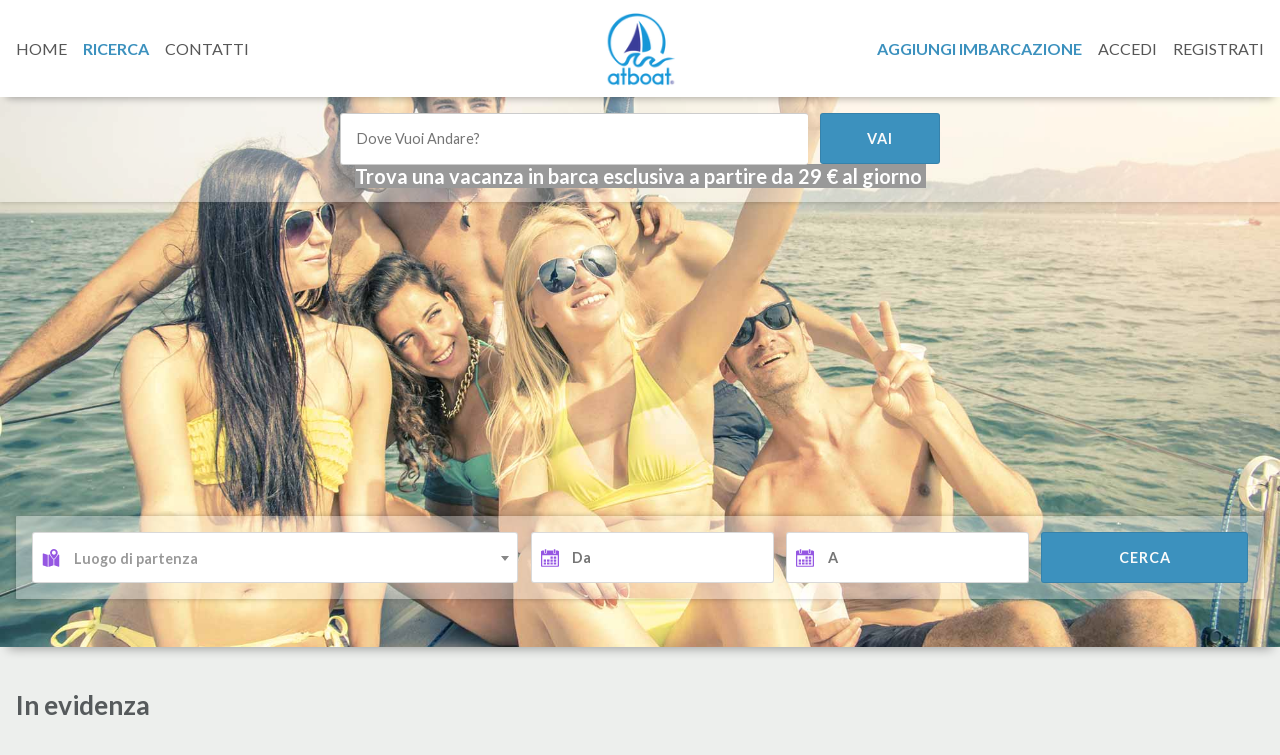

--- FILE ---
content_type: text/html; charset=UTF-8
request_url: https://www.atboat.com/it/
body_size: 66043
content:

<!DOCTYPE html>
<html lang="it">
<head>

	
	<meta charset="UTF-8">
	<meta http-equiv="X-UA-Compatible" content="IE=Edge">

			<link rel="alternate" href="http://www.atboat.com/" hreflang="x-default">

			<link rel="alternate" href="http://www.atboat.com/" hreflang="x-default">

	
	<title>Noleggio barca: trova la vacanza o crociera | AtBoat.com</title>
	<meta name="description" content="Prenota una barca a motore sul Lago di Garda, a Napoli, a Sirmione, a Praia a Mare o in Croazia. Affittare una barca è semplice. Cerca offerta tra i gommoni ">
	<META name="keywords" lang="it" content="skipper, booking, Croatia, sirmione, praia a mare, grado, castellammare del golfo, napoli">
	<meta name="viewport" content="width=device-width, initial-scale=1">
	<meta name="google-site-verification" content="PMojS7ZsHAV9BGysNZ5yeNRukz32hdD2j7ha39-3GE8" />
	<meta name="site_root" content="https://www.atboat.com/" />

<meta name="yandex-verification" content="fee0977ad04929b9" />

<script type='application/ld+json'>
{
  "@context": "http://www.schema.org",
  "@type": "WebSite",
  "name": "Noleggio barca a vela con skipper booking subito con atboat.com",
  "alternateName": "Noleggio barca a vela con skipper, booking, subito, Motore, Croazia, Lago di Garda, affittare, groupon, sirmione, praia a mare, grado, castellammare del golfo, gommoni, napoli",
  "url": "https://www.atboat.com"
}
 </script>

<script type='application/ld+json'>
{
  "@context": "http://www.schema.org",
  "@type": "product",
  "brand": "AtBoat",
  "name": "Noleggio barca a vela con skipper booking subito con atboat.com",
  "image": "https://www.atboat.com/assets/img/atboat-l.png",
  "description": "Noleggio barca a vela con skipper, booking, subito, Motore, Croazia, Lago di Garda, affittare, groupon, sirmione, praia a mare, grado, castellammare del golfo, gommoni, napoli",
  "aggregateRating": {
    "@type": "aggregateRating",
    "ratingValue": "5",
    "reviewCount": "300"
  }
}
 </script>

 <script type='application/ld+json'>
{
  "@context": "http://www.schema.org",
  "@type": "TravelAgency",
  "telephone": "+39800135911",
  "name": "Noleggio barca a vela con skipper booking subito con atboat.com ",
  "url": "https://www.atboat.com",
  "logo": "https://www.atboat.com/assets/img/atboat-l.png",
  "image": "https://www.atboat.com/assets/img/categories/sailboat_2.jpg",
  "description": "Noleggio barca a vela con skipper, booking, subito, Motore, Croazia, Lago di Garda, affittare, groupon, sirmione, praia a mare, grado, castellammare del golfo, gommoni, napoli",
  "address": {
    "@type": "PostalAddress",
    "streetAddress": "Via Carlo Alberto, 22",
    "addressLocality": "Latina",
    "addressRegion": "Latina",
    "postalCode": "04100",
    "addressCountry": "Italy"

  },
  "geo": {
    "@type": "GeoCoordinates",
    "latitude": "41.463619",
    "longitude": "12.905102"
  },
  "hasMap": "https://www.google.it/maps/place/41°27'49.0%22N+12°54'18.4%22E/@41.463623,12.902908,17z/data=!3m1!4b1!4m5!3m4!1s0x0:0x0!8m2!3d41.463619!4d12.905102",
  "openingHours": "Mo, Tu, We, Th, Fr 09:00-19:00",
  "contactPoint": {
    "@type": "ContactPoint",
    "telephone": "+39800135911",
    "contactType": "Customer Care"

  }
}
 </script>

 <script type='application/ld+json'>
{
  "@context": "http://www.schema.org",
  "@type": "person",
  "name": "Stefano Melia",
  "jobTitle": "Ceo",
  "url": "http://blog.atboat.com/author/stefano/",
  "address": {
    "@type": "PostalAddress",
    "streetAddress": "Via Carlo Alberto, 22",
    "addressLocality": "Latina",
    "addressRegion": "Latina",
    "postalCode": "04100",
    "addressCountry": "Italy"
  },
  "email": "stefano.melia@atboat.com",
  "telephone": "+39 3297388785",
  "birthDate": "1984-11-18"
}
 </script>


	<script type='application/ld+json'>
{
  "@context": "http://www.schema.org",
  "@type": "BusinessEvent",
  "name": "Noleggio barca a vela con skipper booking subito con atboat.com",
  "url": "https://atboat.com",
  "description": "Motore Croazia Lago di Garda affittare groupon sirmione praia a mare grado castellammare del golfo gommoni napoli",
  "startDate": "04/01/2017",
  "endDate": "10/01/2017",
  "location": {
    "@type": "Place",
    "name": "AtBoat",
    "sameAs": "https://atboat.com/it/contatti",
    "address": {
      "@type": "PostalAddress",
      "streetAddress": "Via Carlo Alberto, 22",
      "addressLocality": "Latina",
      "addressRegion": "Latina",
      "postalCode": "04100",
      "addressCountry": "Italy"
    }
  },
  "offers": {
    "@type": "Offer",
    "description": "Rent a Boat",
    "url": "https://atboat.com/it/",
    "price": "200"

  }
}
 </script>

 <script type='application/ld+json'>
{
  "@context": "http://www.schema.org",
  "@type": "Organization",
  "name": "Noleggio barca a vela con skipper booking subito con atboat.com",
  "url": "https://atboat.com/",
  "logo": "https://www.atboat.com/assets/img/atboat-l.png",
  "image": "https://www.atboat.com/assets/img/categories/sailboat_2.jpg",
  "description": "Motore Croazia Lago di Garda affittare groupon sirmione praia a mare grado castellammare del golfo gommoni napoli",
  "address": {
    "@type": "PostalAddress",
    "streetAddress": "Via Carlo Alberto, 22",
    "addressLocality": "Latina",
    "addressRegion": "Latina",
    "postalCode": "04100",
    "addressCountry": "Italy"

  },
    "contactPoint": {
    "@type": "ContactPoint",
    "telephone": "+39800135911",
    "contactType": "Customer Care"
  }
}
 </script>

	<!-- Facebook Pixel Code -->
<script>
!function(f,b,e,v,n,t,s)
{if(f.fbq)return;n=f.fbq=function(){n.callMethod?
n.callMethod.apply(n,arguments):n.queue.push(arguments)};
if(!f._fbq)f._fbq=n;n.push=n;n.loaded=!0;n.version='2.0';
n.queue=[];t=b.createElement(e);t.async=!0;
t.src=v;s=b.getElementsByTagName(e)[0];
s.parentNode.insertBefore(t,s)}(window,document,'script',
'https://connect.facebook.net/en_US/fbevents.js');
 fbq('init', '244591585921712');
fbq('track', 'PageView');
</script>
<noscript>
 <img height="1" width="1"
src="https://www.facebook.com/tr?id=244591585921712&ev=PageView
&noscript=1"/>
</noscript>
<!-- End Facebook Pixel Code -->

	<!-- Start Favicon -->
	<link rel="apple-touch-icon" sizes="57x57" href="/apple-icon-57x57.png">
	<link rel="apple-touch-icon" sizes="60x60" href="/apple-icon-60x60.png">
	<link rel="apple-touch-icon" sizes="72x72" href="/apple-icon-72x72.png">
	<link rel="apple-touch-icon" sizes="76x76" href="/apple-icon-76x76.png">
	<link rel="apple-touch-icon" sizes="114x114" href="/apple-icon-114x114.png">
	<link rel="apple-touch-icon" sizes="120x120" href="/apple-icon-120x120.png">
	<link rel="apple-touch-icon" sizes="144x144" href="/apple-icon-144x144.png">
	<link rel="apple-touch-icon" sizes="152x152" href="/apple-icon-152x152.png">
	<link rel="apple-touch-icon" sizes="180x180" href="/apple-icon-180x180.png">
	<link rel="icon" type="image/png" sizes="192x192"  href="/android-icon-192x192.png">
	<link rel="icon" type="image/png" sizes="32x32" href="/favicon-32x32.png">
	<link rel="icon" type="image/png" sizes="96x96" href="/favicon-96x96.png">
	<link rel="icon" type="image/png" sizes="16x16" href="/favicon-16x16.png">
	<link rel="manifest" href="/manifest.json">
	<meta name="msapplication-TileColor" content="#ffffff">
	<meta name="msapplication-TileImage" content="/ms-icon-144x144.png">
	<meta name="theme-color" content="#ffffff">
	<!-- End Favicon -->

	<!--<link href="https://fonts.googleapis.com/css?family=Lato:300,400,700" rel="stylesheet">
	<link rel="stylesheet" href="https://www.atboat.com/assets/compressed/styles.css">
	-->

	<link href="https://fonts.googleapis.com/css?family=Lato:300,400,700" rel="stylesheet">
	<link rel="stylesheet" href="https://www.atboat.com/assets/css/normalize.css">
	<link rel="stylesheet" href="https://www.atboat.com/assets/css/main.css">
	<link rel="stylesheet" href="https://www.atboat.com/assets/css/media.css">

	<script src="https://cdnjs.cloudflare.com/ajax/libs/jquery/2.2.3/jquery.min.js"></script>
	<script src="https://www.atboat.com/assets/plugins/html5shiv.min.js"></script>
	<script src="https://www.atboat.com/assets/plugins/prefixfree.min.js"></script>
	<script src="https://www.atboat.com/assets/js/main.js"></script>
	<!--<script src="https://www.atboat.com/assets/compressed/scripts.js"></script>-->

	<!-- Start Google analytics -->
	<script>
		(function(i,s,o,g,r,a,m){i['GoogleAnalyticsObject']=r;i[r]=i[r]||function(){
		(i[r].q=i[r].q||[]).push(arguments)},i[r].l=1*new Date();a=s.createElement(o),
		m=s.getElementsByTagName(o)[0];a.async=1;a.src=g;m.parentNode.insertBefore(a,m)
		})(window,document,'script','https://www.google-analytics.com/analytics.js','ga');

		ga('create', 'UA-79287940-1', 'auto');
		ga('send', 'pageview');
	</script>
	<!-- End Google analytics -->

	<link rel="stylesheet" href="https://www.atboat.com/assets/plugins/jquery-ui-calendar/jquery-ui.min.css">
	<link rel="stylesheet" href="https://www.atboat.com/assets/css/jquery-ui-datepicker.atboat.css">
	<link rel="stylesheet" href="https://cdnjs.cloudflare.com/ajax/libs/select2/4.0.3/css/select2.min.css">
	<script src="https://cdn.rawgit.com/scottjehl/picturefill/3.0.2/dist/picturefill.min.js" async></script>

	<script type="application/ld+json">{"@context":"http:\/\/www.schema.org","@type":"WebSite","name":"Noleggio barca a vela con skipper booking subito con atboat.com","alternateName":"Motore Croazia Lago di Garda affittare groupon sirmione praia a mare grado castellammare del golfo gommoni napoli ","url":"https:\/\/www.atboat.com"}</script>

</head>
<body class="home-page">

	<!-- app start -->
	<div class="app">

		<!-- main header -->
		
	<svg xmlns="http://www.w3.org/2000/svg" style="display: none;">

	<symbol id="svg-home" viewBox="0 0 27.02 27.02">
		<path d="M3.674 24.876s-.024.604.566.604c.734 0 6.811-.008 6.811-.008l.01-5.581s-.096-.92.797-.92h2.826c1.056 0 .991.92.991.92l-.012 5.563h6.667c.749 0 .715-.752.715-.752V14.413l-9.396-8.358-9.975 8.358v10.463z"/>
  		<path d="M0 13.635s.847 1.561 2.694 0l11.038-9.338 10.349 9.28c2.138 1.542 2.939 0 2.939 0L13.732 1.54 0 13.635zm23.83-9.36h-2.662l.011 3.228 2.651 2.249"/>
	</symbol>

	<symbol id="svg-operator" viewBox="0 0 611.999 611.999">
		<path d="M570.416 562.822c-5.758-109.379-104.063-154.627-104.063-154.627-23.487-10.982-66.07-32.48-93.989-46.691 35.77-39.134 46.335-102.939 47.98-112.018 7.465-41.08 3.708-91.926 3.708-91.926-6.826-98.875-106.653-100.428-117.107-100.324-.577 0-.952.006-.952.006s-.319-.006-.792 0c-9.478-.123-110.404.878-117.267 100.318 0 0-3.757 50.84 3.708 91.926.485 2.646 1.75 10.018 4.15 19.987 18.803 24.684 47.832 36.789 71.657 42.713 2.996-2.91 7.078-4.721 11.602-4.721h43.425c9.19 0 16.63 7.446 16.63 16.636 0 9.196-7.44 16.648-16.63 16.648h-43.425c-6.857 0-12.719-4.137-15.279-10.037-17.771-4.322-38.336-11.848-56.691-24.794 7.323 19.011 17.759 39.404 32.553 55.592-27.919 14.211-70.484 35.702-93.989 46.685 0 0-98.292 45.248-104.063 154.627 0 0-1.707 18.189 32.762 25.076 0 0 105.597 24.1 231.661 24.1 126.076 0 231.673-24.1 231.673-24.1 34.463-6.887 32.738-25.076 32.738-25.076z"/>
		<path d="M154.147 284.944h10.491V161.722c.025-.307.098-.602.098-.915v-18.195c0-32.437 10.012-58.729 29.76-78.151 40.847-40.19 110.619-39.643 111.797-39.478.829-.061 70.018-1.056 111.048 39.103 19.883 19.46 29.969 45.874 29.969 78.526v19.239c0 .19.049.362.049.546v122.546h10.491c25.819 0 46.746-20.927 46.746-46.74V193.28c0-20.767-13.56-38.348-32.308-44.432v-6.231c0-39.619-12.615-72.043-37.47-96.377C386.361-1.186 308.958.042 306.251.005c-3.253-.031-80.73-.982-129.164 46.531-24.769 24.309-37.335 56.635-37.335 96.076v6.206c-18.772 6.083-32.345 23.677-32.345 44.456v44.923c.001 25.82 20.933 46.747 46.74 46.747z"/>
	</symbol>

	<symbol id="svg-arrow-down" viewBox="0 0 129 129">
		<path d="M121.3 34.6c-1.6-1.6-4.2-1.6-5.8 0l-51 51.1-51.1-51.1c-1.6-1.6-4.2-1.6-5.8 0-1.6 1.6-1.6 4.2 0 5.8l53.9 53.9c.8.8 1.8 1.2 2.9 1.2 1 0 2.1-.4 2.9-1.2l53.9-53.9c1.7-1.6 1.7-4.2.1-5.8z"/>
	</symbol>

	<symbol id="svg-arrow-left" viewBox="0 0 129 129">
		<path d="M88.6 121.3c.8.8 1.8 1.2 2.9 1.2s2.1-.4 2.9-1.2c1.6-1.6 1.6-4.2 0-5.8l-51-51 51-51c1.6-1.6 1.6-4.2 0-5.8s-4.2-1.6-5.8 0l-54 53.9c-1.6 1.6-1.6 4.2 0 5.8l54 53.9z"/>
	</symbol>

	<symbol id="svg-arrow-left-double" viewBox="0 0 612 612">
		<path d="M124.172 305.975L342.365 87.781c20.079-20.079 20.079-52.644 0-72.722-20.079-20.079-52.644-20.079-72.723 0l-254.58 254.58c-20.079 20.079-20.079 52.644 0 72.723l254.58 254.58c20.079 20.078 52.644 20.078 72.723 0 20.079-20.079 20.079-52.644 0-72.723L124.172 305.975zm307.223-.281l165.371-165.982c20.308-20.359 20.308-53.408 0-73.768-20.309-20.359-53.204-20.359-73.513 0L321.139 268.823c-20.309 20.359-17.047 35.266 3.032 55.345L523.253 545.47c20.309 20.359 53.204 20.359 73.513 0 20.308-20.359 20.308-53.408 0-73.768L431.395 305.694z"/>
	</symbol>

	<symbol id="svg-arrow-up" viewBox="0 0 64 64">
		<path d="M3.352 48.296l28.56-28.328 28.58 28.347c.397.394.917.59 1.436.59.52 0 1.04-.196 1.436-.59.793-.787.793-2.062 0-2.85L33.384 15.73c-.2-.2-.494-.373-.757-.473-.75-.282-1.597-.107-2.166.456L.48 45.447c-.794.787-.794 2.062 0 2.85.793.785 2.078.785 2.872 0z"/>
	</symbol>

	<symbol id="svg-arrow-right" viewBox="0 0 129 129">
		<path d="M40.4 121.3c-.8.8-1.8 1.2-2.9 1.2s-2.1-.4-2.9-1.2c-1.6-1.6-1.6-4.2 0-5.8l51-51-51-51c-1.6-1.6-1.6-4.2 0-5.8 1.6-1.6 4.2-1.6 5.8 0l53.9 53.9c1.6 1.6 1.6 4.2 0 5.8l-53.9 53.9z"/>
	</symbol>

	<symbol id="svg-arrow-right-double" viewBox="0 0 612.02 612.02">
		<path d="M596.96 269.674L342.381 15.094c-20.079-20.079-52.644-20.079-72.723 0s-20.079 52.644 0 72.723L487.852 306.01 269.658 524.202c-20.079 20.079-20.079 52.644 0 72.723s52.644 20.079 72.723 0L596.96 342.346c20.079-20.029 20.079-52.593 0-72.672zm-306.102-15.416L88.744 41.238c-20.309-21.378-53.204-21.378-73.513 0s-20.309 56.058 0 77.462l165.371 174.289L15.231 467.278c-20.309 21.379-20.309 56.083 0 77.462s53.204 21.379 73.513 0l202.114-213.02c20.309-21.378 20.309-56.058 0-77.462z"/>
	</symbol>

	<symbol id="svg-images" viewBox="0 0 485.211 485.21">
		<path d="M454.889 121.303v303.255H90.978V121.303h363.911m30.322-30.326H60.651v363.909h424.56V90.977zM121.304 363.905h303.257l-60.653-181.951-90.976 121.302-60.65-60.651-90.978 121.3zm30.324-181.951c-16.762 0-30.324 13.565-30.324 30.327s13.562 30.324 30.324 30.324 30.327-13.562 30.327-30.324-13.562-30.327-30.327-30.327zM0 30.326v363.91h30.327V60.65h394.235V30.326H0z"/>
	</symbol>

	<symbol id="svg-thunder" viewBox="0 0 88.408 88.408">
		<path d="M67.41 0H34.256L21 47.732h13.283L22.988 88.408h3.98l38.45-47.734h-19.48"/>
	</symbol>
	
	<symbol id="svg-agenda" viewBox="0 0 60 60">
		<path d="M50 13v37.266l4 7V59c0 .553.447 1 1 1s1-.447 1-1v-1.734l4-7V11H50v2zm7.277 38L55 54.984 52.723 51h4.554z"/>
		<path d="M57.015 0h-4.029C51.339 0 50 1.339 50 2.985V9h10V2.985C60 1.339 58.661 0 57.015 0z"/>
		<path d="M0 0v60h46V0H0zm44 58H10V2h34v56z"/>
		<path d="M39 10H15v14h24V10zm-5 10H20v-2h14v2zm0-4H20v-2h14v2z"/>
	</symbol>

	<symbol id="svg-user" viewBox="0 0 486 486">
		<path d="M451.6 388c-57.3-47.1-119.1-78.3-131.7-84.5-1.4-.7-2.3-2.1-2.3-3.7v-89.2c11.2-7.5 18.6-20.2 18.6-34.7V83.3c0-46-37.3-83.3-83.3-83.3h-20c-46 0-83.3 37.3-83.3 83.3v92.5c0 14.5 7.4 27.2 18.6 34.7v89.2c0 1.6-.9 3-2.3 3.7-12.6 6.2-74.4 37.4-131.7 84.5C24 396.5 18 409.2 18 422.6V486h450v-63.4c0-13.4-6-26.1-16.4-34.6z"/>
	</symbol>

	<symbol id="svg-bed" viewBox="0 0 1000 1000">
		<path d="M10 500v254.57h68.9l.38-55.13.57-54.93h840.29l.57 54.93.38 55.13H990V419.61h-68.9l-.38 62.59-.57 62.78H79.86l-.57-149.87-.38-149.68H10V500z"/>
		<path d="M186.09 311.66C122.16 328.5 90 397.03 118.33 456.17c4.79 9.95 10.53 17.61 20.48 27.56 20.87 20.67 42.12 29.67 71.21 29.67 28.71 0 52.83-9.76 72.73-29.67 19.91-19.91 29.67-43.64 29.67-71.78 0-29.67-7.85-49.19-28.33-71.01-24.88-26.6-63.93-38.28-98-29.28zm349.32 98.57c-85.56 6.51-155.04 28.33-187.39 58.95-10.53 10.15-22.2 26.99-22.2 32.16 0 1.91 57.42 2.49 280.41 2.49 154.27 0 280.41-.77 280.41-1.53 0-4.02-12.06-19.71-22.01-28.52-51.11-45.56-196.19-73.5-329.22-63.55z"/>
	</symbol>

	<symbol id="svg-cabin" viewBox="0 0 463.431 463.431">
		<path d="M231.723 104.107c-13.326 0-26.183 2.073-38.273 5.881l-83.462 83.469c-3.816 12.091-5.88 24.933-5.88 38.258 0 4.153.234 8.244.625 12.294L244 104.726c-4.034-.383-8.132-.619-12.277-.619zm48.567 9.66L113.758 280.281c4.27 10.332 9.932 19.919 16.626 28.679l178.575-178.575c-8.759-6.695-18.347-12.348-28.669-16.618z"/>
		<path d="M231.723 0C103.951 0 0 103.952 0 231.715 0 359.48 103.95 463.43 231.723 463.43c127.757 0 231.707-103.95 231.707-231.715C463.43 103.952 359.48 0 231.723 0zm0 19.521c11.339 0 20.522 9.188 20.522 20.52 0 11.332-9.183 20.522-20.522 20.522-11.34 0-20.52-9.19-20.52-20.522 0-11.332 9.18-20.52 20.52-20.52zM81.678 81.671c8.009-8.017 21.006-8.008 29.03.006 8.008 8.008 8.008 20.999 0 29.016-8.04 8.022-21.021 8.016-29.03.008-8.008-8.016-8.024-21.007 0-29.03zM40.056 211.195c11.325 0 20.506 9.189 20.522 20.52-.017 11.356-9.213 20.53-20.536 20.53-11.326 0-20.522-9.183-20.522-20.522 0-11.331 9.196-20.52 20.536-20.528zm70.637 170.582c-7.993 8-21.006 8.015-29.015 0-8.008-8.016-8.008-21.022 0-29.038 8.009-8.008 21.006-8 29.03 0 8.008 8.039 7.993 21.03-.015 29.038zm121.03 62.133c-11.34 0-20.52-9.188-20.52-20.521 0-11.331 9.181-20.522 20.52-20.522s20.522 9.19 20.522 20.522c0 11.333-9.183 20.521-20.522 20.521zm0-60.561c-83.618 0-151.64-68.024-151.64-151.633s68.021-151.633 151.64-151.633c83.603 0 151.624 68.023 151.624 151.633s-68.021 151.633-151.624 151.633zm150.046-1.588c-8.024 8.024-21.023 8.016-29.03.008-8.009-8.017-8.009-21.007 0-29.03 8.024-8.016 21.021-8.008 29.03.008 8.008 8.009 8.008 20.998 0 29.014zm0-271.046c-8.009 8.008-20.992 8-29.015 0-8.025-8.03-8.008-21.036 0-29.044 8.009-8.008 21.006-8.002 29.015.006 8.023 8.017 8.008 21.03 0 29.038zm41.62 141.537c-11.324 0-20.505-9.189-20.521-20.521.016-11.348 9.213-20.528 20.536-20.528 11.324 0 20.506 9.189 20.522 20.521.001 11.339-9.212 20.528-20.537 20.528z"/>
	</symbol>

	<symbol id="svg-people" viewBox="0 0 1000 1000">
		<path d="M379.6 108.7C252.4 112.6 150 215 146.1 342.2 141.9 480.8 256 595 394.6 590.8c127.2-3.9 229.6-106.3 233.5-233.5 4.2-138.5-110-252.8-248.5-248.6zm7.5 427.1c-102.7 0-186.1-83.3-186.1-186.1 0-102.7 83.3-186.1 186.1-186.1 102.7 0 186.1 83.3 186.1 186.1s-83.4 186.1-186.1 186.1z"/>
		<path d="M71.2 860.2C98.5 710.5 229.6 597 387.3 597s288.6 113.5 315.9 263.2l2.1 9.9s3.2 14.1 19.2 19.5c4.5 1.5 11.6 2.1 17.7.5 5.4-1.5 10.2-5 12.9-7.5 9.9-9.6 9-22.4 9-22.4C736.3 677 578 536.8 387.1 536.8 196.3 536.8 38 677 10.1 860.2c0 0-2.6 24.8 23 30.2 7.8 1.7 12.2 1.1 17.3-.8 1.8-.6 3.2-1.2 4.5-2.1 11.7-6.6 14.1-17.4 14.1-17.4l2.2-9.9zM622.5 119c-1.7 0 1.6-.1 0 0 0 0-9.5-.5-17.2 3.8-3.8 2.1-7 6-8.5 8.2-2.6 3.6-4.3 9.8-4.4 13.8-.4 10.6 5.1 17.2 7.6 19.8 8.4 8.8 18.8 8.2 18.8 8.2 2.2 0 3.4.1 5.5.1 2-.1 3.6.1 5.6.1 100.7 0 182.3 81.6 182.3 182.3 0 81-52.8 149.6-125.9 173.4l12.5 52.7c94.6-28.8 164-115.4 167.2-218.7 4.2-135.9-107.8-247.9-243.5-243.7z"/>
		<path d="M961.1 885.5c-.7 0-1.4 0-2.1-.1-15.5-1.2-27.1-14.6-25.9-30.1 5.1-68.2-16.7-134.2-61.2-186-44.6-51.7-106.6-83-174.8-88.1-15.5-1.2-27.1-14.6-25.9-30.1 1.2-15.5 14.6-27.1 30.1-25.9 83.2 6.2 158.9 44.4 213.2 107.5 54.3 63.1 80.9 143.7 74.7 226.8-1.2 14.7-13.5 26-28.1 26z"/>
	</symbol>

	<symbol id="svg-key" viewBox="0 0 516.375 516.375">
		<path d="M353.812 0C263.925 0 191.25 72.675 191.25 162.562c0 19.125 3.825 38.25 9.562 57.375L0 420.75v95.625h95.625V459H153v-57.375h57.375l86.062-86.062c17.213 5.737 36.338 9.562 57.375 9.562 89.888 0 162.562-72.675 162.562-162.562S443.7 0 353.812 0zm47.813 172.125c-32.513 0-57.375-24.862-57.375-57.375s24.862-57.375 57.375-57.375S459 82.237 459 114.75s-24.862 57.375-57.375 57.375z"/>
	</symbol>

	<symbol id="svg-email" viewBox="0 0 612 612">
		<path d="M306.768 346.814h.131c4.615 0 9.176-1.339 12.866-3.777l1.001-.643c.218-.142.446-.271.675-.424l11.658-9.645 278.259-229.624c-.576-.795-1.557-1.339-2.602-1.339H3.233c-.751 0-1.448.272-2.003.729l291.125 239.954c3.669 3.038 8.904 4.769 14.413 4.769zM0 133.899v340.37l208.55-168.471L0 133.899zm403.668 173.042L612 474.356V135.031l-208.332 171.91zm-66.237 54.644c-8.305 6.814-19.168 10.57-30.576 10.57-11.451 0-22.304-3.734-30.587-10.516l-47.765-39.394L0 506.806v.587c0 1.753 1.502 3.244 3.276 3.244h605.491c1.741 0 3.232-1.491 3.232-3.255v-.544L383.693 323.4l-46.262 38.185z"/>
	</symbol>

	<symbol id="svg-pin" viewBox="0 0 485.632 485.632">
		<path d="M242.816 0c-94.117 0-170.42 76.303-170.42 170.419 0 7.205.578 14.227 1.459 21.188C88.417 324.727 231.75 478.153 231.75 478.153c2.554 2.858 5.016 4.621 7.387 5.897l.122.061 4.773 1.52 4.773-1.52.122-.061c2.371-1.277 4.834-3.131 7.387-5.897 0 0 141.266-153.7 155.493-286.849.851-6.87 1.429-13.832 1.429-20.915C413.205 76.303 336.933 0 242.816 0zm0 280.04c-60.434 0-109.62-49.186-109.62-109.62S182.382 60.8 242.816 60.8s109.59 49.186 109.59 109.62-49.156 109.62-109.59 109.62z"/>
	</symbol>

	<symbol id="svg-boat-pin" viewBox="0 0 684.234 684.234">
		<path d="M342.112 48.753c91.986 0 166.796 74.82 166.796 166.796s-74.81 166.777-166.796 166.777c-91.957 0-166.767-74.8-166.767-166.777S250.146 48.753 342.112 48.753m0-48.753c-119.02 0-215.549 96.5-215.549 215.549 0 119.04 215.549 468.685 215.549 468.685s215.559-349.645 215.559-468.685C557.671 96.5 461.132 0 342.112 0zM212.853 238.607l43.927 78.337h170.704l43.878-78.337H212.853zm137.632-164.95v148.155h96.93l-96.93-148.155zm-20.849 33.219l-75.201 114.936h75.201V106.876z"/>
	</symbol>

	<symbol id="svg-phone" viewBox="0 0 578.106 578.106">
		<path d="M577.83 456.128c1.225 9.385-1.635 17.545-8.568 24.48l-81.396 80.781c-3.672 4.08-8.465 7.551-14.381 10.404-5.916 2.857-11.729 4.693-17.439 5.508-.408 0-1.635.105-3.676.309-2.037.203-4.689.307-7.953.307-7.754 0-20.301-1.326-37.641-3.979s-38.555-9.182-63.645-19.584c-25.096-10.404-53.553-26.012-85.376-46.818-31.823-20.805-65.688-49.367-101.592-85.68-28.56-28.152-52.224-55.08-70.992-80.783-18.768-25.705-33.864-49.471-45.288-71.299-11.425-21.828-19.993-41.616-25.705-59.364S4.59 177.362 2.55 164.51-.306 141.56.102 134.216c.408-7.344.612-11.424.612-12.24.816-5.712 2.652-11.526 5.508-17.442s6.324-10.71 10.404-14.382L98.022 8.756c5.712-5.712 12.24-8.568 19.584-8.568 5.304 0 9.996 1.53 14.076 4.59s7.548 6.834 10.404 11.322l65.484 124.236c3.672 6.528 4.692 13.668 3.06 21.42-1.632 7.752-5.1 14.28-10.404 19.584l-29.988 29.988c-.816.816-1.53 2.142-2.142 3.978s-.918 3.366-.918 4.59c1.632 8.568 5.304 18.36 11.016 29.376 4.896 9.792 12.444 21.726 22.644 35.802s24.684 30.293 43.452 48.653c18.36 18.77 34.68 33.354 48.96 43.76 14.277 10.4 26.215 18.053 35.803 22.949 9.588 4.896 16.932 7.854 22.031 8.871l7.648 1.531c.816 0 2.145-.307 3.979-.918 1.836-.613 3.162-1.326 3.979-2.143l34.883-35.496c7.348-6.527 15.912-9.791 25.705-9.791 6.938 0 12.443 1.223 16.523 3.672h.611l118.115 69.768c8.571 5.308 13.67 12.038 15.303 20.198z"/>
	</symbol>

	<symbol id="svg-send" viewBox="0 0 334.5 334.5">
		<path d="M332.797 13.699c-1.489-1.306-3.608-1.609-5.404-.776L2.893 163.695c-1.747.812-2.872 2.555-2.893 4.481s1.067 3.693 2.797 4.542l91.833 45.068c1.684.827 3.692.64 5.196-.484l89.287-66.734-70.094 72.1c-1 1.029-1.51 2.438-1.4 3.868l6.979 90.889c.155 2.014 1.505 3.736 3.424 4.367.513.168 1.04.25 1.561.25 1.429 0 2.819-.613 3.786-1.733l48.742-56.482 60.255 28.79c1.308.625 2.822.651 4.151.073 1.329-.579 2.341-1.705 2.775-3.087L334.27 18.956c.594-1.89.015-3.951-1.473-5.257z"/>
	</symbol>

	<symbol id="svg-lock" viewBox="0 0 539.643 539.643">
		<path d="M438.457 269.818H179.881V157.394c0-24.829 8.782-46.029 26.347-63.593 17.564-17.564 38.758-26.346 63.593-26.346 24.822 0 46.023 8.782 63.587 26.346s26.346 38.771 26.346 63.593c0 6.095 2.223 11.365 6.678 15.808 4.449 4.461 9.719 6.67 15.807 6.67h22.486c6.088 0 11.357-2.209 15.807-6.67 4.449-4.45 6.678-9.719 6.678-15.808 0-43.324-15.404-80.393-46.199-111.201C350.213 15.397 313.15 0 269.821 0c-43.336 0-80.398 15.397-111.194 46.193-30.802 30.808-46.2 67.877-46.2 111.201v112.424h-11.243c-9.37 0-17.338 3.28-23.893 9.841-6.561 6.561-9.834 14.517-9.834 23.881v202.369c0 9.376 3.274 17.332 9.834 23.893 6.555 6.561 14.517 9.841 23.893 9.841h337.273c9.363 0 17.332-3.28 23.893-9.841 6.555-6.561 9.836-14.517 9.836-23.893v-202.37c0-9.357-3.281-17.319-9.836-23.88-6.561-6.56-14.53-9.841-23.893-9.841zM296.229 410.192v65.992c0 13.299-10.783 24.082-24.082 24.082h-4.651c-13.299 0-24.082-10.783-24.082-24.082v-65.992c-14.137-8.831-23.574-24.485-23.574-42.381 0-27.607 22.381-49.981 49.982-49.981s49.982 22.381 49.982 49.981c-.001 17.902-9.439 33.557-23.575 42.381z"/>
	</symbol>

	<symbol id="svg-trash" viewBox="0 0 774.266 774.266">
		<path d="M640.35 91.17H536.97V23.99C536.97 10.47 526.065 0 512.544 0c-1.312 0-2.187.438-2.614.875-.44-.437-1.314-.875-1.75-.875H261.72c-13.52 0-23.99 10.47-23.99 23.99v67.18H133.916c-29.667 0-52.783 23.116-52.783 52.783v86.367h45.803v491.6c0 29.67 22.68 52.347 52.346 52.347h415.703c29.667 0 52.782-22.678 52.782-52.346v-491.6h45.366v-86.365c0-29.667-23.125-52.784-52.783-52.784zM285.713 47.98h202.84v43.19h-202.84V47.98zM599.35 721.923c0 3.06-1.313 4.363-4.365 4.363H179.282c-3.052 0-4.364-1.303-4.364-4.363V230.32h424.43v491.602zm45.365-539.583H129.55v-38.39c0-3.053 1.313-4.802 4.365-4.802H640.35c3.053 0 4.365 1.75 4.365 4.802v38.387z"/>
	 	<path d="M475.03 286.593h48.42v396.942h-48.42zm-111.67 0h48.42v396.942h-48.42zm-111.67 0h48.418v396.942H251.69z"/>
	</symbol>

	<symbol id="svg-save" viewBox="0 0 231 231">
		<path d="M198.5 0h-17v83h-132V0H.5v231h230V32.668L198.5 0zm-1 199h-165v-83h165v83z"/>
		<path d="M131.5 0h33v66h-33z"/>
	</symbol>

	<symbol id="svg-pencil" viewBox="0 0 485.219 485.22">
		<path d="M467.476 146.438l-21.445 21.455L317.35 39.23l21.445-21.457c23.69-23.692 62.104-23.692 85.795 0l42.886 42.897c23.657 23.68 23.657 62.078 0 85.768zm-300.243 257.31c-5.922 5.922-5.922 15.513 0 21.436 5.925 5.955 15.52 5.955 21.443 0l235.914-235.85-21.47-21.456-235.887 235.87zM60 296.54c-5.925 5.927-5.925 15.514 0 21.44 5.922 5.923 15.518 5.923 21.443 0L317.35 82.113 295.914 60.67 60 296.54zm278.767-193L102.88 339.42c-11.844 11.823-11.814 31.042 0 42.887 11.85 11.846 31.04 11.9 42.915-.032L381.68 146.438l-42.913-42.898zM145.734 446.572c-7.253-7.262-10.75-16.465-12.05-25.948-3.083.476-6.188.92-9.36.92-16.202 0-31.42-6.334-42.88-17.796-11.463-11.49-17.77-26.687-17.77-42.887 0-2.95.442-5.83.858-8.7-9.803-1.334-18.864-5.63-25.972-12.736-.682-.676-.917-1.595-1.538-2.337L0 485.217l147.748-36.987c-.65-.593-1.388-1.037-2.014-1.658z"/>
	</symbol>

	<symbol id="svg-eye" viewBox="0 0 932.15 932.15">
		<path d="M466.075 161.525c-205.6 0-382.8 121.2-464.2 296.1-2.5 5.3-2.5 11.5 0 16.9 81.4 174.9 258.6 296.1 464.2 296.1s382.8-121.2 464.2-296.1c2.5-5.3 2.5-11.5 0-16.9-81.4-174.9-258.6-296.1-464.2-296.1zm0 514.7c-116.1 0-210.1-94.1-210.1-210.1 0-116.1 94.1-210.1 210.1-210.1 116.1 0 210.1 94.1 210.1 210.1s-94.1 210.1-210.1 210.1z"/>
		<circle cx="466.075" cy="466.025" r="134.5"/>
	</symbol>

	<symbol id="svg-copy" viewBox="0 0 488.3 488.3">
		<path d="M314.25 85.4h-227c-21.3 0-38.6 17.3-38.6 38.6v325.7c0 21.3 17.3 38.6 38.6 38.6h227c21.3 0 38.6-17.3 38.6-38.6V124c-.1-21.3-17.4-38.6-38.6-38.6zm11.5 364.2c0 6.4-5.2 11.6-11.6 11.6h-227c-6.4 0-11.6-5.2-11.6-11.6V124c0-6.4 5.2-11.6 11.6-11.6h227c6.4 0 11.6 5.2 11.6 11.6v325.6z"/>
  		<path d="M401.05 0h-227c-21.3 0-38.6 17.3-38.6 38.6 0 7.5 6 13.5 13.5 13.5s13.5-6 13.5-13.5c0-6.4 5.2-11.6 11.6-11.6h227c6.4 0 11.6 5.2 11.6 11.6v325.7c0 6.4-5.2 11.6-11.6 11.6-7.5 0-13.5 6-13.5 13.5s6 13.5 13.5 13.5c21.3 0 38.6-17.3 38.6-38.6V38.6c0-21.3-17.3-38.6-38.6-38.6z"/>
	</symbol>

	<symbol id="svg-star" viewBox="0 0 510 510">
		<path d="M255 402.212l157.59 95.038-41.693-179.24L510 197.473 326.63 181.74 255 12.75l-71.63 168.988L0 197.472l139.103 120.54L97.41 497.25"/>
	</symbol>

	<symbol id="svg-dinner" viewBox="0 0 204.088 204.088">
		<path d="M147.046 83.75c.646.999 1.731 1.543 2.838 1.543.628 0 1.263-.175 1.829-.541 1.564-1.012 2.014-3.101 1.002-4.667-.104-.16-10.495-16.645-1.679-27.884 4.873-6.212 5.724-14.037 2.463-22.629-2.329-6.136-5.976-10.535-6.13-10.719-1.195-1.43-3.324-1.62-4.754-.424-1.43 1.195-1.619 3.32-.428 4.75.164.199 11.729 14.412 3.537 24.856-11.796 15.041.781 34.878 1.322 35.715zm22.653 0c.646.999 1.73 1.543 2.837 1.543.628 0 1.263-.175 1.83-.541 1.565-1.012 2.014-3.101 1.002-4.667-.103-.16-10.495-16.645-1.679-27.884 4.873-6.212 5.724-14.037 2.463-22.629-2.33-6.136-5.977-10.535-6.131-10.719-1.194-1.43-3.324-1.62-4.754-.424-1.428 1.194-1.619 3.319-.428 4.749.118.143 11.746 14.392 3.537 24.857-11.796 15.041.782 34.878 1.323 35.715zM27.983 85.314c.646.999 1.73 1.543 2.837 1.543.628 0 1.263-.175 1.829-.541 1.565-1.012 2.014-3.102 1.001-4.667-.103-.16-10.495-16.645-1.678-27.884 4.873-6.212 5.724-14.037 2.463-22.629-2.33-6.136-5.976-10.535-6.13-10.719-1.195-1.43-3.323-1.62-4.754-.424-1.428 1.194-1.619 3.319-.428 4.749.119.143 11.746 14.392 3.538 24.857-11.798 15.041.78 34.877 1.322 35.715zm22.652 0c.646.999 1.73 1.543 2.837 1.543.628 0 1.263-.175 1.83-.541 1.565-1.012 2.014-3.102 1.001-4.667-.103-.16-10.494-16.645-1.678-27.884 4.873-6.212 5.724-14.037 2.464-22.629-2.329-6.136-5.976-10.535-6.13-10.719-1.195-1.43-3.323-1.62-4.754-.424-1.428 1.194-1.619 3.319-.428 4.749.119.143 11.746 14.392 3.537 24.857-11.798 15.041.78 34.877 1.321 35.715z"/>
		<path d="M192.884 159.813h-7.159c-1.681-42.103-34.652-76.29-76.24-79.9v-3.437c4.223-2.526 6.845-7.054 6.845-12.088 0-7.792-6.341-14.132-14.133-14.132h-.305c-7.793 0-14.133 6.34-14.133 14.132 0 5.034 2.623 9.563 6.844 12.088v3.437c-41.588 3.61-74.559 37.797-76.24 79.9h-7.159C5.026 159.813 0 164.839 0 171.016v4.22c0 6.182 5.026 11.21 11.203 11.21h181.682c6.178 0 11.203-5.028 11.203-11.21v-4.22c-.001-6.177-5.027-11.203-11.204-11.203zM94.507 64.388c0-4.07 3.312-7.382 7.383-7.382h.305c4.071 0 7.383 3.312 7.383 7.382 0 3.043-1.846 5.735-4.703 6.856-1.292.507-2.141 1.754-2.141 3.142v5.211h-1.383v-5.211c0-1.388-.85-2.634-2.141-3.142-2.857-1.122-4.703-3.813-4.703-6.856zm102.83 110.847c0 2.459-1.998 4.46-4.453 4.46H11.202c-2.456 0-4.453-2.001-4.453-4.46v-4.22c0-2.455 1.998-4.452 4.453-4.452h5.549c.031.001.06.005.091.005h121.201c1.863 0 3.375-1.511 3.375-3.375 0-1.863-1.512-3.375-3.375-3.375H25.122c1.766-40.712 35.356-73.308 76.457-73.472h.928c41.103.164 74.69 32.76 76.457 73.472h-19.092c-1.864 0-3.375 1.512-3.375 3.375 0 1.864 1.511 3.375 3.375 3.375l26.063-.005h6.948c2.456 0 4.453 1.997 4.453 4.452v4.22z"/>
	</symbol>

	<symbol id="svg-appetizer" viewBox="0 0 647.413 647.413">
		<path d="M321.26 161.009l-204.634-53.476-3.08 3.164c-20.008 20.535-34.605 46.732-42.209 75.843-19.231 73.65 11.35 146.995 69.071 173.22L92.9 541.582c-36.603-7.992-65.048-9.546-66.74-2.969-2.026 7.687 33.162 23.533 78.534 35.382 45.428 11.877 83.835 15.263 85.861 7.548 1.721-6.549-23.782-19.12-59.636-30.054l47.592-182.045c62.717 4.579 124.545-44.235 143.638-117.385 7.604-29.11 7.715-59.137.278-86.804l-1.167-4.246zM216.557 318.606s67.934-29.166 64.049-56.972l18.815 4.912c0-.001-7.576 49.423-82.864 52.06zM178.816 180.99c-35.909-37.547-61.385-37.713-74.677-33.412 5.078-8.27 10.851-16.04 17.261-23.061l187.373 48.952c3.247 13.737 4.385 28.028 3.608 42.459-1.305.361-79.423 21.729-133.565-34.938zm375.661 424.669L512.213 422.31c57.721-25.059 89.829-96.961 72.846-170.611-6.771-29.332-20.591-55.973-40.016-77.008l-2.997-3.247-206.106 47.509-1.249 4.218c-8.242 27.473-9.019 57.472-2.248 86.776 17.094 74.178 78.201 124.961 141.529 121.437l42.237 183.127c-36.159 9.851-62.051 21.673-60.497 28.306 1.748 7.742 40.294 5.467 85.999-5.051 45.761-10.545 81.337-25.392 79.561-33.134-1.498-6.632-29.914-5.911-66.795 1.027zm-32.08-246.066s46.649-57.333 30.304-80.172l18.954-4.357c0-.027 16.178 47.26-49.258 84.529zm-97.266-104.425c-49.23-16.623-71.874-4.94-81.643 5.023.638-9.685 2.165-19.203 4.607-28.417L536.8 188.261c9.241 10.656 16.9 22.783 22.894 35.965-.999.86-60.33 56.028-134.563 30.942z"/>
		<circle cx="444.501" cy="168.585" r="20.73"/>
		<circle cx="492.621" cy="77.23" r="18.01"/>
		<circle cx="454.991" cy="10.49" r="10.49"/>
		<circle cx="411.117" cy="6.91" r="6.91"/>
		<circle cx="283.492" cy="19.814" r="19.814"/>
		<path d="M117.071 44.595c3.136 1.61 5.883 2.997 8.963 4.44 3.08 1.415 6.244 3.552 8.741 6.521 2.525 2.914 4.745 6.41 6.66 10.185 1.998 3.746 3.691 7.853 5.051 12.099 3.025 8.464 4.773 17.622 5.966 26.89l2.192.167c2.331-9.407 2.969-19.092 2.664-29.055-.583-9.907-2.553-20.203-7.853-29.971-2.636-4.829-5.828-9.824-10.129-14.07-4.357-4.246-10.074-7.215-15.957-8.214-11.794-2.054-23.089 1.221-31.164 8.936l.416 2.165c10.241 4.191 18.261 6.577 24.45 9.907zm52.199-8.02c1.166 1.055 2.22 2.442 2.886 4.079.694 1.665 1.166 3.497 1.415 5.411.333 1.915.472 3.968.472 5.994.055 4.135-.5 8.381-1.304 12.599l.916.389c2.387-3.774 4.052-7.881 5.356-12.294 1.221-4.385 1.804-9.185.888-14.181-.444-2.498-1.082-5.106-2.359-7.604-1.277-2.47-3.358-4.607-5.772-5.883-4.856-2.581-10.24-2.803-14.902-.583l-.083.971c3.857 3.302 6.993 5.495 9.241 7.853 1.109 1.168 2.108 2.167 3.246 3.249z"/>
	</symbol>

	<symbol id="svg-sleeping" viewBox="0 0 410.371 410.371">
		<path d="M194.269 314.086H24.775c-2.485 0-4.5-2.015-4.5-4.5V278.7c0-2.485 2.015-4.5 4.5-4.5h169.494c2.485 0 4.5 2.015 4.5 4.5v30.886c0 2.485-2.015 4.5-4.5 4.5zm-164.994-9h160.494V283.2H29.275v21.886z"/>
  		<path d="M410.371 329.052l-.011-111.985c.072-1.99.333-21.762-16.331-31.628v-82.195c0-2.485-2.015-4.5-4.5-4.5-20.159 0-36.56-13.468-36.56-30.021 0-5.903-4.737-14.544-45.696-21.409-27.283-4.573-63.506-7.091-101.996-7.091-.031 0-.06.009-.091.009s-.06-.009-.091-.009c-38.49 0-74.713 2.518-101.996 7.091C62.14 54.179 57.403 62.82 57.403 68.723c0 16.554-16.4 30.021-36.56 30.021-2.485 0-4.5 2.015-4.5 4.5v82.195C-.321 195.305-.059 215.077.013 217.067L.001 329.052c0 1.563.797 2.936 2.006 3.743-1.273 2.285-2.006 4.91-2.006 7.708 0 6.371 5.065 11.347 8.078 13.744v11.401c0 2.485 2.015 4.5 4.5 4.5h21.026c2.485 0 4.5-2.015 4.5-4.5v-11.402c3.013-2.397 8.077-7.373 8.077-13.744 0-2.497-.596-4.849-1.626-6.951h321.251c-1.028 2.103-1.617 4.456-1.617 6.951 0 6.371 5.064 11.347 8.077 13.744v11.402c0 2.485 2.015 4.5 4.5 4.5h21.026c2.485 0 4.5-2.015 4.5-4.5v-11.401c3.014-2.397 8.078-7.374 8.078-13.744 0-2.798-.732-5.423-2.005-7.708 1.207-.806 2.005-2.181 2.005-3.743zm-401.37-4.5v-60.82h392.37v60.82H9.001zm16.342-217c22.995-1.94 41.024-18.582 41.058-38.772.106-.262 3.392-7.005 40.314-12.939 26.553-4.268 61.492-6.618 98.38-6.618.031 0 .06-.009.091-.009s.06.009.091.009c36.888 0 71.827 2.35 98.38 6.618 36.575 5.878 40.146 12.556 40.313 12.935 0 .004.001.009.001.013.04 20.186 18.066 36.824 41.058 38.764v76.222h-12.917v-64.358c0-2.485-2.015-4.5-4.5-4.5-16.714 0-36.144-12.332-36.144-28.231 0-8.905-12.554-15.615-38.379-20.512-22.93-4.349-54.116-6.744-87.813-6.744-.031 0-.06.009-.091.009s-.06-.009-.091-.009c-33.696 0-64.882 2.395-87.813 6.744C91.457 71.07 78.903 77.78 78.903 86.685c0 15.899-19.429 28.231-36.144 28.231-2.485 0-4.5 2.015-4.5 4.5v64.358H25.343v-76.222zm290.65 18.625h-68.792c-17.744 0-31.643 8.765-31.643 19.953v37.644h-20.744V146.13c0-11.188-13.899-19.953-31.643-19.953H94.378c-17.744 0-31.644 8.765-31.644 19.953v37.644H47.26v-60.097c20.028-2.023 40.644-17.174 40.644-36.992 0-.058 1.825-6.126 31.056-11.67 22.394-4.247 52.984-6.586 86.135-6.586.031 0 .06-.009.091-.009.031.001.06.009.091.009 33.151 0 63.741 2.339 86.135 6.586 29.231 5.544 31.056 11.612 31.056 11.67 0 19.818 20.616 34.969 40.644 36.992v60.097h-15.475V146.13c0-11.188-13.9-19.953-31.644-19.953zm22.644 19.953v37.644H224.558V146.13c0-5.17 9.684-10.953 22.643-10.953h68.792c12.96 0 22.644 5.783 22.644 10.953zm-152.823 0v37.644H71.735V146.13c0-5.17 9.684-10.953 22.644-10.953h68.792c12.959 0 22.643 5.783 22.643 10.953zM21.627 192.774h367.118c13.168 7.237 12.649 23.301 12.62 23.98-.003.074-.005.148-.005.222v37.756H9.012v-37.756c0-.063-.002-.143-.005-.206-.029-.695-.548-16.759 12.62-23.996zm15.555 147.73c0 2.868-4.042 6.4-5.988 7.653-1.3.826-2.088 2.259-2.088 3.799v9.193H17.079v-9.193c0-1.53-.79-2.963-2.077-3.792C13.044 346.903 9 343.371 9 340.503c0-3.827 3.109-6.94 6.934-6.951H30.25c3.824.011 6.932 3.124 6.932 6.952zm358.199 7.652c-1.301.825-2.089 2.259-2.089 3.799v9.193h-12.026v-9.193c0-1.53-.79-2.963-2.076-3.792-1.958-1.261-6-4.792-6-7.661 0-3.827 3.108-6.94 6.931-6.951h14.316c3.825.011 6.934 3.124 6.934 6.951 0 2.869-4.044 6.401-5.99 7.654z"/>
  		<path d="M385.597 314.086H216.102c-2.485 0-4.5-2.015-4.5-4.5V278.7c0-2.485 2.015-4.5 4.5-4.5h169.494c2.485 0 4.5 2.015 4.5 4.5v30.886c.001 2.485-2.014 4.5-4.499 4.5zm-164.995-9h160.494V283.2H220.602v21.886z"/>
	</symbol>

	<symbol id="svg-settings" viewBox="0 0 932.179 932.179">
		<path d="M61.2 341.538c4.9 16.8 11.7 33 20.3 48.2l-24.5 30.9c-8 10.1-7.1 24.5 1.9 33.6l42.2 42.2c9.1 9.1 23.5 9.899 33.6 1.899l30.7-24.3c15.8 9.101 32.6 16.2 50.1 21.2l4.6 39.5c1.5 12.8 12.3 22.4 25.1 22.4h59.7c12.8 0 23.6-9.601 25.1-22.4l4.4-38.1c18.8-4.9 36.8-12.2 53.7-21.7l29.7 23.5c10.1 8 24.5 7.1 33.6-1.9l42.2-42.2c9.1-9.1 9.9-23.5 1.9-33.6l-23.1-29.3c9.6-16.601 17.1-34.3 22.1-52.8l35.6-4.1c12.801-1.5 22.4-12.3 22.4-25.1v-59.7c0-12.8-9.6-23.6-22.4-25.1l-35.1-4.1c-4.801-18.3-12-35.8-21.199-52.2l21.6-27.3c8-10.1 7.1-24.5-1.9-33.6l-42.1-42.1c-9.1-9.1-23.5-9.9-33.6-1.9l-26.5 21c-17.2-10.1-35.601-17.8-54.9-23l-4-34.3c-1.5-12.8-12.3-22.4-25.1-22.4h-59.7c-12.8 0-23.6 9.6-25.1 22.4l-4 34.3c-19.8 5.3-38.7 13.3-56.3 23.8l-27.5-21.8c-10.1-8-24.5-7.1-33.6 1.9l-42.2 42.2c-9.1 9.1-9.9 23.5-1.9 33.6l23 29.1c-9.2 16.6-16.2 34.3-20.8 52.7l-36.8 4.2c-12.8 1.5-22.4 12.3-22.4 25.1v59.7c0 12.8 9.6 23.6 22.4 25.1l38.799 4.501zm216.3-161.5c54.4 0 98.7 44.3 98.7 98.7s-44.3 98.7-98.7 98.7c-54.399 0-98.7-44.3-98.7-98.7s44.3-98.7 98.7-98.7z"/>
  		<path d="M867.699 356.238l-31.5-26.6c-9.699-8.2-24-7.8-33.199.9l-17.4 16.3c-14.699-7.1-30.299-12.1-46.4-15l-4.898-24c-2.5-12.4-14-21-26.602-20l-41.1 3.5c-12.6 1.1-22.5 11.4-22.9 24.1l-.799 24.4c-15.801 5.7-30.701 13.5-44.301 23.3l-20.799-13.8c-10.602-7-24.701-5-32.9 4.7l-26.6 31.7c-8.201 9.7-7.801 24 .898 33.2l18.201 19.399c-6.301 14.2-10.801 29.101-13.4 44.4l-26 5.3c-12.4 2.5-21 14-20 26.601l3.5 41.1c1.1 12.6 11.4 22.5 24.1 22.9l28.1.899c5.102 13.4 11.801 26.101 19.9 38l-15.699 23.7c-7 10.6-5 24.7 4.699 32.9l31.5 26.6c9.701 8.2 24 7.8 33.201-.9l20.6-19.3c13.5 6.3 27.699 11 42.299 13.8l5.701 28.2c2.5 12.4 14 21 26.6 20l41.1-3.5c12.6-1.1 22.5-11.399 22.9-24.1l.9-27.601c15-5.3 29.199-12.5 42.299-21.399l22.701 15c10.6 7 24.699 5 32.9-4.7l26.6-31.5c8.199-9.7 7.799-24-.9-33.2L872.7 592.138c6.701-14.2 11.602-29.2 14.4-44.601l25-5.1c12.4-2.5 21-14 20-26.601l-3.5-41.1c-1.1-12.6-11.4-22.5-24.1-22.9l-25.1-.8c-5.201-14.6-12.201-28.399-20.9-41.2l13.699-20.6c7.201-10.598 5.201-24.798-4.5-32.998zM712.801 593.837c-44.4 3.801-83.602-29.3-87.301-73.699-3.801-44.4 29.301-83.601 73.699-87.301 44.4-3.8 83.602 29.301 87.301 73.7 3.801 44.401-29.301 83.601-73.699 87.3zM205 704.438c-12.6 1.3-22.3 11.899-22.4 24.6l-.3 25.3c-.2 12.7 9.2 23.5 21.8 25.101l18.6 2.399c3.1 11.301 7.5 22.101 13.2 32.301l-12 14.8c-8 9.899-7.4 24.1 1.5 33.2l17.7 18.1c8.9 9.1 23.1 10.1 33.2 2.3l14.899-11.5c10.5 6.2 21.601 11.101 33.2 14.5l2 19.2c1.3 12.6 11.9 22.3 24.6 22.4l25.301.3c12.699.2 23.5-9.2 25.1-21.8l2.3-18.2c12.601-3.101 24.601-7.8 36-14l14 11.3c9.9 8 24.101 7.4 33.201-1.5l18.1-17.7c9.1-8.899 10.1-23.1 2.301-33.2L496.6 818.438c6.6-11 11.701-22.7 15.201-35l16.6-1.7c12.6-1.3 22.299-11.9 22.4-24.6l.299-25.301c.201-12.699-9.199-23.5-21.799-25.1l-16.201-2.1c-3.1-12.2-7.699-24-13.699-35l10.1-12.4c8-9.9 7.4-24.1-1.5-33.2l-17.699-18.1c-8.9-9.101-23.102-10.101-33.201-2.3l-12.101 9.3c-11.399-6.9-23.6-12.2-36.399-15.8l-1.601-15.7c-1.3-12.601-11.899-22.3-24.6-22.4l-25.3-.3c-12.7-.2-23.5 9.2-25.101 21.8l-2 15.601c-13.199 3.399-25.899 8.6-37.699 15.399l-12.5-10.2c-9.9-8-24.101-7.399-33.201 1.5l-18.2 17.801c-9.1 8.899-10.1 23.1-2.3 33.199l10.7 13.801c-6.2 11-11.1 22.699-14.3 35l-17.499 1.8zm163.3-28.601c36.3.4 65.399 30.301 65 66.601-.4 36.3-30.301 65.399-66.601 65-36.3-.4-65.399-30.3-65-66.601.401-36.299 30.301-65.399 66.601-65z"/>
	</symbol>

	<symbol id="svg-invoice" viewBox="0 0 400.9 400.9">
		<path d="M124.25 168.9c-3.7 3.1-8 4.3-14.1 4.9v-33c7.3 2.4 12.2 4.9 15.3 7.3 2.4 2.4 4.3 6.1 4.3 10.4-.599 4.3-2.399 7.9-5.5 10.4zM97.951 82.6c-5.5.6-9.8 2.4-12.9 4.9-3.1 3.1-4.9 6.7-4.9 10.4 0 4.3 1.2 7.3 3.7 9.8 2.4 2.4 7.3 4.9 14.1 7.3V82.6zm287.599 69.8v203.2c0 25.1-20.199 45.301-45.299 45.301h-279.6c-25.1 0-45.3-20.201-45.3-45.301V45.3c0-25.1 20.2-45.3 45.3-45.3h175c17.699 0 26.299 4.9 37.299 16.5l95.5 96.7c12.801 12.2 17.1 20.2 17.1 39.2zm-201.3-45.3h67.299c8 0 14.102-6.1 14.102-13.5V83.2c0-7.3-6.102-13.5-14.102-13.5H184.25v37.4zm-86.299 30.6v36.1c-11-1.8-21.4-6.7-31.8-15.9l-13.5 15.9c13.5 11.6 28.8 18.4 45.3 20.2v13.4h11.6v-13.5c12.9-.6 22.6-4.3 30.6-11 7.3-6.7 11.6-15.9 11.6-26.3 0-11-3.1-19-9.8-24.5s-17.1-10.4-31.2-13.5h-.6V83.7c9.8 1.2 18.4 5.5 26.3 11l12.2-17.1c-12.2-8-25.1-12.9-38.6-13.5V53.7h-11.6v9.2c-11.6.6-21.4 4.3-28.8 11-7.3 6.7-11.6 15.9-11.6 26.3s3.7 18.4 9.8 24.5c6.2 5 16 9.9 30.1 13zM349.45 336c0-7.301-6.1-13.5-14.1-13.5H64.25c-8 0-13.5 6.1-13.5 13.5v10.4c0 7.299 6.1 13.5 13.5 13.5h271.1c7.301 0 14.1-6.1 14.1-13.5V336zm0-84.5c0-7.301-6.1-13.5-14.1-13.5H64.25c-8 0-13.5 6.1-13.5 13.5v10.4c0 7.299 6.1 13.5 13.5 13.5h271.1c7.301 0 14.1-6.1 14.1-13.5v-10.4zm0-84.5c0-7.3-6.1-13.5-14.1-13.5h-151.1v37.3h151.2c7.301 0 14.1-6.1 14.1-13.5V167h-.1z"/>
	</symbol>

	<symbol id="svg-inbox" viewBox="0 0 485.211 485.21">
		<path d="M363.908 30.326H121.304L0 272.929v181.956h485.211V272.929L363.908 30.326zm0 242.603l-60.653 90.976h-121.3l-60.651-90.976H33.909L140.047 60.65h205.118l106.139 212.279h-87.396zm-30.322-151.626H151.628V90.977h181.958v30.326zm-212.282 30.324h242.604v30.327H121.304v-30.327zm-30.326 60.654h303.258v30.324H90.978v-30.324z"/>
	</symbol>

	<symbol id="svg-heart" viewBox="0 0 510 510">
		<path d="M255 489.6l-35.7-35.7C86.7 336.6 0 257.55 0 160.65 0 81.6 61.2 20.4 140.25 20.4c43.35 0 86.7 20.4 114.75 53.55C283.05 40.8 326.4 20.4 369.75 20.4 448.8 20.4 510 81.6 510 160.65c0 96.9-86.7 175.95-219.3 293.25L255 489.6z"/>
	</symbol>

	<symbol id="svg-power-off" viewBox="0 0 475.085 475.085">
		<path d="M237.545 255.816c9.899 0 18.468-3.609 25.696-10.848 7.23-7.229 10.854-15.799 10.854-25.694V36.547c0-9.9-3.62-18.464-10.854-25.693C256.014 3.617 247.444 0 237.545 0c-9.9 0-18.464 3.621-25.697 10.854-7.233 7.229-10.85 15.797-10.85 25.693v182.728c0 9.895 3.617 18.464 10.85 25.694 7.233 7.238 15.8 10.847 25.697 10.847z"/>
		<path d="M433.836 157.887c-15.325-30.642-36.878-56.339-64.666-77.084-7.994-6.09-17.035-8.47-27.123-7.139-10.089 1.333-18.083 6.091-23.983 14.273-6.091 7.993-8.418 16.986-6.994 26.979 1.423 9.998 6.139 18.037 14.133 24.128 18.645 14.084 33.072 31.312 43.25 51.678 10.184 20.364 15.27 42.065 15.27 65.091 0 19.801-3.854 38.688-11.561 56.678-7.706 17.987-18.13 33.544-31.265 46.679-13.135 13.131-28.688 23.551-46.678 31.261-17.987 7.71-36.878 11.57-56.673 11.57-19.792 0-38.684-3.86-56.671-11.57-17.989-7.71-33.547-18.13-46.682-31.261-13.129-13.135-23.551-28.691-31.261-46.679-7.708-17.99-11.563-36.877-11.563-56.678 0-23.026 5.092-44.724 15.274-65.091 10.183-20.364 24.601-37.591 43.253-51.678 7.994-6.095 12.703-14.133 14.133-24.128 1.427-9.989-.903-18.986-6.995-26.979-5.901-8.182-13.844-12.941-23.839-14.273-9.994-1.332-19.085 1.049-27.268 7.139-27.792 20.745-49.344 46.442-64.669 77.084-15.324 30.646-22.983 63.288-22.983 97.927 0 29.697 5.806 58.054 17.415 85.082 11.613 27.028 27.218 50.34 46.826 69.948 19.602 19.603 42.919 35.215 69.949 46.815 27.028 11.615 55.388 17.426 85.08 17.426 29.693 0 58.052-5.811 85.081-17.426 27.031-11.604 50.347-27.213 69.952-46.815 19.602-19.602 35.207-42.92 46.818-69.948s17.412-55.392 17.412-85.082c.001-34.64-7.648-67.282-22.972-97.927z"/>
	</symbol>

	<symbol id="svg-plus" viewBox="0 0 510 510">
		<path d="M280.5 127.5h-51v102h-102v51h102v102h51v-102h102v-51h-102v-102zM255 0C114.75 0 0 114.75 0 255s114.75 255 255 255 255-114.75 255-255S395.25 0 255 0zm0 459c-112.2 0-204-91.8-204-204S142.8 51 255 51s204 91.8 204 204-91.8 204-204 204z"/>
	</symbol>

	<symbol id="svg-bookings" viewBox="0 0 502.672 502.672">
		<path d="M138.29 168.019h258.806v-16.178c0-13.352-10.936-24.267-24.267-24.267H266.011v-14.129c0-20.104-16.351-36.39-36.39-36.39h-62.124c-9.707 0-18.831 3.796-25.734 10.699-6.903 6.903-10.678 15.962-10.678 25.691v14.15H24.267C10.915 127.574 0 138.488 0 151.841v216.722l81.581-165.275c9.901-20.127 34.319-35.269 56.709-35.269zm17.063-54.574c0-3.214 1.316-6.256 3.581-8.542 2.265-2.33 5.328-3.602 8.542-3.602H229.6c6.709 0 12.123 5.436 12.123 12.144v14.15h-86.369v-14.15z"/>
		<path d="M486.874 192.243H138.29c-13.331 0-29.099 9.793-34.945 21.743L9.599 403.895c-5.91 11.929.194 21.722 13.525 21.722h348.584c13.331 0 29.121-9.772 34.988-21.722l93.725-189.909c5.888-11.95-.173-21.743-13.547-21.743z"/>
	</symbol>

	<symbol id="svg-calendar" viewBox="0 0 484.951 484.951">
		<path d="M118.505 115.332h6.938c10.544 0 19.091-8.55 19.091-19.091V23.852c0-10.541-8.547-19.09-19.091-19.09h-6.938c-10.543 0-19.09 8.549-19.09 19.09v72.389c0 10.541 8.547 19.091 19.09 19.091zm244.868-.473h6.938c10.543 0 19.09-8.549 19.09-19.091v-72.39c0-10.54-8.547-19.089-19.09-19.089h-6.938c-10.545 0-19.092 8.549-19.092 19.089v72.389c.002 10.543 8.549 19.092 19.092 19.092z"/>
		<path d="M453.916 43.558H404.92v57.209c0 19.084-15.525 29.61-34.607 29.61h-6.938c-19.084 0-34.609-15.526-34.609-34.61V43.558H160.053V96.24c0 19.084-15.525 34.61-34.609 34.61h-6.938c-19.083 0-34.608-15.526-34.608-34.61V43.558H31.036C13.923 43.558 0 57.481 0 74.595v375.03c0 17.114 13.923 31.037 31.036 31.037h422.88c17.113 0 31.035-13.923 31.035-31.037V74.595c.002-17.113-13.922-31.037-31.035-31.037zm0 406.067H31.037l-.001-283.213h422.886l.016 283.212c-.002 0-.008.001-.022.001z"/>
		<path d="M258.498 261.41h55.727c2.209 0 4-1.791 4-4v-48.255c0-2.209-1.791-4-4-4h-55.727c-2.209 0-4 1.791-4 4v48.255c0 2.209 1.791 4 4 4zm90.945 0h55.727c2.209 0 4-1.791 4-4v-48.255c0-2.209-1.791-4-4-4h-55.727c-2.209 0-4 1.791-4 4v48.255c0 2.209 1.791 4 4 4zm-272.832 79h55.726c2.209 0 4-1.791 4-4v-48.256c0-2.209-1.791-4-4-4H76.611c-2.209 0-4 1.791-4 4v48.256c0 2.209 1.791 4 4 4zm90.944 0h55.726c2.209 0 4-1.791 4-4v-48.256c0-2.209-1.791-4-4-4h-55.726c-2.209 0-4 1.791-4 4v48.256c0 2.209 1.791 4 4 4zm90.944 0h55.726c2.209 0 4-1.791 4-4v-48.256c0-2.209-1.791-4-4-4h-55.726c-2.209 0-4 1.791-4 4v48.256c0 2.209 1.791 4 4 4zm90.944 0h55.727c2.209 0 4-1.791 4-4v-48.256c0-2.209-1.791-4-4-4h-55.727c-2.209 0-4 1.791-4 4v48.256c0 2.209 1.791 4 4 4zm-217.106 22.744H76.612c-2.209 0-4 1.791-4 4v48.256c0 2.209 1.791 4 4 4h55.726c2.209 0 4-1.791 4-4v-48.256c-.001-2.209-1.792-4-4.001-4zm90.945 0h-55.726c-2.209 0-4 1.791-4 4v48.256c0 2.209 1.791 4 4 4h55.726c2.209 0 4-1.791 4-4v-48.256c0-2.209-1.791-4-4-4zm90.945 0H258.5c-2.209 0-4 1.791-4 4v48.256c0 2.209 1.791 4 4 4h55.727c2.209 0 4-1.791 4-4v-48.256c0-2.209-1.791-4-4-4zm90.943 0h-55.727c-2.209 0-4 1.791-4 4v48.256c0 2.209 1.791 4 4 4h55.727c2.209 0 4-1.791 4-4v-48.256c0-2.209-1.791-4-4-4z"/>
	</symbol>

	<symbol id="svg-calendar-alt" viewBox="0 0 371.244 371.244">
		<path d="M371.244 288.456l-2.436-11.479-52.093-244.641-2.686-12.583-12.495 3.075-16.148 3.964c-2.776-7.25-7.143-13.686-13.42-18.25-5.956-4.335-13.184-4.646-18.883.25-6.57 5.642-7.234 16.581-7.027 25.288.024.819.049 1.593.073 2.366l-10.717 2.637c-.322-.834-.779-1.596-1.15-2.409-2.789-6.153-6.698-11.664-12.19-15.655-5.956-4.333-13.184-4.646-18.883.249-6.187 5.325-7.131 15.351-7.045 23.781.018 1.09.03 2.153.066 3.179.013.171.013.326.024.493l-10.793 2.658c-.101-.244-.237-.469-.335-.713-.414-.992-.91-1.933-1.379-2.886-2.75-5.587-6.448-10.596-11.53-14.285-5.961-4.333-13.192-4.646-18.886.25-5.818 5.005-7.015 14.185-7.066 22.271-.006 1.093.015 2.146.045 3.188.019.618.031 1.203.055 1.796l-10.875 2.673c-.262-.655-.615-1.251-.901-1.894-.438-.98-.88-1.952-1.379-2.887-2.688-5.032-6.205-9.523-10.875-12.915-5.961-4.332-13.192-4.646-18.886.25-5.456 4.694-6.829 13.049-7.015 20.746-.024 1.09-.037 2.143-.024 3.197.012 1.065.03 2.101.067 3.105l-2.819.694-8.223 1.809c-.405-.999-.91-1.928-1.376-2.89-.469-.959-.85-1.97-1.379-2.893-2.6-4.49-5.961-8.455-10.221-11.548-5.961-4.333-13.192-4.646-18.885.25-5.1 4.384-6.628 11.965-6.966 19.217-.049 1.084-.091 2.156-.101 3.218-.006 1.084.015 2.15.046 3.185l-24.131 5.3L0 316.337l77.99-22.858.661 3.032.643 3.051.928 4.408-63.15 20.016-16.779 5.327 16.386 6.431 75.271 29.532 1.291.506.013.061.088-.024.554.22 2.016-.561 152.077-42.582 5.943-1.662-.024-.121 106.049-29.521 11.287-3.136zM261.444 18.07c.597-.679.633-.597.889-.548 1.583.304 2.911 1.397 4.5 2.957 2.283 2.256 4.074 4.938 5.541 7.83.256.506.524.987.755 1.504l-14.656 3.602c-.024-.667-.024-1.358-.024-2.049-.013-5.028.51-10.428 2.995-13.296zm-49.566 12.47c.584-.679.463-.597.718-.548 1.584.305 2.838 1.397 4.421 2.957 1.925 1.894 3.398 4.128 4.737 6.485.5.877 1.023 1.732 1.438 2.661l-7.331 1.952-6.017 1.635v-.176c0-1.042-.651-2.113-.633-3.191.11-4.565.426-9.193 2.667-11.775zm-53.116 22.715c.21-4.04.935-7.949 2.917-10.245.594-.679.63-.597.886-.548 1.583.305 2.911 1.397 4.497 2.957 1.559 1.535 2.85 3.292 4.016 5.136.579.916 1.121 1.86 1.607 2.837.167.338.381.643.536.987l-14.523 3.571c-.012-.487-.012-.983-.012-1.477-.006-1.071.019-2.145.076-3.218zm-46.81 2.226c.593-.679.557-.597.813-.548 1.583.305 2.874 1.397 4.451 2.956 1.184 1.167 2.201 2.457 3.154 3.809.63.892 1.142 1.867 1.678 2.826.405.715.862 1.397 1.215 2.143.033.07.058.143.082.219l-13.262 3.325c0-.917-.654-1.848-.636-2.795.018-1.084-.231-2.165-.137-3.23.316-3.471.916-6.707 2.642-8.705zm-52.96 22.877c.055-1.102.143-2.195.286-3.254.393-2.868 1.166-5.456 2.637-7.152.594-.679.63-.597.886-.548 1.583.305 2.911 1.397 4.497 2.956.785.773 1.422 1.672 2.106 2.524.704.886 1.392 1.79 1.994 2.755.576.926 1.124 1.86 1.611 2.838L58.928 81.57c-.012-1.066.006-2.131.064-3.212zm191.674 230.74l-3.002.834-3.002.834-141.926 39.531-9.258-43.965-.648-3.057-.648-3.068-.874-4.141-.639-3.062-.643-3.057L49.508 97.664l27.279-6.729c1.053 7.052.679 14.38-.767 20.67-1.803 7.828 10.217 11.149 12.026 3.318 1.897-8.229 2.235-17.765.725-26.929l37.929-9.329c1.017 6.99.643 14.233-.792 20.469-1.802 7.828 10.218 11.149 12.026 3.318 1.884-8.174 2.229-17.634.755-26.731l37.917-9.323c.98 6.93.605 14.1-.816 20.271-1.802 7.828 10.218 11.149 12.026 3.319 1.872-8.12 2.223-17.498.785-26.531l37.914-9.323c.95 6.866.572 13.954-.84 20.07-1.803 7.827 10.224 11.149 12.032 3.318 1.863-8.056 2.216-17.36.815-26.339l31.907-7.843 3.203-.785 2.789-.688c.085.658.17 1.304.231 1.967.597 6.178.17 12.432-1.097 17.905-1.802 7.828 10.224 11.149 12.032 3.319 1.852-8.001 2.204-17.223.853-26.138l16.1-3.961 52.1 244.636-105.974 29.503zm-109.331-68.924l-38.048 9.121-9.131-38.051 38.048-9.127 9.131 38.057zm8.01-2.411l-9.127-38.052 38.048-9.127 9.127 38.045-38.048 9.134zm36.913-49.602l38.042-9.134 9.134 38.046-38.046 9.133-9.13-38.045zm84.1-20.661l9.134 38.045-16.977 4.074-3.19.767-3.203.768-14.687 3.52-9.122-38.052 27.304-6.555 3.203-.764 3.19-.767 4.348-1.036zm8.008-2.408l38.051-9.128 9.128 38.048-38.051 9.128-9.128-38.048zm-94.918 15.183l-9.131-38.048 38.048-9.127 9.134 38.048-38.051 9.127zm46.028-11.548l-9.122-38.048 38.058-9.128 3.945 16.462 2.302 9.627 2.314 9.627.56 2.332-.779.186-3.19.767-3.19.767-30.898 7.408zm74.982-58.718l9.128 38.048-38.052 9.127-6.32-26.323-2.302-9.63-.512-2.095.707-.167 3.19-.767 34.161-8.193zm-151.626 174.22l.457 1.9-26.439 6.339-11.609 2.782-.53-2.21-.868-3.604-.731-3.026-.728-3.032-6.275-26.172 38.048-9.127 5.824 24.283.73 3.026.728 3.038.661 2.771.732 3.032zm46.1-11.338l.402 1.688-23.614 5.668-14.44 3.459-.481-1.997-.728-3.044-.618-2.595-.731-3.032-.728-3.026-5.831-24.356 38.055-9.121 5.376 22.444.731 3.032.73 3.026.414 1.766.73 3.038.733 3.05zm43.739-21.215l2.733 11.357-6.813 1.638-3.026.725-3.032.73-25.185 6.04-.427-1.802-.73-3.045-.73-3.026-.378-1.596-.73-3.032-.719-3.032-5.401-22.512 38.045-9.127 4.951 20.623.725 3.033.717 3.026z"/>
	</symbol>

	<symbol id="svg-location" viewBox="0 0 885.1 885.1">
		<path d="M35.5 248.4v531.401c0 12.898 8.2 24.299 20.4 28.398l228.3 76.9V290.4L75 220c-19.4-6.6-39.5 7.9-39.5 28.4zm596.9 244.299c-8.601 9.102-19.601 15.5-31.5 18.5V801.4L810 871.8c19.4 6.5 39.6-7.9 39.6-28.4V312c0-12.9-8.199-24.3-20.399-28.4L786 269c-9.5 26.5-24.8 56.1-45.8 88.6-27.7 42.9-65 89.701-107.8 135.099zm-94.8-.099C496 448.199 459.2 401.9 431 358.7c-21.8-33.5-37.6-63.7-47.2-90.4l-65.6 22.1v594.7l248.7-83.799V510.6c-11.1-3.299-21.3-9.401-29.3-18zM585.5 0h-.5C484.7 0 401.9 80.4 399.1 180.7c-.5 17.4 1.4 34.3 5.4 50.4 1.6 8.6 4.2 17.8 7.8 27.6 17.2 47.3 44.5 90.3 75.2 130 19.9 25.8 61 94.4 97.5 94.4 38.8 0 83.3-76.299 103.5-103.6 27.3-36.899 53.5-76.7 69.1-120.1 3.601-10 6.301-19.5 7.9-28.3 3.6-14.4 5.5-29.5 5.5-45.1C771 83.5 688 .3 585.5 0zm15.4 278.7c-5.2.8-10.5 1.3-15.9 1.3-6.2 0-12.2-.6-18.1-1.7-29.101-5.4-53.7-23.8-67.601-48.9-7.8-14.1-12.2-30.2-12.2-47.4 0-54.1 43.9-98 98-98 54.101 0 98 43.9 98 98 0 17.5-4.6 33.9-12.6 48.1-14.399 25.3-39.799 43.7-69.599 48.6z"/>
	</symbol>

	<symbol id="svg-search" viewBox="0 0 485.213 485.213">
		<path d="M363.909 181.955C363.909 81.473 282.44 0 181.956 0 81.474 0 .001 81.473.001 181.955s81.473 181.951 181.955 181.951c100.484 0 181.953-81.469 181.953-181.951zM181.956 318.416c-75.252 0-136.465-61.208-136.465-136.46 0-75.252 61.213-136.465 136.465-136.465 75.25 0 136.468 61.213 136.468 136.465 0 75.252-61.218 136.46-136.468 136.46zm289.926 89.151L360.567 296.243c-16.586 25.795-38.536 47.734-64.331 64.321L407.56 471.888c17.772 17.768 46.587 17.768 64.321 0 17.773-17.739 17.773-46.554.001-64.321z"/>
	</symbol>

	<symbol id="svg-world-map" viewBox="0 0 32.5 32.5">
		<path d="M1.28 25.265h.197v.295H1.28zm1.182 0h.394v.295h-.394zm.689 0h.394v.295h-.394zm-1.378 0h.394v.295h-.394zm-.493 1.773h1.97v.295H1.28z"/>
		<path d="M25.311 9.212l-8.828-6.237c-.14-.099-.327-.099-.467 0L7.189 9.212H0v20.387h32.5V9.212h-7.189zM16.25 3.598c.197 0 .295.099.295.296s-.098.295-.295.295-.295-.099-.295-.295c0-.197.098-.296.295-.296zm-.788.296c0 .394.394.689.788.689s.788-.296.788-.689l7.479 5.311-16.454.015 7.399-5.326zM32.105 29.22L.417 29.204V9.606h31.689l-.001 19.614z"/>
		<path d="M1.28 23.689h4.925v.295H1.28zm2.561 1.576h.394v.295h-.394zm1.478 0h.394v.295h-.394zm-.69 0h.393v.295h-.393zm1.379 0h.197v.295h-.197zm-1.773 1.773h1.969v.295H4.235zm20.923-2.184l-.297.923c-.091.312-.187.676-.264.998h-.015c-.061-.324-.146-.672-.233-.992l-.271-.929h-.836l-.18 2.777h.58l.051-1.056c.021-.346.033-.773.051-1.148h.008c.063.361.162.758.252 1.084l.297 1.075h.49l.338-1.083c.106-.326.223-.723.309-1.076h.014c0 .404.012.809.024 1.143l.04 1.063h.611l-.15-2.777-.819-.002zm2.093 0l-.849 2.777h.649l.199-.713h.795l.213.713h.677l-.86-2.777h-.824zm.089 1.595l.164-.59c.045-.16.086-.369.127-.535h.01c.04.166.091.371.14.535l.173.59h-.614zm1.968 1.182h.622v-.993c.058.008.133.014.215.014.37 0 .688-.092.9-.293.164-.156.256-.387.256-.658 0-.272-.118-.504-.297-.645-.187-.148-.461-.222-.85-.222-.384 0-.656.024-.85.057l.004 2.74zm.62-2.296c.046-.012.133-.025.261-.025.312 0 .489.152.489.407 0 .285-.205.453-.54.453-.091 0-.156-.005-.21-.019v-.816zm-6.502-7.127l-.149.117.86 1.049.121.041v.059h-.161l.04.131 1.055.045-.35-.224-.431.015-.017-.237.069.032.168-.02-.016-.214-.468.006-.126-.169.006-.09m1.457-.704h-.107l-.067.183-.08.071-.61.332v.328l.203.268h.513l.067-.167.115-.106v-.077l.072-.046v-.575l-.072-.03m.072 1.221h.157l-.022-.274.121.046v.19l.129-.007-.004-.571-.308.119.005.069h-.078m2.555 1.269l-.206-.355-.187-.009-.078.644-.352-.028-.103-.058-.009-.256.186.039.159-.154-.34-.205h-.396l-.286.406h-.115v-.128l-.345.025-.541.615-.289.007-.321.219-.02.958-.194.187v.17l.934-.323.756-.03.278.618.86.028.827-.779.206-.466-.085-.341-.316-.271m-.824 2.017l-.269-.032-.285.318.302.032.244-.135m.691.169v.144l.315-.047.771-.472.218-.143.231-.104.235-.133-.086-.152-.126.023-.002-.285-.234.016-.031.446-.203.139-.379.052-.607.432m-.802-4.009l-.198.006.017-.203-.186-.112-.265.266.179.219.382.056.216.113.006.107h-.142l.008.214.466-.029.169-.181.184-.018v.332h.313v-.133h-.159l-.027-.405-.754-.341m-5.809-.857l.074.196.265-.099.026-.274-.211-.04m-3.269 2.525l-.361-.047v.282l.128.149-.097.151-.147.17v.31l.2.192.18-.289.357-.521.168-.817h-.215m7.103-.379l.092.03.027-.093h-.119m-.551.093h.143v.077h-.143zm.297 0l-.084.077v.068l.13-.012v-.056h.087v-.068l.065-.009v-.067h-.14m.211.144v.122h.138v-.061h.138v-.072l.097.011-.013-.122-.158.023-.016.078-.177.021M4.555 13.521l-.191-.03c0 .011.016.214.029.214h.131l.031-.184zm9.492.009l.015.114-.168.034-.025.241h.206l.271-.025.14-.167-.15-.058-.082-.094-.124-.196-.055-.282-.232.047-.064.099v.111l.11.078"/>
		<path d="M13.852 13.623l.012-.153-.134-.057-.19.043-.141.224v.147h.165m-.872 2.944l-.04.227-.111.043-.006.595.669.765h.292l.02-.049h.523l.152-.139h.297l.164.165.443.045-.058.59.492.87-.26.495.019.231.206.203v.563l.267.359v.469h.793l.596-.611.187-.332.24-.055v-.28l.156-.188.331-.455-.067-.693-.146-.258.652-.625.721-1.031-.137-.064-.75.158-.194-.097-.786-1.483.055-.064.781.949.02.293.179.181.371-.022.765-.557.242-.155-.005-.194-.257-.031s-.898-.424-.898-.443c0-.02.005-.363.005-.363h.199l.028.25.416.24.479.023 1.03.169.243.153v.235l-.031.322.529.87.17.039.171-.247.094-.705.177-.379.284-.107.501.049.631.56v.801l.831.798.044-.142-.675-.962.07-.279.354.404.199.021.262-.174-.043-.263-.434-.346-.018-.315.123-.165.217.069-.017.148.124.191.11-.079-.062-.226.612-.221.269-.224-.043-.405-.53-.56-.011-.456h.235l.736.56.208-.054-.141-.18-.394-.24.024-.356.467.001.037-.441-.178-.233.105-.115.227.229.073-.097-.295-.332-.721-.087-.097-.193.209-.298.166.125.498.043.629-.42.104.131-.142.22v.217l.578.472.185-.096-.067-.315-.412-.384.543-.036v-.157l.26-.053-.199-.138.016-.108.554.089.104-.089-.745-.314-2.71-.14-.252-.128-.403-.061-.303-.01-.275.277-.113-.009-.367-.271h-1.076l-.499-.299-.999.063-.758.342.005.393-.234.07-.054-.394-.088-.136-.26-.065-.062.236.075.193-.933-.062-.443.205-.067-.194-.111.029-.082.216-.232.182-.568-.016-.027-.126.597-.025.12-.104-.717-.333-.874.026-.489.25-.184.328-.326.126-.136.149.031.173.168.023.102.252.285-.116.05.336h-.09l-.235-.035-.262.044-.253.357-.364.061-.052.31.154.036-.044.2-.362-.071-.33.071-.069.185.056.386.196.091.324-.001.221-.021.067-.176.343-.444.226.046.222-.201.042.156.547.37-.067.09-.247-.014.093.135.153.033.178-.074-.003-.215.08-.04-.065-.068-.365-.203-.095-.272h.303l.096.096.263.226.01.273.272.288.101-.395.188-.104.036.324.183.202.554-.008.164.122v.29l-.202.184h-.562l-.341-.254-.358.036v.218h-.115l-.122-.088-.621-.158v-.402l-.789.061-.245.131h-.311l-.154-.016-.379.211v.396l-.776.561.065.239.157.001zm5.739-2.567l.235-.022.201.084.01.141-.287-.016-.014.129.357.239v.176l.156.113v.124h-.002l-.08.076-.184-.014-.035-.055-.286-.024.021-.092.153-.132v-.111l-.293-.212-.014-.272.062-.132zm-2.155-1.687l-.345.213v.139l.195.091.015.189-.279.413-.482-.005-.03-.099.301-.154.003-.571.511-.358h.111v.142zm1.071 2.433l-.455-.021-.136.02v-.31l.103-.115.108-.034.242-.027.053-.083.1.049.014.283.265.109.022.129h-.316zm-7.421-.577h-.201v.104h.048s.003.022.006.05l.125-.011.074-.046.022-.097.099-.008.04-.083-.092-.02-.078.002-.043.109zm-.485.183l.148-.012.012-.102-.088-.069-.063.082"/>
		<path d="M3.667 13.096l.1-.106h.599l.217.192-.013.299.183.168-.152.109.034.393-.543.658v.618l.291.141v.555l.282.477.225.034.029-.164-.266-.413-.053-.402h.158l.067.414.388.566-.104.181.249.379.614.152v-.1l.245.035-.022.176c.216.035.15.021.49.115l.42.479.536.041.052.438-.368.258-.018.389-.051.24.53.664.041.228s.193.052.214.052c.023 0 .433.312.433.312v1.198l.146.043-.102.55.246.325-.044.55.323.569.416.362.416.009.042-.134-.306-.259c.023-.158.007-.098.074-.288l.012-.157-.209-.007-.107-.13.173-.167.024-.124-.193-.054.011-.118.274-.041.417-.199c.187-.343.279-.435.578-.817l-.1-.437.134-.233.402.01.27-.211.088-.846.3-.384.054-.243-.275-.089-.18-.296-.619-.007-.49-.187-.023-.351-.164-.285-.44-.006-.257-.403-.228-.108-.012.12-.413.026-.152-.21-.433-.088-.356.409-.559-.094-.041-.631-.409-.07.164-.311-.047-.175-.535.359-.337-.041-.123-.266c.092-.335.037-.203.262-.616l.428-.218h.828l-.002.252.298.14-.024-.431c.228-.229.159-.179.647-.5l.028-.199.433-.45.46-.253-.041-.033.31-.293.115.03.053.066.118-.132.027-.014c-.156-.021-.1-.007-.258-.061v-.127l.069-.057h.154l.071.031.06.122.074-.011v-.007l.022.006.214-.034.03-.105.12.03v.113l-.113.079.017.126.391.12s.001.002.001.004l.089-.007.006-.168-.309-.141-.018-.083.256-.088.011-.243-.267-.164-.018-.413-.37.18h-.134l.036-.315-.498-.119-.208.156v.479l-.372.116-.15.312-.161.025v-.397l-.349-.05-.175-.113-.071-.257.626-.367.306-.093.03.205.172-.008.014-.104.178-.025.002-.035-.075-.032-.018-.109.219-.019.132-.138.01-.01v.001l.041-.042.461-.058.203.173-.536.285.681.16.087-.228h.299l.104-.198-.209-.052v-.25l-.659-.292-.455.052-.258.134.02.327-.269-.041-.041-.18.254-.233-.464-.024-.134.039-.06.158.176.03-.036.175-.296.018-.047.115-.434.012s-.01-.245-.027-.245c-.018 0 .338-.005.338-.005l.257-.251-.14-.071-.187.182-.31-.017-.185-.257h-.397l-.415.31h.38l.035.111-.1.093.42.012.065.152-.473-.019-.023-.117-.297-.065-.158-.086-.7.007-.215.209-.147-.012-.163-.095-.484-.144h-.886l-.513.349-.344.053-.158.123.245.036v.098h-.523l-.205.146.262.222.717.006zm4.42 1.748h-.223l.035-.152.105-.011.024-.052.16-.022v.136h.001l-.102.101zm.155-.376l-.105.068-.132.023v-.23h.237v.139zm.199-.161l.108.066-.087.071-.083-.071.062-.066zm-.142.174h.017l.268.078v.137h-.225l-.06-.088v-.127zm-.174-.376l.145.132-.145.035v-.167zm-.614.022l.202-.083h.277v.083h.06v.145h-.422l-.156-.043.039-.102zm-.038.376l.16-.174h.232l-.297.415-.124-.066.029-.175zm-.215-.988l.165.038-.057.224-.178.058-.112-.233.182-.087zm-.83-1.058v-.013h.153l.014-.053h.251v.11l-.074.095h-.344v-.139zm.243.341s.154-.027.166-.027 0 .154 0 .154l-.345.022-.065-.078.244-.071z"/>
	</symbol>

	<symbol id="svg-globe" viewBox="0 0 487.015 487.015">
		<path d="M484.681 213.47c-4.498-40.879-19.541-78.226-43.869-111.5-39.194-53.578-91.611-86.336-157.067-97.74-13.051-2.271-26.398-2.862-39.608-4.23h-2.622c-12.342 1.351-24.737 2.246-36.993 4.129C78.665 23.442-12.331 142.612 2.056 269.395 8.921 329.91 34.27 381.516 79.271 422.673c53.504 48.941 117.062 69.925 189.118 63.079 55.301-5.271 103.557-27.573 143.33-66.489 57.76-56.561 81.781-125.699 72.962-205.793zM433.4 338.072c-6.153-10.729-13.92-25.688-17.39-38.455-5.042-18.537-17.147-.627-18.158 11.479s-9.078 21.184-25.221 3.025c-16.143-18.157-19.169-14.126-24.211-14.126s-14.121 12.104-12.105 68.601c1.437 40.335 17.349 46.736 27.746 49.662-19.305 13.264-41.488 23.714-66.385 30.038-95.157 24.151-192.289-19.706-237.671-106.837-42.28-81.185-21.681-173.053 21.299-223.616 1.156 9.094 2.288 17.263 3.23 25.464 2.562 22.39.629 44.487-3.939 66.496-.976 4.69-.636 10.033.629 14.646.688 2.519 4.486 5.494 7.11 5.743 2.066.201 5.671-3.074 6.508-5.533 1.513-4.397 1.575-9.327 2.04-14.053.334-3.334.34-6.712.57-11.942 3.413 2.766 5.902 4.444 7.971 6.525 5.272 5.308 10.604 10.592 15.415 16.299 2.125 2.533 4.315 6.079 4.256 9.129-.133 6.525 2.73 10.962 6.227 16.086 3.886 5.698 5.636 12.862 8.136 19.459 1.046 2.766 1.265 5.887 2.512 8.547 2.663 5.697 6.688 9.599 13.607 10.024 7.279.461 10.004 3.286 11.05 10.733-1.862.213-3.715.462-5.574.633-8.878.846-13.278 4.924-12.927 13.879.694 17.785 7.11 33.324 20.312 45.678 3.638 3.411 7.503 6.579 11.038 10.072 8.074 7.974 10.891 17.342 7.01 28.354-1.859 5.249-4.407 10.403-5.231 15.83-.839 5.514-.845 11.508.432 16.904 1.324 5.615.756 17.897 6.555 16.881 10.258-1.803 16.154.219 16.952-11.266.151-2.188-.018-2.459-.6-4.48-3.05-10.781 10.799-41.387 19.109-46.967 7.099-4.776 14.218-9.635 20.652-15.244 9.276-8.062 13.429-18.477 9.531-30.605-3.668-11.414.623-19.795 8.603-27.143 8.14-7.489 13.477-16.119 12.921-27.645-.556-11.526-8.098-19.849-17.927-18.666-4.806.567-9.413 2.872-14.098 4.45-6.868 2.323-13.571 5.574-20.62 6.839-9.88 1.75-15.968-4.705-20.375-12.543-3.546-6.301-4.714-6.785-10.87-2.86-5.193 3.322-10.376 6.667-15.755 9.67-5.588 3.121-8.633 1.963-12.941-2.707-2.548-2.755-6.076-4.693-9.351-6.679-2.355-1.442-5.539-1.839-7.427-3.647-2.53-2.447-6.059-6.076-5.701-8.729.417-3.115 4.025-7.014 7.172-8.29 5.423-2.199 11.585-2.554 17.401-3.818 3.097-.674 6.239-1.375 9.167-2.53 4.008-1.599 3.839-4.232.771-6.703-1.513-1.215-3.384-2.069-5.208-2.802-8.866-3.57-17.782-6.984-26.643-10.568-2.202-.884-4.371-1.971-6.348-3.263-5.571-3.661-6.242-7.692-1.188-12.152 19.955-17.602 43.264-22.756 63.916.63 6.398 7.243 10.737 16.275 16.778 23.876 4.752 5.994 10.223 11.621 16.263 16.246 2.489 1.9 8.086 2.223 10.87.697 4.146-2.27 4.291-7.444 2.205-11.759-1.803-3.748-3.922-7.442-6.469-10.722-11.733-15.117-10.926-44.576 12.055-56.867 7.687-4.117 15.441-8.453 19.112-19.497-4.403 1.191-7.596 1.959-10.723 2.917-17.451 5.405-5.302-7.613 2.726-9.883 4.876-1.386-4.362-5.122-4.362-5.122.219-.381 6.135-2.069 12.714-4.874 4.527-1.924 9.155-4.09 12.915-7.152 2.436-1.998 3.375-5.816 4.977-8.819-.407-.473-.804-.934-1.217-1.407-4.611.621-9.216 1.303-13.838 1.824-7.832.877-9.67-.659-10.396-8.559-.503-5.394-6-8.334-11.133-5.568-3.473 1.883-6.476 4.613-9.818 6.773-7.716 4.998-13.485 3-16.512-5.618-1.803-5.13-4.314-6.1-9.034-3.227-2.374 1.442-4.354 3.549-6.768 4.897-3.958 2.211-7.982 4.43-12.232 5.932-4.14 1.466-9.126 2.53-11.943-2.01-3.026-4.882-.381-9.635 3.435-12.696 4.743-3.807 10.211-6.762 15.548-9.753 7.602-4.279 15.652-7.838 22.993-12.504 5.388-3.438 7.743-9.041 6-15.652-1.472-5.58-5.205-7.468-10.374-4.909-4.268 2.119-7.997 5.435-12.386 7.143-3.207 1.229-7.203 1.242-10.646.636-1.271-.225-2.622-3.747-2.657-5.792-.024-1.179 2.367-3.227 3.892-3.476 10.604-1.652 21.255-3.05 31.921-4.265 1.41-.154 3.529.718 4.413 1.844 7.045 8.893 16.875 13.208 27.216 16.287 8.688 2.58 9.947 1.351 11.142-7.764 11.159-2.627 22.502-7.803 33.732-.721 6.23 3.921 11.91 8.917 17.183 14.091 1.307 1.288.509 5.272-.118 7.838-.827 3.448-2.736 6.635-3.617 10.083-1.702 6.682 2.618 11.904 9.522 11.795 2.181-.047 4.356-.494 6.549-.603 6.378-.298 8.642 2.143 8.057 8.583-.828 9.126.691 10.223 9.9 8.665 2.647-.446 5.704.756 8.405 1.703 1.607.567 2.854 2.107 4.285 3.188 8.564 6.49 15.113 4.058 17.62-6.561.271-1.156.236-2.391.473-3.559.993-4.764 3.683-5.99 6.897-2.604 6.81 7.211 13.199 14.824 20.108 22.686-7.424 6.809-7.672 15.084-6.028 23.193 1.826 9.021-.55 16.858-4.108 24.805-3.41 7.613-7.157 15.179-9.434 23.144-3.404 11.955.461 17.416 12.602 20.062 11.585 2.529 13.482 4.858 13.92 16.184.585 15.448 8.518 26.11 22.071 32.914 3.009 1.501 6.206 2.642 9.279 3.919-1.519 23.814-8.317 48.598-19.949 72.111z"/>
	</symbol>

	<symbol id="svg-facebook-messenger" viewBox="96 93 322 324">
		<path d="M257 93c-88.918 0-161 67.157-161 150 0 47.205 23.412 89.31 60 116.807V417l54.82-30.273C225.45 390.8 240.947 393 257 393c88.918 0 161-67.157 161-150S345.918 93 257 93zm16 202l-41-44-80 44 88-94 42 44 79-44-88 94z"/>
	</symbol>

	<symbol id="svg-wordpress-logo" viewBox="0 0 90.195 90.195">
		<path d="M5.182 23.154C12.688 9.154 27.74 0 45.098 0 56.334 0 66.6 4.788 74.484 11.546c-2.253-.436-4.713.054-7.189 1.471-5.801 3.326-7.696 12.74-.176 17.468 4.696 2.935 6.367 10.283 6.209 14.771-.154 4.495-10.916 25.139-10.916 25.139L51.934 34.414s-.361-2.524-.361-3.252c0-.918.303-2.042.869-2.684.391-.427.986-1.324 1.69-1.324h4.966v-4h-27v4h.837c.884 0 1.749 1.189 2.583 2.043.986 1.018 2.227 4.848 3.73 8.821l3.926 12.933-8.461 19.552-9.283-39.077s.274-2.678.835-3.133c.366-.313.928-1.139 1.578-1.139h.255v-4H5.182zm5.293 6.791s-2.184-2.791-4.502-2.791H3.621c-2.269 5-3.523 11.715-3.523 17.87 0 18.514 11.354 34.393 27.529 41.159L10.475 29.945zm73.347-7.147c.855 4.057.678 8.979-.99 14.393-4.351 14.086-15.121 39.428-19.291 49.081 15.652-6.988 26.557-22.591 26.557-40.729 0-8.308-2.294-16.083-6.276-22.745zM46.007 60.835L34.501 88.938c3.398.814 6.944 1.258 10.596 1.258 3.781 0 7.449-.469 10.957-1.34L46.007 60.835z"/>
	</symbol>

	<symbol id="svg-facebook-logo" viewBox="0 0 430.113 430.114">
		<path d="M158.081 83.3v59.218h-43.385v72.412h43.385v215.183h89.122V214.936h59.805s5.601-34.721 8.316-72.685H247.54V92.74c0-7.4 9.717-17.354 19.321-17.354h48.557V.001h-66.021C155.878-.004 158.081 72.48 158.081 83.3z"/>
	</symbol>

	<symbol id="svg-twitter-logo" viewBox="0 0 612 612">
		<path d="M612 116.258c-22.525 9.981-46.694 16.75-72.088 19.772 25.929-15.527 45.777-40.155 55.184-69.411-24.322 14.379-51.169 24.82-79.775 30.48-22.907-24.437-55.49-39.658-91.63-39.658-69.334 0-125.551 56.217-125.551 125.513 0 9.828 1.109 19.427 3.251 28.606-104.326-5.24-196.835-55.223-258.75-131.174-10.823 18.51-16.98 40.078-16.98 63.101 0 43.559 22.181 81.993 55.835 104.479-20.575-.688-39.926-6.348-56.867-15.756v1.568c0 60.806 43.291 111.554 100.693 123.104-10.517 2.83-21.607 4.398-33.08 4.398-8.107 0-15.947-.803-23.634-2.333 15.985 49.907 62.336 86.199 117.253 87.194-42.947 33.654-97.099 53.655-155.916 53.655-10.134 0-20.116-.612-29.944-1.721 55.567 35.681 121.536 56.485 192.438 56.485 230.948 0 357.188-191.291 357.188-357.188l-.421-16.253c24.666-17.593 46.005-39.697 62.794-64.861z"/>
	</symbol>

	<symbol id="svg-google-plus-logo" viewBox="0 0 96.828 96.827">
		<path d="M62.617 0H39.525c-10.29 0-17.413 2.256-23.824 7.552-5.042 4.35-8.051 10.672-8.051 16.912 0 9.614 7.33 19.831 20.913 19.831 1.306 0 2.752-.134 4.028-.253l-.188.457c-.546 1.308-1.063 2.542-1.063 4.468 0 3.75 1.809 6.063 3.558 8.298l.22.283-.391.027c-5.609.384-16.049 1.1-23.675 5.787-9.007 5.355-9.707 13.145-9.707 15.404 0 8.988 8.376 18.06 27.09 18.06 21.76 0 33.146-12.005 33.146-23.863.002-8.771-5.141-13.101-10.6-17.698l-4.605-3.582c-1.423-1.179-3.195-2.646-3.195-5.364 0-2.672 1.772-4.436 3.336-5.992l.163-.165c4.973-3.917 10.609-8.358 10.609-17.964 0-9.658-6.035-14.649-8.937-17.048h7.663c.094 0 .188-.026.266-.077l6.601-4.15c.188-.119.276-.348.214-.562C63.037.147 62.839 0 62.617 0zM34.614 91.535c-13.264 0-22.176-6.195-22.176-15.416 0-6.021 3.645-10.396 10.824-12.997 5.749-1.935 13.17-2.031 13.244-2.031 1.257 0 1.889 0 2.893.126 9.281 6.605 13.743 10.073 13.743 16.678-.001 8.414-7.101 13.64-18.528 13.64zm-.125-50.779c-11.132 0-15.752-14.633-15.752-22.468 0-3.984.906-7.042 2.77-9.351 2.023-2.531 5.487-4.166 8.825-4.166 10.221 0 15.873 13.738 15.873 23.233 0 1.498 0 6.055-3.148 9.22-2.117 2.113-5.56 3.532-8.568 3.532zm60.493 4.467H82.814V33.098c0-.276-.225-.5-.5-.5H77.08c-.276 0-.5.224-.5.5v12.125H64.473c-.276 0-.5.224-.5.5v5.304c0 .275.224.5.5.5H76.58V63.73c0 .275.224.5.5.5h5.234c.275 0 .5-.225.5-.5V51.525h12.168c.276 0 .5-.223.5-.5v-5.302c0-.277-.223-.5-.5-.5z"/>
	</symbol>

	<symbol id="svg-linkedin-logo" viewBox="0 0 430.117 430.117">
		<path d="M430.117 261.543V420.56h-92.188V272.193c0-37.271-13.334-62.707-46.703-62.707-25.473 0-40.632 17.142-47.301 33.724-2.432 5.928-3.058 14.179-3.058 22.477V420.56h-92.219s1.242-251.285 0-277.32h92.21v39.309c-.187.294-.43.611-.606.896h.606v-.896c12.251-18.869 34.13-45.824 83.102-45.824 60.673-.001 106.157 39.636 106.157 124.818zM52.183 9.558C20.635 9.558 0 30.251 0 57.463c0 26.619 20.038 47.94 50.959 47.94h.616c32.159 0 52.159-21.317 52.159-47.94-.606-27.212-20-47.905-51.551-47.905zM5.477 420.56h92.184V143.24H5.477v277.32z"/>
	</symbol>

	<symbol id="svg-instagram-logo" viewBox="0 0 97.395 97.395">
		<path d="M12.501 0h72.393c6.875 0 12.5 5.09 12.5 12.5v72.395c0 7.41-5.625 12.5-12.5 12.5H12.501C5.624 97.395 0 92.305 0 84.895V12.5C0 5.09 5.624 0 12.501 0zm58.447 10.821c-2.412 0-4.383 1.972-4.383 4.385v10.495c0 2.412 1.971 4.385 4.383 4.385h11.008c2.412 0 4.385-1.973 4.385-4.385V15.206c0-2.413-1.973-4.385-4.385-4.385H70.948zm15.439 30.367h-8.572c.811 2.648 1.25 5.453 1.25 8.355 0 16.2-13.556 29.332-30.275 29.332-16.718 0-30.272-13.132-30.272-29.332 0-2.904.438-5.708 1.25-8.355h-8.945v41.141c0 2.129 1.742 3.872 3.872 3.872h67.822c2.13 0 3.872-1.742 3.872-3.872V41.188h-.002zM48.789 29.533c-10.802 0-19.56 8.485-19.56 18.953s8.758 18.953 19.56 18.953c10.803 0 19.562-8.485 19.562-18.953s-8.758-18.953-19.562-18.953z"/>
	</symbol>

	<symbol id="svg-youtube-logo" viewBox="0 0 310 310">
		<path d="M297.917 64.645c-11.19-13.302-31.85-18.728-71.306-18.728H83.386c-40.359 0-61.369 5.776-72.517 19.938C0 79.663 0 100.008 0 128.166v53.669c0 54.551 12.896 82.248 83.386 82.248h143.226c34.216 0 53.176-4.788 65.442-16.527C304.633 235.518 310 215.863 310 181.835v-53.669c0-29.695-.841-50.16-12.083-63.521zm-98.896 97.765l-65.038 33.991c-1.454.76-3.044 1.137-4.632 1.137-1.798 0-3.592-.484-5.181-1.446-2.992-1.813-4.819-5.056-4.819-8.554v-67.764c0-3.492 1.822-6.732 4.808-8.546 2.987-1.814 6.702-1.938 9.801-.328l65.038 33.772c3.309 1.718 5.387 5.134 5.392 8.861.004 3.73-2.065 7.151-5.369 8.877z"/>
	</symbol>

	<symbol id="svg-shield" viewBox="0 0 317.855 317.855">
		<path d="M158.929 317.855c-1.029 0-2.059-.159-3.051-.477-33.344-10.681-61.732-31.168-84.377-60.891-17.828-23.401-32.103-52.526-42.426-86.566C11.661 112.506 11.461 61.358 11.461 59.209c0-5.15 3.912-9.459 9.039-9.954.772-.075 78.438-8.048 132.553-47.347 3.504-2.546 8.249-2.543 11.753.001 54.1 39.298 131.776 47.271 132.554 47.347 5.123.5 9.034 4.807 9.034 9.953 0 2.149-.2 53.297-17.613 110.713-10.324 34.04-24.598 63.165-42.426 86.566-22.644 29.723-51.032 50.21-84.376 60.891-.992.317-2.021.476-3.05.476zM31.748 67.982c.831 16.784 4.062 55.438 16.604 96.591 21.405 70.227 58.601 114.87 110.576 132.746 52.096-17.916 89.335-62.711 110.713-133.202 12.457-41.074 15.653-79.434 16.472-96.134-22.404-3.269-80.438-14.332-127.186-45.785-46.752 31.45-104.774 42.515-127.179 45.784z"/>
		<path d="M153.582 207.625c-2.372 0-4.68-.844-6.499-2.4l-36.163-30.926c-4.197-3.589-4.69-9.901-1.101-14.099 3.588-4.198 9.901-4.692 14.099-1.101l28.124 24.051 55.743-73.118c3.348-4.392 9.622-5.24 14.015-1.89 4.393 3.348 5.238 9.623 1.89 14.015l-62.155 81.53c-1.667 2.187-4.16 3.591-6.895 3.882-.353.037-.706.056-1.058.056z"/>
	</symbol>

	<symbol id="svg-handshake" viewBox="0 0 123.062 123.062">
		<circle cx="31.942" cy="13.244" r="13.244"/>
    	<circle cx="75.716" cy="13.248" r="13.244"/>
    	<path d="M84.045 106.489l.005 9.567c.002 3.871 3.141 7.006 7.012 7.006h.004c3.871-.002 7.009-3.145 7.007-7.016l-.005-9.559-14.023.002z"/>
    	<path d="M107.409 75.331c-.436-2.573-2.327-4.641-4.786-5.372.027-.425.02-.854-.065-1.291-.656-3.352-8.698-34.911-8.698-34.911-1.141-5.323-4.825-7.881-9.411-8.014l-.039.002s-1.615.009-3.01.274c-1.458.278-2.735.979-2.735.979-3.38 1.64-6.612 5.027-7.009 9.141-.053.198-.118.39-.147.599-.893 6.283-1.786 10.265-3.711 12.019-1.985 1.806-6.445 2.612-14.459 2.612-1.855 0-3.466.991-4.371 2.466-4.836-.987-7.69-2.239-9.197-3.984-1.958-2.262-2.671-6.464-3.616-13.114-.029-.209-.095-.403-.147-.6-.396-4.112-3.629-7.502-7.011-9.141 0 0-1.277-.701-2.733-.98-1.395-.266-3.011-.273-3.011-.273l-.039-.003c-4.586.133-9.985 2.688-11.127 8.015L5.959 62.34c-.816 3.817.891 7.233 3.652 9.592l-.027 44.113c-.002 3.873 3.136 7.014 7.008 7.017h.004c3.87 0 7.009-3.138 7.011-7.009l.025-41.74c2.897-1.152 5.346-3.391 6.094-6.881l2.319-10.821c3.689 4.307 9.781 6.776 20.644 8.263.236.032.471.051.704.051 2.167 0 4.088-1.379 4.818-3.395 8.504-.449 13.78-2.2 17.209-5.808l2.51 11.716c.65 3.031 2.588 5.117 4.987 6.369h3.336c.717-2.021 2.168-3.688 4.078-4.683-1.74-8.297-4.154-16.455-6.23-21.414-1.415-2.603.561-3.5 1.614-.799 1.053 2.703 4.99 15.014 6.603 23.063-2.43.748-4.292 2.803-4.723 5.355h-9.901v29.252h39.613v-29.25h-9.898zm-16.273 0c.407-1.129 1.388-1.981 2.594-2.19.957 1.031 2.313 1.662 3.769 1.662.326 0 .659-.033.992-.1 1.114-.218 2.064-.79 2.781-1.566 1.207.211 2.189 1.065 2.597 2.194H91.136z"/>
	</symbol>

	<symbol id="svg-global" viewBox="0 0 31.404 31.405">
		<path d="M30.676 27.108l-2.783-2.781c1.193-2.621.72-5.82-1.432-7.974-2.771-2.771-7.279-2.771-10.054.001-2.771 2.771-2.771 7.279.003 10.051 2.15 2.151 5.352 2.625 7.973 1.434l2.782 2.781c.972.97 2.542.97 3.511 0 .465-.465.729-1.096.729-1.754s-.264-1.293-.729-1.758zm-5.988-2.478c-1.793 1.793-4.713 1.793-6.504 0-1.793-1.792-1.793-4.711 0-6.504 1.791-1.792 4.711-1.792 6.504 0 1.791 1.791 1.794 4.712 0 6.504z"/>
    	<path d="M21.721 4.602l-1.242-1.115-1.465-.287-.035.672 1.437 1.4.703.827-.792.413-.643-.19-.963-.401.033-.777-1.265-.521-.42 1.826-1.274.289.127 1.02 1.658.32.286-1.63 1.37.203.637.373h1.021l.701 1.401 1.854 1.881-.136.732-1.496-.191-2.583 1.305-1.808 2.168c1.209-.688 2.578-1.061 4.008-1.061 2.17 0 4.209.844 5.742 2.376 1.889 1.891 2.683 4.59 2.23 7.161 1.113-2.144 1.754-4.571 1.754-7.155 0-3.209-.973-6.193-2.637-8.672l-.465.148-2.482.223-.701 1.119-.508-.161-1.977-1.782-.289-.927-.38-.987zm-7.71 10.771l.301 1.274.526-.605.501-.018c.115-.13.228-.264.352-.388.146-.146.3-.278.454-.412l-.924-.426-1.21.575zm6.073 14l-.559.372-.285 1.031c1.324-.318 2.581-.812 3.75-1.443-.516.101-1.042.156-1.564.156-.455 0-.903-.043-1.342-.116zm-4.391-2.253c-1.532-1.528-2.377-3.568-2.377-5.739 0-1.258.291-2.468.827-3.563l-1.664-.373-.86-1.802v1.069h-.379l-2.234-3.028v-2.487l-1.639-2.66-2.599.461h-1.75l-.882-.578 1.125-.891-1.122.259C.788 10.096 0 12.774 0 15.642c0 8.605 6.976 15.584 15.582 15.584.663 0 1.312-.057 1.955-.136l-.162-1.889s.075-.295.176-.693c-.674-.367-1.3-.831-1.858-1.388zM5.791 5.082l2.769-.386 1.276-.7 1.435.414 2.294-.127.786-1.235 1.146.189 2.783-.262.766-.844 1.082-.722 1.529.229.558-.084C20.199.606 17.957.057 15.582.057c-4.837 0-9.163 2.204-12.019 5.666h.008l2.22-.641zM16.24 1.606L17.833.73l1.022.59-1.48 1.127-1.412.142-.637-.412.914-.571zm-4.714.128l.702.293.919-.293.501.868-2.122.557-1.021-.597c0 .001.998-.642 1.021-.828z"/>
	</symbol>

	<symbol id="svg-form" viewBox="0 0 434.168 434.168">
		<path d="M332.318 230.196V34.967H40.93v364.235h134.038c9.616 0 17.483 7.867 17.483 17.483s-7.867 17.483-17.483 17.483H23.446c-9.616 0-17.483-7.867-17.483-17.483V17.483C5.963 7.867 13.831 0 23.446 0H349.8c9.616 0 17.483 7.867 17.483 17.483v212.713c0 9.616-7.867 17.483-17.483 17.483s-17.482-7.867-17.482-17.483zm90.039 42.543c-7.285-6.411-18.357-5.828-24.768 1.457l-95.867 106.648-48.079-46.331c-6.993-6.702-18.066-6.411-24.768.583s-6.411 18.066.583 24.768l61.191 58.86c3.205 3.205 7.576 4.954 12.238 4.954h.583c4.662-.291 9.324-2.331 12.238-5.828l107.814-120.052c6.702-7.576 6.119-18.648-1.165-25.059zM268.212 101.986H110.863c-9.616 0-17.483 7.867-17.483 17.483s7.867 17.483 17.483 17.483h157.349c9.616 0 17.483-7.867 17.483-17.483s-7.867-17.483-17.483-17.483zm17.484 113.641c0-9.616-7.867-17.483-17.483-17.483h-157.35c-9.616 0-17.483 7.867-17.483 17.483s7.867 17.483 17.483 17.483h157.349c9.616 0 17.484-7.867 17.484-17.483zm-174.833 75.761c-9.616 0-17.483 7.867-17.483 17.483s7.867 17.483 17.483 17.483h46.622c9.616 0 17.483-7.867 17.483-17.483s-7.867-17.483-17.483-17.483h-46.622z"/>
	</symbol>

	<symbol id="svg-hand-money" viewBox="0 0 124.984 124.984">
		<path d="M105.625 87.618c2.568-5.21 2.736-11.492-1.707-15.548 2.006-5.902.354-13.309-5.609-15.5 1.062-3.636 1.342-7.725-.587-10.992-1.741-2.949-5.287-3.719-8.497-3.634 3.49-7.532 8.768-16.931 15.723-23.692l.978-.949-.822-1.087c-.562-.744-13.967-18.163-31.008-12.89l-1.177.364.093 1.227c.024.31 2.218 30.509-4.166 43.979-.578.309-1.153.618-1.722.927-.932-2.884-2.075-5.787-3.441-8.569-2.778-6.436-7.078-14.921-12.894-22.191 2.744-2.411 1.345-6.371.307-8.458 3.642-3.166 9.018-6.734 15.224-7.383.61 1.704 2.032 4.724 4.577 5.597-.095-2.248-.194-3.623-.2-3.687l-.185-2.452 2.349-.728c.912-.282 1.834-.492 2.762-.663l-.961-.297C57.619-4.28 44.215 13.138 43.653 13.882l-.822 1.087.976.95c7.411 7.205 12.921 17.407 16.389 25.152-10.391 3.558-14.177 12.531-17.517 20.448-2.32 5.501-4.35 10.301-8.111 12.136l-.125-.381-1.16-3.562-16.858 5.492 16.218 49.779 16.859-5.492-.975-2.993c15.287-4.436 31.205-6.159 46.669-9.845 4.75-1.132 9.687-2.249 12.308-6.694 2.23-3.775.602-8.925-1.879-12.341zm-80.021-4.399l-1.605-4.927 4.924-1.604 1.605 4.925-4.924 1.606zm50.142-50.302c.451 1.879 2.025 3.732 4.324 4.798 3.457 1.601 7.227.813 8.418-1.763 1.194-2.574-.642-5.96-4.098-7.562-3.423-1.585-7.148-.824-8.38 1.691.571-6.966.548-13.837.403-18.679 3.471-.009 5.304-3.843 6.022-5.847 6.205.649 11.581 4.218 15.224 7.383-1.039 2.087-2.438 6.046.307 8.458-5.45 6.813-9.564 14.686-12.346 20.947-4.325.763-8.569 2.453-12.633 4.429 1.365-4.077 2.232-8.918 2.759-13.855zm-15.322 8.66c-.008.011-.015.021-.023.032l-.117-.343c.047.104.095.21.14.311zm40.445 57.131c-4.021 2.49-9.832 3.179-14.367 4.098-12.852 2.606-26.941 4.316-39.551 7.984L36.474 79.437c5.846-2.435 9.388-9.26 11.933-15.295 2.872-6.809 5.852-13.832 13.292-16.653.928 2.251 1.545 4.396 2.291 7.016.396 1.393 1.996 1.717 3.135 1.094 6.005-3.281 12.513-6.824 19.359-8.003.049.017.1.028.148.047.012-.026.023-.054.033-.08.115-.019.228-.043.343-.06 2.073-.319 5.433-.531 6.489 1.806.791 1.748.513 3.83.141 5.644-.219 1.066-.734 2.67-.84 2.931-.462 1.135-.02 2.815 1.417 2.986 5.495.651 6.28 6.889 4.21 11.146-.376.772-.292 1.964.473 2.505 4.348 3.07 3.627 7.937 1.211 12.087-.334.572-.332 1.576.118 2.097 2.382 2.756 4.606 7.548.642 10.003z"/>
    	<path d="M64.365 26.057c-3.456 1.602-5.292 4.988-4.098 7.562 1.192 2.575 4.961 3.364 8.418 1.763.525-.243 1.006-.532 1.452-.849.356-2.846.589-5.781.733-8.646-1.727-.899-4.184-.905-6.505.17z"/>
	</symbol>

	<symbol id="svg-wallet" viewBox="0 0 334.877 334.877">
		<path d="M333.196 155.999h-16.067V82.09c0-17.719-14.415-32.134-32.134-32.134h-21.761L240.965 9.917C237.571 3.798 231.112 0 224.107 0c-3.265 0-6.504.842-9.364 2.429l-85.464 47.526H33.815c-17.719 0-32.134 14.415-32.134 32.134v220.653c0 17.719 14.415 32.134 32.134 32.134h251.18c17.719 0 32.134-14.415 32.134-32.134V237.94h16.067v-81.941zm-48.201-93.19c9.897 0 17.982 7.519 19.068 17.14h-24.152l-9.525-17.14h14.609zm-63.999-49.146c3.014-1.69 7.07-.508 8.734 2.494l35.476 63.786H101.798l119.198-66.28zm83.279 289.079c0 10.63-8.651 19.281-19.281 19.281H33.815c-10.63 0-19.281-8.651-19.281-19.281V82.09c0-10.63 8.651-19.281 19.281-19.281h72.353L75.345 79.95H37.832c-3.554 0-6.427 2.879-6.427 6.427s2.873 6.427 6.427 6.427h266.443v63.201h-46.999c-21.826 0-39.589 17.764-39.589 39.589v2.764c0 21.826 17.764 39.589 39.589 39.589h46.999v64.795zm16.067-77.655h-63.066c-14.743 0-26.736-11.992-26.736-26.736v-2.764c0-14.743 11.992-26.736 26.736-26.736h63.066v56.236zm-43.381-27.59c0 7.841-6.35 14.19-14.19 14.19-7.841 0-14.19-6.35-14.19-14.19s6.35-14.19 14.19-14.19c7.841-.001 14.19 6.355 14.19 14.19z"/>
	</symbol>

	<symbol id="svg-euro-symbol-alt" viewBox="0 0 484.4 484.4">
		<path d="M242.2 0C108.2 0 0 108.2 0 242.2s108.2 242.2 242.2 242.2 242.2-108.2 242.2-242.2S376.2 0 242.2 0zm0 463.8c-122.6 0-221.6-98.9-221.6-221.6s99-221.6 221.6-221.6 221.6 99 221.6 221.6-99 221.6-221.6 221.6z"/>
    	<path d="M242.2 51.5c-105.1 0-190.7 85.6-190.7 190.7s85.6 190.7 190.7 190.7 190.7-85.6 190.7-190.7S347.3 51.5 242.2 51.5zm0 360.7c-93.8 0-170-76.3-170-170s76.2-170 170-170 170 76.3 170 170-76.2 170-170 170z"/>
    	<path d="M213.3 177.3c9.3-6.2 20.6-9.3 33-9.3 12.4 0 22.7 2.1 30.9 6.2s17.5 10.3 26.8 20.6l22.7-28.9c-19.6-23.7-45.3-36.1-79.4-36.1-22.7 0-43.3 7.2-60.8 20.6s-29.9 31.9-37.1 54.6h-33v25.8h27.8v11.3c0 5.1 0 10.3 1 15.5h-28.9v26.8h34c7.2 20.6 19.6 38.1 36.1 50.5 17.5 12.4 37.1 18.5 58.7 18.5 31.9 0 57.7-11.3 77.3-36.1l-22.7-26.8c-9.3 9.3-17.5 16.5-25.8 20.6-7.2 4.1-17.5 6.2-28.9 6.2-22.7 0-40.2-11.3-51.5-33h73.2v-26.8h-81.4c-1-4.1-1-9.3-1-14.4v-11.3h82.4V205h-75.2c4.3-12.3 11.5-21.5 21.8-27.7z"/>
	</symbol>

	<symbol id="svg-faq" viewBox="0 0 535.5 535.5">
		<path d="M446.25 0h-357c-28.05 0-51 22.95-51 51v357c0 28.05 22.95 51 51 51h102l76.5 76.5 76.5-76.5h102c28.05 0 51-22.95 51-51V51c0-28.05-22.95-51-51-51zm-153 408h-51v-51h51v51zm53.55-196.35l-22.95 22.95c-20.399 17.85-30.6 33.15-30.6 71.4h-51v-12.75c0-28.05 10.2-53.55 30.6-71.4l30.601-33.15c10.2-7.65 15.3-20.4 15.3-35.7 0-28.05-22.95-51-51-51s-51 22.95-51 51h-51c0-56.1 45.9-102 102-102s102 45.9 102 102c-.001 22.95-10.201 43.35-22.951 58.65z"/>
	</symbol>

	<symbol id="svg-comment" viewBox="0 0 490 490">
		<path d="M393.872 454.517c-2.304 0-4.583-.804-6.412-2.354l-99.315-84.194H68.115C30.556 367.968 0 337.242 0 299.474V103.977c0-37.768 30.556-68.494 68.115-68.494h353.77c37.559 0 68.115 30.727 68.115 68.494v195.497c0 37.768-30.556 68.494-68.115 68.494h-18.071v76.549c0 3.891-2.243 7.428-5.752 9.067-1.339.626-2.769.933-4.19.933zM68.115 55.483c-26.592 0-48.226 21.754-48.226 48.494v195.497c0 26.739 21.634 48.494 48.226 48.494h223.662c2.346 0 4.616.834 6.411 2.354l85.737 72.685v-65.039c0-5.523 4.453-10 9.945-10h28.015c26.592 0 48.226-21.755 48.226-48.494V103.977c0-26.74-21.634-48.494-48.226-48.494H68.115z"/>
		<path d="M405.168 147.469H84.832c-5.492 0-9.944-4.478-9.944-10 0-5.523 4.452-10 9.944-10h320.335c5.492 0 9.944 4.477 9.944 10 0 5.522-4.451 10-9.943 10zm0 64.034H84.832c-5.492 0-9.944-4.478-9.944-10 0-5.523 4.452-10 9.944-10h320.335c5.492 0 9.944 4.477 9.944 10 0 5.522-4.451 10-9.943 10zm0 64.035H84.832c-5.492 0-9.944-4.478-9.944-10 0-5.523 4.452-10 9.944-10h320.335c5.492 0 9.944 4.476 9.944 10 0 5.522-4.451 10-9.943 10z"/>
	</symbol>

	<symbol id="svg-skipper" viewBox="0 0 476.257 476.257">
		<path d="M473.721 182.408c8.282-24.847-4.351-51.747-28.761-61.24L326.565 75.125c-57.029-22.177-119.843-22.177-176.872 0L31.297 121.168c-24.41 9.493-37.043 36.394-28.762 61.24l27.268 81.804v36.571c-8.598 12.71-9.631 26.427-2.934 39.823 22.736 45.472 129.584 77.16 211.259 77.16 81.674 0 188.522-31.688 211.259-77.16 6.698-13.396 5.665-27.113-2.934-39.823v-36.571l27.268-81.804zm-436.987-47.26L155.13 89.105c53.522-20.814 112.478-20.814 165.998 0l118.396 46.043c16.947 6.591 25.718 25.266 19.968 42.516l-25.943 77.83h-7.983c-4.143 0-7.5 3.357-7.5 7.5s3.357 7.5 7.5 7.5h5.889v25.165H44.804v-25.165H385.4c4.143 0 7.5-3.357 7.5-7.5s-3.357-7.5-7.5-7.5H42.709l-25.944-77.83c-5.749-17.25 3.022-35.925 19.969-42.516zm151.555 57.866l4.308 2.154c.17 19 12.153 32.875 33.047 38.393l6.909 7.679c.066.073.139.137.207.207.045.046.091.092.137.137.134.131.272.257.416.378.04.033.08.065.12.097.154.124.311.243.473.354.033.022.067.043.1.065.174.115.35.224.532.323.022.012.046.023.068.035 1.074.572 2.279.888 3.522.888 1.015 0 2.004-.211 2.919-.598.204-.086.402-.184.597-.287.025-.013.051-.025.075-.039.181-.099.356-.207.528-.321.035-.023.07-.044.104-.068.162-.111.319-.229.472-.353.04-.032.08-.064.12-.097.144-.121.283-.248.418-.38.045-.044.089-.088.132-.132.069-.071.143-.136.21-.21l6.905-7.678c20.894-5.518 32.88-19.394 33.05-38.394l4.308-2.154c3.705-1.852 5.207-6.356 3.354-10.062-1.852-3.706-6.358-5.209-10.062-3.354l-8.452 4.226c-2.541 1.271-4.146 3.867-4.146 6.708v4.227c0 12.654-7.76 20.913-23.033 24.577v-54.782h7.646c4.143 0 7.5-3.357 7.5-7.5s-3.357-7.5-7.5-7.5h-7.646v-14.2c0-.133-.013-.263-.02-.394 6.995-2.934 11.922-9.851 11.922-17.899 0-10.698-8.704-19.402-19.402-19.402-10.699 0-19.402 8.704-19.402 19.402 0 8.048 4.927 14.965 11.922 17.899-.007.131-.02.261-.02.394v14.2h-7.646c-4.142 0-7.5 3.357-7.5 7.5s3.358 7.5 7.5 7.5h7.646v54.782c-15.273-3.664-23.033-11.922-23.033-24.577v-4.227c0-2.841-1.605-5.438-4.146-6.708l-8.452-4.226c-3.704-1.854-8.209-.351-10.063 3.354-1.85 3.707-.348 8.212 3.356 10.063zm49.84-80.356c2.428 0 4.402 1.975 4.402 4.402s-1.975 4.402-4.402 4.402-4.402-1.975-4.402-4.402 1.974-4.402 4.402-4.402z"/>
	</symbol>

	<symbol id="svg-in-sharing" viewBox="0 0 512 512">
		<path d="M259.69 9.66c19.25 19.09 38.35 38.34 57.55 57.48-19.1 19.28-38.41 38.35-57.49 57.66-.14-10.09.02-20.18-.09-30.26-20.85-.22-41.86 3.06-61.31 10.73-47.34 17.75-85.01 59.19-98.1 108.04-7.66 27.76-7.81 57.6-.13 85.38 5.38 19.62 14.57 38.16 26.79 54.42 9.88.14 19.39 3.37 28.09 7.86 9.16 4.73 19.91 5.44 29.93 3.68 7.85-1.44 14.46-6.23 22-8.57 8.36-3.01 17.41-3.32 26.19-2.76 5.17.31 10.24 1.51 15.09 3.31 6.73 2.3 12.74 6.48 19.8 7.88 10.83 2.17 22.49 1.02 32.26-4.33 13.97-7.46 30.68-8.91 45.95-5.19 9.93 2.34 18.29 9.25 28.63 10.1 31.39-33.49 46.91-80.99 41.8-126.56-3.87-37.25-21.46-72.87-48.6-98.66-16.33-16.07-36.38-28.12-57.83-36.02 11.2-11.36 22.54-22.58 33.79-33.89-5.18-5.15-10.3-10.36-15.48-15.51 52.94 19.09 97.83 59.66 121.52 110.77 10.17 21.47 16.65 44.68 19.06 68.31 1.4 13.09 2.23 26.37.57 39.48-3.18 41.08-18.68 81.09-43.94 113.64-22.42 29.19-52.52 52.45-86.44 66.77-27.38 11.62-57.24 17.44-86.99 16.83.03 10.99.05 21.98-.01 32.97-.83-1.33-1.77-2.56-2.83-3.69-18.3-18.16-36.46-36.46-54.71-54.67 19.1-19.28 38.41-38.35 57.49-57.66.14 10.09-.02 20.18.09 30.26 20.86.21 41.88-3.06 61.34-10.74 16.71-6.14 31.98-15.68 45.86-26.73-7.11-2.66-13.62-7.06-21.27-8.11-9.13-1.24-18.82-.81-27.24 3.27-7.9 3.9-16.18 7.53-25.08 8.2-9 .68-18.28.49-26.9-2.46-8.19-2.5-15.36-7.86-23.98-9.03-6.61-.89-13.45-.88-19.95.7-4.15 1-7.98 2.95-11.8 4.78-16.13 7.99-35.83 8.58-52.42 1.66 11.5 8.93 23.51 17.41 36.87 23.37 5.61 2.87 11.64 4.75 17.45 7.15-11.81 11.76-23.59 23.56-35.35 35.37 4.01 3.97 7.98 7.98 11.99 11.95C135.19 439.8 95 405.8 70.27 362.73c-14.83-25.58-24.26-54.31-27.33-83.72-3.21-23.91-1.02-48.25 4.3-71.69 12.4-53.85 46.71-102.13 93.31-131.78 35.19-22.72 77.23-34.67 119.11-33.79-.01-10.69-.07-21.39.03-32.09z"/>
	  	<path d="M234.45 130.51c.94-.32 1.86-.26 2.76.19 43.03 22.62 79.06 58.65 100.71 102.27 5.55 11.25 10.23 22.98 13.53 35.08.8 2.3-1.45 4.16-3.58 4.2-33 2.95-65.98 6.04-98.97 9.01-1.77.24-3.75-1.41-3.56-3.24.3-5.37 1.49-10.66 1.76-16.04 3.04-42.9-4.13-85.82-14.6-127.29-.67-1.68.4-3.47 1.95-4.18zm-18.04 57.91c2.06-2 5.39-.02 5.45 2.59 2.36 17.25 4.1 34.59 4.79 51.99.27 12.67.51 25.47-1.73 37.99-.18 1.98-2.12 2.76-3.86 2.79-20.06 1.88-40.13 3.7-60.19 5.53-2.48.62-5.1-1.76-4.22-4.3 7.84-37.85 29.46-72.63 59.76-96.59zm176.91 96.77c1.63-.31 3.86.75 3.7 2.65.45 8.73-5.03 16.38-10.65 22.54-13.49 13.85-31.45 22.08-49.26 28.86-4.71 2.35-10.1.83-15.11 1.72-8.09.6-15.67 3.72-22.88 7.23-10.39 5.12-22.63 6.1-33.78 3.16-8.07-2.59-15.25-7.52-23.63-9.26-10.48-2.16-21.52-2.14-31.91.53-9.87 2.57-18.32 9.49-28.73 10.1-9.22.52-17.86-3.39-26.27-6.64-12.53-5.63-24.96-12.35-34.51-22.42-2.77-3.24-6.04-7.07-5.24-11.66.8-1.39 2.42-1.66 3.87-1.78 91.47-8.34 182.93-16.74 274.4-25.03z"/>
	</symbol>

	<symbol id="svg-license-plate" viewBox="0 0 512 512">
		<path d="M20.38 6.62c3.47-1.07 7.22-.71 10.74-.06C106.08 24.5 181.05 42.36 256 60.33c73.64-17.65 147.29-35.22 220.94-52.82 4.52-1.22 9.32-2.15 13.97-1.11 4.02 1.24 6.61 4.93 8.07 8.69.36 1.26.56 2.55.55 3.86 0 95.35-.01 190.69 0 286.04-.15 5.93-3.95 11.88-9.9 13.38-16.55 4.15-33.18 7.95-49.76 11.96-5.91 1.63-12.63-1.66-14.77-7.43-3.06-6.71 1.72-15.32 8.85-16.72 13.43-3.35 26.95-6.33 40.36-9.76-.12-87.56-.01-175.11-.06-262.66-68.56 16.4-137.11 32.83-205.7 49.11-.14 21.02-.01 42.05-.07 63.07.3 6.7-5.67 13.38-12.54 12.93-5.76.37-10.83-4.43-12.14-9.8-.52-3.33-.24-6.72-.29-10.07-.04-18.71.08-37.42-.06-56.13-68.59-16.27-137.14-32.71-205.7-49.11-.06 87.55.06 175.1-.06 262.66 11.76 3.04 23.64 5.61 35.43 8.54 6.61 1.49 11.07 9.02 9.12 15.53-1.74 6.24-8.95 10.45-15.23 8.61-14.34-3.4-28.68-6.84-43.01-10.28-6.64-1.03-11.44-7.22-11.53-13.8.01-75.68 0-151.35 0-227.02.14-20.68-.28-41.37.22-62.03 1.43-3.85 3.71-7.73 7.69-9.35z"/>
		<path d="M330.53 151.52c3.31-4.71 10.07-6.8 15.35-4.34 38.74 19.51 71.07 51.67 90.33 90.57.5 1.34.73 2.78 1.04 4.18-.26 4.89-2.75 9.97-7.51 11.85-6.28 2.94-13.97-.55-16.68-6.73-16.87-32.89-44.28-60.2-77.17-77.05-6.72-3-9.79-12.4-5.36-18.48zm-90.18 28.88c19.29-2.04 38.92-.16 57.55 5.19 20.19 6.17 39.21 16.46 55.1 30.4 25.56 22.32 43.36 53.61 48.63 87.21 6.92 39.95-3.91 82.52-28.95 114.4-16.23 21.04-38.28 37.57-63.04 47.21-41.73 16.55-91.1 12.58-129.4-10.93-37.73-22.26-64.52-62.25-70.35-105.71-6.4-42.24 7.03-86.93 35.61-118.69 23.96-27.47 58.61-45.27 94.85-49.08m-61.47 51.41c-25.13 20.21-42.2 50.71-44.83 82.98 26.84-.01 53.67-.03 80.51.01 3.14-9.69 9.48-18.41 18.16-23.86 6.85-4.63 15.1-6.61 23.28-6.94 3.64.5 7.4.3 10.93 1.51 14.41 3.59 26.11 15.24 30.54 29.31 26.83-.09 53.65-.03 80.48-.03-2.18-27.04-14.62-52.91-33.33-72.42-18.64-19.5-43.8-32.78-70.55-36.53-33.51-5.22-68.99 4.43-95.19 25.97m72.46 77.74c-7.15 1.86-12.8 8.34-13.6 15.7-.78 6.8 2.68 13.8 8.46 17.43 5.77 3.86 13.83 3.86 19.6-.01 6.94-4.3 10.42-13.55 7.56-21.28-2.87-8.89-13.01-14.34-22.02-11.84m-117.33 30.08c1.54 20.32 9.23 39.91 20.52 56.76 11.61 17.2 27.84 31.12 46.28 40.56 13.28 6.9 27.92 10.7 42.7 12.65 0-26.99.01-53.97-.01-80.96-13.76-4.14-24.82-15.4-29.08-29.07-26.8.14-53.61.01-80.41.06m134.49 29.01c-.03 26.99-.01 53.97-.01 80.96 4.43-.97 8.98-1.17 13.38-2.29 32.58-6.88 61.89-27.81 79.07-56.32 9.33-15.58 15.68-33.18 17.05-51.36-26.8-.05-53.6.08-80.41-.06-4.27 13.66-15.32 24.93-29.08 29.07zM85 399.79c4.75-.55 10.11 1.4 12.66 5.62 2.2 3.52 4.06 7.23 6.1 10.84 17.15 29.01 42.57 53.07 72.61 68.4 7.03 3.12 9.6 13.26 4.44 19.12-3.14 4.49-9.15 4.94-14.07 3.79-39.18-19.37-71.72-51.9-91.08-91.1-2.72-6.86 2.03-15.4 9.34-16.67z"/>
	</symbol>

	<symbol id="svg-overnight-stay" viewBox="0 0 512 512">
		<path d="M22.01 111.99c4.67-3.4 10.99-3.68 16.4-2.15 8.06 3.01 13.75 11.54 13.32 20.15-.03 52.79.03 105.57-.04 158.35 149.1.03 298.2.01 447.3.01.02 38.88.01 77.77.01 116.65h-38.78c.09-25.91.1-51.82-.01-77.73-136.18.15-272.36-.09-408.54.12.16 25.87-.06 51.74.11 77.61H13c0-92.34-.01-184.68.01-277.02-.11-6.46 3.89-12.35 9-15.99z"/>
    	<path d="M106.59 137.89c9.89-1.69 20.5.65 28.43 6.88 7.95 5.81 13.53 15.01 14.36 24.9.88 8.92-1.88 18.18-7.71 25.03-7.27 9.05-18.95 14.48-30.59 13.74-9.16-.41-18-4.64-24.14-11.42-8.04-8.32-11.23-20.82-8.62-32.04 2.98-13.53 14.62-24.7 28.27-27.09z"/>
	 	<path d="M168.6 174.02c-.12-7.2 4.83-13.89 11.41-16.52 4.77-1.84 10-1.18 14.94-.58 89.04 8.7 178.01 17.37 267.04 26.08 8.03.55 16.32 1.65 23.38 5.82 5.53 3.23 10.53 8.03 12.51 14.28 1.11 3.18 1.12 6.58 1.13 9.9-.02 15.29 0 30.59-.02 45.88-133.98-.01-267.96 0-401.94-.01-6.19.12-13.65-1.12-16.96-7.03-2.69-5.39-2.5-12.6 1.43-17.35 3.62-3.98 9.35-5 14.5-5.03 24.2-.03 48.39-.02 72.58 0-.01-18.48-.03-36.96 0-55.44z"/>
	</symbol>

	<symbol id="svg-direct-payment" viewBox="0 0 485.211 485.211">
		<path d="M318.423 303.258c11.696 0 22.27-4.56 30.322-11.817 8.056 7.26 18.63 11.82 30.33 11.82 25.11 0 45.486-20.376 45.486-45.485 0-25.114-20.373-45.49-45.482-45.49-11.7 0-22.275 4.562-30.33 11.815-8.052-7.253-18.627-11.816-30.323-11.816-25.118 0-45.49 20.376-45.49 45.49 0 25.11 20.372 45.485 45.49 45.485z"/>
    	<path d="M454.89 60.65H90.977c-16.762 0-30.327 13.566-30.327 30.328v90.978h394.24v151.63H242.607v30.32H454.89c16.76 0 30.32-13.562 30.32-30.32V90.976c0-16.76-13.562-30.326-30.32-30.326zm0 60.655H90.977V90.978h363.91v30.327z"/>
    	<path d="M106.14 212.282C47.503 212.282 0 259.784 0 318.416 0 377.06 47.504 424.56 106.14 424.56c58.64 0 106.143-47.5 106.143-106.144 0-58.632-47.505-106.134-106.144-106.134zM84.7 382.747l-53.604-53.605 21.438-21.44 32.166 32.16 75.042-75.042 21.443 21.44L84.7 382.748z"/>
	</symbol>

	<symbol id="svg-motorboat" viewBox="0 0 54.355 54.355">
		<path d="M39.401 21.761l-4.902-3.835H15.691v1.405h2.81l.703 5.617c-.758.143-1.184.224-1.184.224L7.2 27.941 3.759 33.15 0 33.076l1.523 3.354h43.561s9.291-10.109 9.271-14.187c-.009-1.8-7.065-1.444-14.954-.482zM20.61 24.693l-.703-5.359h4.215l.703 4.613c-1.65.284-3.091.539-4.215.746zm5.62-.986l-.701-4.375h5.176l.859 3.52c-1.879.286-3.685.581-5.334.855zm6.733-1.07l-.851-3.305h1.774l3.801 2.646c-1.576.204-3.166.428-4.724.659z"/>
	</symbol>

	<symbol id="svg-sailboat" viewBox="0 0 424.072 424.071">
		<path d="M422.571 255.621c-1.047-1.025-2.492-1.541-3.952-1.407L4.546 292.011c-1.458.133-2.784.898-3.629 2.094-.845 1.196-1.124 2.701-.763 4.12 6.68 26.237 76.168 59.633 99.12 57.479 10.728-1.007 17.051-4.088 24.373-7.644 10.888-5.283 22.146-10.748 44.592-10.748 22.448 0 33.701 5.461 44.585 10.744 9.231 4.481 16.523 8.021 32.719 8.021 16.622 0 28.122-5.788 32.713-8.017 10.888-5.283 22.145-10.748 44.595-10.748 1.442 0 2.854.025 4.316.077.615.02 1.237-.071 1.823-.275 57.533-20.079 93.073-49.077 95.069-77.568.104-1.465-.44-2.9-1.488-3.925zM191.417 96.661c6.619 39.428 12.783 96.753 4.559 145.951-.256 1.527.212 3.089 1.267 4.226.95 1.024 2.281 1.599 3.665 1.599.15 0 .303-.007.454-.021l149.478-13.645c1.469-.134 2.803-.908 3.646-2.116.845-1.208 1.111-2.728.731-4.151-2.923-10.966-11.914-40.173-32.207-74.451-22.701-38.342-65.269-92.271-139.136-131.445-1.758-.931-3.896-.734-5.452.502-1.557 1.236-2.233 3.276-1.724 5.197 3.301 12.452 9.603 37.889 14.719 68.354zM67.849 260.582c.15 0 .303-.007.454-.021l92.738-8.465c2.235-.204 4.062-1.873 4.465-4.081 7.249-39.682-.897-108.148-4.737-135.744-.246-1.779-1.429-3.289-3.097-3.955-1.669-.666-3.566-.387-4.97.733-68.35 54.448-85.991 125.226-89.77 145.622-.285 1.539.167 3.123 1.222 4.28.952 1.044 2.296 1.631 3.695 1.631z"/>
		<path d="M322.85 356.075c-22.455 0-34.218 5.711-44.595 10.747-9.227 4.479-16.514 8.017-32.713 8.017-16.2 0-23.483-3.537-32.712-8.017-10.377-5.036-22.139-10.747-44.592-10.747-22.454 0-34.213 5.711-44.592 10.748-9.225 4.479-16.51 8.016-32.707 8.016-16.199 0-23.486-3.537-32.713-8.017-10.377-5.036-22.141-10.747-44.592-10.747v27.208c16.199 0 23.486 3.536 32.711 8.015 10.377 5.039 22.139 10.748 44.594 10.748 22.451 0 34.211-5.709 44.59-10.748 9.225-4.479 16.512-8.015 32.709-8.015 16.199 0 23.486 3.536 32.71 8.015 10.38 5.039 22.142 10.748 44.594 10.748 22.453 0 34.215-5.709 44.594-10.748 9.226-4.479 16.512-8.015 32.714-8.015 16.198 0 23.484 3.536 32.715 8.015 10.377 5.039 22.138 10.748 44.594 10.748v-27.207c-16.199 0-23.488-3.537-32.713-8.017-10.379-5.036-22.144-10.747-44.596-10.747z"/>
	</symbol>

	<symbol id="svg-anchor" viewBox="0 0 511.626 511.626">
		<path d="M509.053 333.753c-1.711-1.711-3.901-2.566-6.563-2.566H401.991c-4.186 0-7.039 1.902-8.565 5.711-1.523 3.617-.855 6.951 1.995 9.996l28.551 28.548c-12.751 17.323-30.785 31.929-54.101 43.828-23.315 11.898-49.152 19.745-77.516 23.555V258.096h54.816c4.948 0 9.236-1.812 12.854-5.424 3.613-3.612 5.424-7.898 5.424-12.847v-36.547c0-4.947-1.811-9.229-5.424-12.847-3.617-3.616-7.905-5.424-12.854-5.424h-54.816v-46.536c11.04-6.473 19.89-15.275 26.553-26.409 6.663-11.138 9.996-23.363 9.996-36.691 0-20.174-7.139-37.401-21.412-51.673-14.275-14.277-31.498-21.416-51.675-21.416-20.177 0-37.404 7.139-51.682 21.416-14.272 14.272-21.411 31.499-21.411 51.673 0 13.328 3.333 25.553 9.994 36.691 6.662 11.134 15.513 19.936 26.551 26.409v46.536h-54.816c-4.952 0-9.235 1.809-12.85 5.424-3.618 3.617-5.426 7.9-5.426 12.847v36.547c0 4.949 1.809 9.235 5.426 12.847 3.619 3.616 7.902 5.424 12.85 5.424h54.816v184.729c-28.359-3.812-54.2-11.663-77.514-23.559-23.315-11.902-41.352-26.508-54.103-43.831l28.549-28.541c2.853-3.053 3.521-6.379 1.997-9.999-1.521-3.812-4.377-5.715-8.564-5.715H9.135c-2.666 0-4.856.855-6.567 2.573C.859 335.464 0 337.654 0 340.323v100.495c0 4.182 1.903 7.043 5.708 8.562 1.525.38 2.667.568 3.427.568 2.667 0 4.854-.856 6.567-2.561l26.552-26.556c22.648 27.217 52.96 48.772 90.932 64.665s78.847 23.846 122.626 23.846c43.776 0 84.651-7.953 122.623-23.846 37.973-15.893 68.286-37.445 90.934-64.665l26.556 26.556c1.903 1.704 4.086 2.561 6.564 2.561.76 0 1.902-.192 3.429-.568 3.806-1.52 5.708-4.381 5.708-8.562V340.323c0-2.669-.859-4.859-2.573-6.57zM268.66 88.218c-3.613 3.617-7.895 5.43-12.847 5.43s-9.232-1.812-12.85-5.43c-3.617-3.612-5.424-7.898-5.424-12.847 0-4.947 1.807-9.229 5.424-12.847 3.621-3.616 7.902-5.424 12.85-5.424s9.233 1.809 12.847 5.424c3.614 3.617 5.428 7.9 5.428 12.847-.001 4.948-1.814 9.235-5.428 12.847z"/>
	</symbol>

	<symbol id="svg-sailboat-alt" viewBox="0 0 55.32 55.32">
		<path d="M2.26 42.837c6.822 1.094 25.092 2.942 50.571-2.771 1.616-.363 2.897.685 2.368 2.255-1.502 4.452-7.064 12.316-27.666 11.534C8.55 53.134 2.335 48.264.301 45.074c-.89-1.397.323-2.499 1.959-2.237zm27.664-3.292c4.256.151 12.176.137 17.969-1.614 1.586-.479 2.693-2.421 2.387-4.05-1.323-7.017-6.8-24.604-28.934-32.298-1.565-.544-2.147.233-1.377 1.699 2.788 5.305 8.437 18.123 7.28 33.12-.127 1.652 1.02 3.085 2.675 3.143z"/>
  		<path d="M23.463 19.647c.824 4.441 1.864 12.962-.827 18.669-.707 1.498-2.957 2.518-4.614 2.518h-7.99c-1.657 0-2.115-1.011-1.061-2.289 3.155-3.825 9.385-11.812 12.719-19.056.693-1.505 1.472-1.471 1.773.158z"/>
	</symbol>

	<symbol id="svg-boat-sail" viewBox="0 0 55.642 55.642">
		<path d="M46.181 53.055c.468-.902 4.349-9.037 1.675-24.61C44.758 10.412 30.716.188 30.716.188s-1.791-.69-1.24.573c.165.381.792 2.317 1.589 5.107-4.313 2.528-13.3 8.796-18.621 19.59C6.616 37.28 7.871 49.027 8.557 53.055H6.053v2.587H49.59v-2.587h-3.409zm-33.341 0c-.275-2.463-.311-7.143 3.447-6.805 3.632.329 5.745 4.471 6.654 6.805H12.84zm17.781-6.545c-.71 0-1.372.205-1.934.558-1.329-5.787-2.638-14.063-1.738-21.839.717-6.178 3.237-11.887 5.173-15.516 1.706 6.467 3.63 12.004 3.688 20.685.039 5.907-1.115 13.041-2.09 17.828-.648-1.031-1.792-1.716-3.099-1.716zm5.67 6.191H34.14s3.443-14.201 3.011-26.145c-.43-11.94-6.239-23.991-6.239-23.991-.539-1.399.646-.108.646-.108s6.436 10.344 7.208 23.456c.859 14.632-2.475 26.788-2.475 26.788zm8.218.354h-3.56c.596-1.733 2.544-7.019 4.155-7.019 1.692 0-.126 5.645-.595 7.019z"/>
	</symbol>

	<symbol id="svg-boat-engine" viewBox="0 0 475.8 475.8">
		<path d="M458.3 204.801H301.25c-6.069-11.568-15.2-21.288-26.327-28.049l28.505-81.499c.277-.813.484-1.577.619-2.27 4.675-22.883-1.121-46.391-15.9-64.495-11.79-14.442-28.102-23.963-46.086-27.227-1.19-.795-2.62-1.259-4.158-1.259-.805 0-1.579.13-2.306.365-2.475-.237-4.972-.365-7.488-.365h-5.81c-9.649 0-17.5 7.851-17.5 17.5v157.056c-11.566 6.069-21.284 15.198-28.045 26.323l-81.499-28.505c-.815-.278-1.58-.486-2.275-.622-5.165-1.055-10.425-1.59-15.635-1.59-38.815 0-71.033 28.811-76.514 66.215-.069.333-.107.676-.13 1.023-.447 3.369-.701 6.8-.701 10.29v5.81c0 9.649 7.851 17.5 17.5 17.5h157.057c6.069 11.567 15.197 21.286 26.323 28.048l-28.507 81.513c-.272.799-.476 1.545-.618 2.255-4.674 22.881 1.122 46.388 15.902 64.493 14.78 18.104 36.663 28.488 60.036 28.488h5.81c9.649 0 17.5-7.851 17.5-17.5v-157.05c11.567-6.069 21.287-15.198 28.048-26.324l81.502 28.504c.801.274 1.553.479 2.265.622 5.164 1.055 10.424 1.59 15.634 1.59 42.649 0 77.347-34.779 77.347-77.528v-5.811c.001-9.65-7.85-17.501-17.499-17.501zm-238.5-36.092V17.501c0-1.379 1.122-2.5 2.5-2.5h5.81c.768 0 1.53.036 2.294.064v107.637c0 4.143 3.358 7.5 7.5 7.5s7.5-3.357 7.5-7.5V17.424c12.095 3.465 22.956 10.544 31.124 20.549 11.919 14.601 16.593 33.557 12.811 52.07-.007.037-.032.146-.088.312l-27.964 79.951c-4.043-1.403-8.195-2.417-12.43-3.065-.074-.011-.149-.021-.224-.033-1.016-.152-2.037-.282-3.063-.39-.232-.025-.464-.049-.696-.072-.898-.086-1.8-.154-2.704-.206-.278-.016-.555-.038-.835-.051-1.134-.053-2.271-.086-3.414-.087h-.02c-1.118 0-2.23.034-3.339.085-.194.009-.387.017-.581.027-1.127.06-2.249.144-3.366.257-.011.001-.023.003-.034.004-3.652.369-7.251 1.011-10.781 1.934zm-51.092 87.292H17.5c-1.378 0-2.5-1.121-2.5-2.5v-5.81c0-.768.03-1.529.058-2.29h120.446c4.142 0 7.5-3.357 7.5-7.5s-3.358-7.5-7.5-7.5H17.443c7.499-26.092 31.506-45.238 59.903-45.238 4.204 0 8.454.433 12.696 1.3.036.007.144.031.312.088l79.955 27.965c-1.411 4.069-2.43 8.244-3.077 12.5-.002.011-.003.021-.005.032-.167 1.099-.307 2.203-.422 3.313-.016.152-.032.303-.047.456-.099 1.019-.178 2.043-.234 3.07-.009.16-.022.319-.03.48-.056 1.174-.094 2.351-.094 3.535 0 1.175.037 2.345.093 3.51.005.095.008.191.014.286.252 4.865.983 9.644 2.201 14.303zm87.296 51.088v151.209c0 1.379-1.122 2.5-2.5 2.5h-5.81c-18.85 0-36.497-8.374-48.417-22.975s-16.594-33.556-12.82-52.03c.006-.032.034-.155.096-.34l27.964-79.961c4.012 1.393 8.13 2.403 12.332 3.052.171.027.343.049.514.075.906.133 1.816.25 2.73.348.104.011.206.029.311.04v108.096c0 4.143 3.358 7.5 7.5 7.5s7.5-3.357 7.5-7.5V309.006c.034-.004.067-.009.102-.013 1.035-.109 2.066-.24 3.093-.394.088-.013.177-.025.265-.038 1.132-.174 2.258-.377 3.378-.605.046-.009.092-.02.138-.029 1.214-.25 2.424-.524 3.624-.838zm3.968-17.178c-.154.065-.309.125-.463.188-.709.295-1.423.582-2.146.848-.108.04-.216.074-.324.113-.775.28-1.555.549-2.344.795-.021.007-.043.012-.064.019-2.634.818-5.35 1.449-8.133 1.876-.016.003-.033.004-.05.006-.906.138-1.819.255-2.738.349-1.917.194-3.853.293-5.806.293-1.041 0-2.077-.03-3.107-.085-.301-.016-.598-.047-.897-.068-.682-.047-1.363-.099-2.04-.17-.537-.057-1.069-.132-1.602-.204-.419-.056-.838-.11-1.255-.176-.647-.103-1.29-.221-1.93-.346-.287-.056-.575-.111-.861-.171-.709-.15-1.413-.313-2.112-.489-.203-.051-.406-.104-.608-.157-.751-.198-1.498-.408-2.237-.637-.129-.04-.257-.083-.385-.123-22.854-7.243-39.465-28.651-39.465-53.87 0-.613.027-1.22.046-1.828.012-.374.012-.75.031-1.122.036-.695.097-1.383.158-2.072.025-.289.043-.579.072-.866.078-.748.177-1.49.284-2.23.03-.211.056-.422.089-.632.122-.783.263-1.559.417-2.331.031-.155.06-.31.092-.465.168-.808.354-1.61.557-2.405.026-.103.053-.207.08-.31.218-.837.453-1.667.708-2.489.01-.032.021-.064.031-.095 7.184-22.952 28.644-39.654 53.933-39.655 1.016 0 2.025.031 3.03.083.504.027 1.002.075 1.502.115.478.037.956.07 1.431.119.657.069 1.308.158 1.958.25.297.041.595.079.891.125.735.116 1.465.248 2.191.392.196.039.392.076.588.117.783.164 1.561.344 2.332.54.123.031.246.063.368.095.821.215 1.637.445 2.443.695.047.015.095.031.142.045 15.837 4.967 28.693 16.731 35.135 31.86.062.146.119.294.18.441.299.718.589 1.44.858 2.172.033.09.062.182.095.273 1.538 4.247 2.584 8.728 3.06 13.376.194 1.916.293 3.851.293 5.803 0 1.041-.03 2.077-.085 3.107-.016.302-.048.601-.069.902-.047.68-.098 1.359-.169 2.033-.058.541-.133 1.077-.206 1.613-.056.414-.109.829-.174 1.242-.104.652-.222 1.3-.348 1.944-.055.282-.109.563-.167.844-.151.715-.315 1.425-.493 2.13-.049.196-.1.391-.152.587-.2.758-.412 1.511-.642 2.256-.037.121-.078.241-.116.361-4.992 15.768-16.727 28.566-31.807 34.989zM460.8 228.112c0 34.479-27.969 62.528-62.347 62.528-4.203 0-8.453-.434-12.664-1.293-.031-.007-.15-.033-.333-.095l-79.961-27.965c1.393-4.012 2.403-8.131 3.051-12.332.026-.17.049-.341.074-.511.133-.907.25-1.817.348-2.732.011-.104.029-.207.04-.311h108.095c4.142 0 7.5-3.357 7.5-7.5s-3.358-7.5-7.5-7.5H309.008c-.004-.037-.01-.073-.014-.11-.109-1.031-.239-2.057-.392-3.078-.014-.091-.025-.182-.039-.273-.174-1.133-.377-2.259-.605-3.38-.008-.042-.018-.083-.026-.125-.251-1.218-.525-2.431-.84-3.634H458.3c1.378 0 2.5 1.121 2.5 2.5v5.811zm-190.396 9.79c0 17.949-14.551 32.5-32.5 32.5-17.949 0-32.5-14.551-32.5-32.5s14.551-32.5 32.5-32.5c17.949 0 32.5 14.551 32.5 32.5z"/>
	</symbol>

	<symbol id="svg-credit-card" viewBox="0 0 477.859 477.859">
		<path d="M430.787 409.961H48.103C21.379 409.961 0 388.582 0 361.859V116c0-26.724 21.379-48.103 48.103-48.103h381.615c26.724 0 48.103 21.379 48.103 48.103v246.927c1.068 25.655-20.311 47.034-47.034 47.034zM48.103 99.966c-8.552 0-16.034 7.483-16.034 16.034v246.927c0 8.552 7.483 16.034 16.034 16.034h381.615c8.552 0 16.034-7.483 16.034-16.034V116c0-8.552-7.483-16.034-16.034-16.034H48.103z"/>
		<path d="M16.034 142.724h445.752v59.861H16.034z"/>
		<circle cx="369.857" cy="310.549" r="35.275"/>
		<circle cx="322.823" cy="310.549" r="35.275"/>
		<path d="M180.653 253.895H76.964c-3.207 0-5.345-2.138-5.345-5.345s2.138-5.345 5.345-5.345h103.688c3.207 0 5.345 2.138 5.345 5.345 0 2.138-2.138 5.345-5.344 5.345z"/>
	</symbol>

	<symbol id="svg-diners-club" viewBox="0 0 1000 1000">
		<path d="M41.77 180.57c-10.71 3-20.79 11.36-26.36 21.64l-4.71 9-.64 284.58c-.21 187.29.21 287.58 1.71 292.72 3.21 12.21 10.93 22.07 21.43 28.07l9.64 5.36h915.02l9.64-5.36c6-3.43 11.79-9.21 16.07-15.86l6.43-10.5v-579l-4.71-9c-5.79-10.71-15.64-18.64-27.43-21.86-11.36-3.21-905.16-3-916.09.21zm611.79 65.79c60.43 19.93 102.22 63.64 117 122.15 6.64 26.14 5.14 66.86-3.21 91.29-8.79 25.5-21.64 46.72-39.86 65.36-19.71 19.93-36.22 31.07-60 40.07-30.43 11.36-35.36 11.57-168.22 10.93l-122.15-.64-20.36-7.07c-47.14-16.5-81.64-47.14-101.57-90.86-29.57-64.29-13.5-144.65 37.93-191.79 24-21.86 56.57-38.36 85.5-43.29 6.21-1.07 67.29-1.71 135.64-1.5 123.87.21 124.3.42 139.3 5.35zm59.58 438.87c-7.5 25.71-13.29 48-13.07 49.71.43 2.14 2.57 1.29 7.71-2.79 9-7.71 9-4.07-.21 4.71-7.93 7.71-15.86 9.64-19.29 4.29-1.71-2.57.64-13.29 10.29-46.07 6.86-23.36 12.43-43.93 12.64-45.64.21-1.71-2.36-3.64-6.21-4.5-7.07-1.5-4.5-3.21 6.43-4.71 16.92-2.15 16.92-6.43 1.71 45zm125.14-43.93c-.43 1.5-3.43 11.36-6.64 22.07-3.21 10.5-6.21 20.36-6.64 21.86-.43 1.28 2.57.21 6.86-2.79 17.14-11.57 34.93-4.07 34.93 14.57 0 27.43-29.14 53.36-53.14 46.93-17.14-4.71-17.14-2.57-2.57-51.21 7.29-23.79 12.43-44.36 11.79-45.43-.64-1.29-3.43-2.14-6-2.14-6.43 0-1.93-3.64 6-4.93 13.05-1.72 16.48-1.5 15.41 1.07zm-168.21 2.14c6.64 1.93 9.43 1.93 12.86-.22 2.36-1.5 4.71-2.36 4.93-1.93 1.29 1.28-5.79 28.28-7.71 30.43-1.07 1.29-1.93-.21-1.93-3.64 0-9.86-5.57-18-13.93-20.79-27.64-9.21-58.93 22.71-58.93 59.79 0 30.65 35.57 42.86 59.14 20.57 4.29-4.29 8.36-7.07 9-6.43s-3.21 5.36-8.57 10.5c-26.36 25.29-69.86 13.93-75.21-19.71-1.93-11.57 3.64-31.29 12-43.07 7.07-9.86 24.86-22.29 36.86-25.71 9.41-2.79 21.84-2.79 31.49.21zm-436.3 2.79c33 9.64 38.57 49.5 10.93 77.79-13.93 14.14-26.36 18-64.07 19.29-22.71.64-31.71.21-31.71-1.5 0-1.29 2.36-2.36 5.36-2.36 3.21 0 6.21-1.71 7.71-4.71 2.57-4.71 25.5-79.72 25.5-83.36 0-1.07-3.21-3.43-6.86-5.14-6.64-2.79-5.57-3 17.79-3.21 15.85-.02 28.49 1.05 35.35 3.2zm70.29 5.78c3.21 5.14-2.79 11.36-9.21 9.21-4.5-1.29-6.21-9.21-3-12.64 2.56-2.57 9.64-.42 12.21 3.43zm-13.93 53.36c-4.5 15.43-7.71 29.14-7.07 30.22.64 1.07 4.07-.64 7.5-3.86 3.43-3.21 6.21-4.71 6.21-3.21 0 3.64-11.57 14.36-16.93 15.86-2.36.64-6-.21-8.14-1.71-3.43-2.57-3.21-4.29 4.07-29.14 4.29-14.36 7.5-27 6.86-28.07-.64-.86-3-1.71-5.36-1.71-2.14 0-4.07-.86-4.07-1.93 0-2.14 6.64-3.64 18.43-4.29l6.86-.21-8.36 28.05zm43.93-23.36c-.86 2.79-2.79 9-4.29 14.14l-2.79 9 13.29-13.93c10.93-11.36 14.57-13.93 20.14-13.93 4.71 0 7.71 1.29 9.21 4.07 1.93 3.86.86 9.22-10.71 47.79-2.57 8.14-.21 9 6.86 2.36 6.64-6.21 8.14-4.5 2.14 3-4.5 6-15 11.36-18.86 9.86-4.29-1.71-3.64-7.71 3.43-32.79 3.64-12.43 6.43-23.14 6.43-24 0-1.07-1.93-1.71-4.07-1.71-8.79 0-26.79 23.57-34.93 45.43-3.64 10.29-5.36 12.43-9.43 12.43-2.79 0-5.14-1.07-5.14-2.36 0-1.28 3.43-13.5 7.5-27 4.07-13.72 7.5-26.14 7.5-27.64 0-1.71-2.14-3-5.36-3-7.93 0-6.64-3.86 1.71-4.93 17.58-2.14 19.08-1.93 17.37 3.21zm105-.21c7.71 11.14-6.21 24.86-31.5 31.07-13.07 3.21-14.36 4.07-14.36 9.21 0 6.86 1.71 9.43 7.93 12.86 7.07 3.64 13.29 2.79 23.57-3.21 11.57-6.64 14.14-5.57 4.5 1.72-11.36 8.57-16.5 10.71-26.36 10.71-11.79.21-19.5-4.71-22.29-14.14-6.43-23.36 18-52.71 43.93-52.71 9.01-.01 12.01.85 14.58 4.49zm31.29-2.79c0 1.07-1.93 7.5-4.29 14.36-2.36 6.86-3.86 12.86-3.64 13.29.43.43 3.64-3.21 6.86-7.93 12.21-17.57 27.21-26.57 30.43-18 1.71 4.5-2.79 13.72-6.64 13.72-1.71 0-4.07-1.71-5.36-3.86-1.93-3.21-2.57-3-8.79 2.79-9.21 8.79-19.5 25.29-23.79 38.36-3.21 9-4.71 11.14-9.43 11.57-4.71.64-5.57 0-4.5-3.21 7.71-24.64 14.14-48.43 14.14-52.07 0-3.21-1.5-4.29-5.79-4.29-3.64 0-4.93-.86-3.64-1.93 3.65-3.65 24.44-5.8 24.44-2.8zm79.93 5.79c-2.79 14.14-4.07 15.43-6.86 6.86-3-9-9-13.07-16.29-11.36-7.29 1.93-9 9.22-3.43 16.07 14.36 17.79 17.36 22.72 17.36 29.14 0 13.07-15.43 21.86-31.29 18-7.28-1.93-10.07-1.93-12.64.22-3 2.57-3.21 1.71-1.93-6.64.86-5.14 2.14-11.36 3-13.71 1.29-3.64 1.93-2.79 4.07 4.5 3.43 12.43 15.86 17.79 24.22 10.07 6-5.36 4.71-11.57-4.93-23.14-10.5-12.64-13.07-18.86-11.36-25.93 2.36-9 8.79-11.79 25.93-11.14l15.21.64-1.06 6.42zm200.14-4.07c.64 1.71-1.71 13.72-5.57 26.14-7.71 26.79-7.93 28.29-2.57 28.29 9.64 0 27.43-22.72 34.93-45 3.64-10.93 4.93-12.86 9.43-12.86 2.79 0 5.14 1.29 5.14 2.57 0 1.5-3.43 13.28-7.5 26.36-7.71 24.43-9 31.07-5.57 31.07 1.07 0 4.07-2.57 6.43-5.57 2.79-3.43 4.5-4.5 4.5-2.57 0 3.43-9.86 13.28-15.43 15.21-1.93.64-5.14 0-7.07-1.5-3.43-2.36-3.43-3.64-.43-15.43 1.71-6.86 3-12.86 2.57-13.28-.21-.43-2.57 2.57-4.93 6.43-6 9.43-17.36 20.14-24.21 22.93-4.29 1.5-6.86 1.29-10.29-1.29-5.36-3.64-5.14-6 3.21-34.07 2.79-9.64 5.14-18.64 5.14-19.93 0-3.43-5.36-2.79-8.57.86-1.5 1.71-3.86 3.21-5.14 3.21-1.28 0 1.29-3.43 5.57-7.5 8.58-7.93 18.01-9.86 20.36-4.07z"/>
  		<path d="M387.84 256.65c-51 7.07-96.22 40.72-117.86 87.43-10.07 21.64-13.93 39.86-13.93 64.5 0 26.14 4.07 43.93 15 66.22 47.57 98.15 177.86 116.36 251.36 35.36 41.57-46.07 50.15-117 20.79-173.15-28.92-55.72-93.21-88.93-155.36-80.36zm-11.78 151.93v106.07l-4.71-1.28c-18.86-5.57-45-29.15-56.14-50.15-24.43-46.5-16.5-99.22 19.93-135.22 11.79-11.57 32.79-25.29 39.43-25.71.85 0 1.49 47.79 1.49 106.29zm79.71-99.65c16.71 8.36 37.07 28.71 46.07 46.07 23.57 44.79 15.43 97.93-20.57 133.93-12.43 12.43-33.43 25.5-40.71 25.5-1.71 0-2.36-32.57-2.36-106.08 0-71.14.64-106.07 2.14-106.07 1.29.01 8.15 3.01 15.43 6.65zm376.3 378.23c-7.28 3.86-9.64 8.14-16.93 31.5l-5.79 18.86 5.57 2.14c18.21 6.86 38.79-13.93 39-39.21.01-15.65-8.35-20.79-21.85-13.29zm-630.66-35.15c-10.5 31.08-24.21 82.29-22.71 83.79 1.07 1.07 9.22 1.71 18 1.29 13.07-.86 17.57-2.14 26.36-7.29 15-9.43 22.5-24.64 22.5-45.64 0-17.79-3.86-26.36-14.36-31.5-8.36-3.86-28.5-4.29-29.79-.65zm214.29 29.58c-6.43 2.57-15.43 12.86-19.29 21.86-3.64 9-3 9.43 9.86 5.78 12.21-3.86 23.36-13.71 23.36-21.21 0-7.72-5.14-10.29-13.93-6.43z"/>
	</symbol>

	<symbol id="svg-jsb" viewBox="0 0 1000 1000">
		<path d="M41.77 180.57c-10.71 3-20.79 11.36-26.36 21.64l-4.71 9-.64 284.58c-.21 187.29.21 287.58 1.71 292.72 3.21 12.21 10.93 22.07 21.43 28.07l9.64 5.36h915.02l9.64-5.36c6-3.43 11.79-9.21 16.07-15.86l6.43-10.5v-579l-4.71-9c-5.79-10.71-15.64-18.64-27.43-21.86-11.36-3.21-905.16-3-916.09.21zm366 283.94l-.64 224.58-5.57 11.79c-7.93 16.93-17.36 26.79-32.57 34.29-18 8.57-36.22 10.93-77.79 10.29l-35.14-.64V510.38l12 12.64c17.14 18 27.64 22.07 58.72 22.29 22.93.22 25.5-.21 37.07-6 9.86-4.71 14.14-8.57 20.36-17.79 7.71-11.79 7.71-12.21 8.36-36.86.43-13.71.21-32.79-.64-42.64l-1.29-17.79-22.71.64-22.93.64-1.07 40.93c-1.07 39.86-1.29 41.15-6.86 49.5-7.07 10.93-18.64 16.5-29.14 14.57-12-2.14-23.36-10.5-25.07-18.43-1.93-8.14-8.36-15.22-12.86-13.5-1.71.86-5.57.64-8.57 0l-5.36-1.29V395.93c0-95.15.43-101.79 4.29-110.15 9.64-21.64 28.93-37.5 51.43-42.21 9-1.93 28.5-3.21 55.29-3.21l41.14-.21-.45 224.36zm184.72-1.07v223.51l-5.57 11.79c-18 38.79-46.5 49.93-117.86 46.07l-28.71-1.5V625.02c0-115.93.21-117.86 4.07-109.5 5.57 12.43 13.93 21.64 24.43 26.57 8.57 4.07 13.07 4.5 57.86 4.5 52.71 0 52.93 0 49.93-11.57l-1.29-4.93-14.36 3.86c-17.14 4.93-38.57 5.36-48.86 1.07-13.29-5.57-26.79-30.64-26.79-49.72 0-9.86 5.79-26.14 12.21-34.93 10.93-14.36 34.5-19.07 60.86-12.22 6.64 1.72 13.29 3.43 14.79 3.86 3.64.86 5.14-5.14 3.43-12.43l-1.29-5.14h-49.72c-48.43 0-49.71.21-58.29 5.14-9.64 5.79-16.72 14.14-22.71 27.43l-3.86 8.78-1.5-20.14c-.64-11.14-1.07-50.14-.64-86.57l.64-66.43 5.79-10.71c9.64-18.21 24.86-31.5 43.07-37.71 9.43-3.21 18.64-3.86 57.86-4.07h46.5v223.28zm183.22-62.15c.86 88.72 1.07 189.86.64 224.58l-.64 63.22-6 12.21c-8.14 16.71-25.93 32.79-41.79 37.5-10.07 3.21-20.57 3.86-58.29 3.86h-46.07l-.64-98.57-.43-98.57 59.14.64c51.22.43 60 0 64.5-2.79 18.64-12.43 18-44.57-1.5-56.36l-6.43-4.07 5.57-5.14c11.57-10.71 14.57-24.86 8.57-39.43-5.78-13.5-9.86-14.36-73.5-13.93l-56.57.21.64-64.93.64-64.93 6-11.36c8.14-15.43 18.43-26.36 31.71-33.64 13.07-7.07 28.29-8.79 79.29-9.43l33.64-.21 1.52 161.14zm-69.22 38.58c7.29 4.93 10.07 17.36 5.79 25.07-4.93 8.79-11.79 10.93-31.93 10.5l-18.21-.64-.64-12.86c-.43-7.07-.21-15.86.43-19.29l1.29-6.43h18.86c14.34 0 20.13.86 24.41 3.65zm5.15 58.07c9.22 10.72 5.79 27.43-6.64 32.57-4.29 1.93-14.36 3.21-24.21 3.21h-16.93l-1.5-8.14c-.64-4.29-1.29-14.14-1.29-21.43v-13.72l22.71.86c21.86.65 22.93.86 27.86 6.65z"/>
	</symbol>

	<symbol id="svg-discover" viewBox="0 0 56.48 56.48">
		<path d="M10.93 25.051c.449.399.719 1.018.719 1.654 0 .638-.27 1.275-.719 1.674-.406.367-.936.528-1.771.528h-.348v-4.394h.348c.836 0 1.344.151 1.771.538zm37.602-1.286c0-.232.181-.418.403-.418.224 0 .404.189.404.418s-.182.417-.404.417c-.22 0-.403-.185-.403-.417zm.191.292h.14v-.226l.164.227h.17l-.19-.24c.082-.022.127-.082.127-.163 0-.117-.08-.181-.222-.181h-.188v.583zm7.757-12.664v33.695c0 .803-.65 1.454-1.454 1.454H1.454C.65 46.542 0 45.89 0 45.087V11.393c0-.803.65-1.454 1.454-1.454h53.572c.804 0 1.454.651 1.454 1.454zm-8.05 12.371c0 .282.228.509.511.509.274 0 .502-.229.502-.509 0-.278-.228-.509-.502-.509-.286.001-.511.226-.511.509zm-4.34 6.268h1.295v-2.67h.168l1.793 2.67h1.595l-2.093-2.799c.976-.199 1.515-.866 1.515-1.884 0-1.244-.856-1.962-2.353-1.962h-1.922v6.645h.002zm-4.535 0h3.674v-1.125H40.85v-1.794h2.293v-1.125H40.85v-1.475h2.379v-1.126h-3.674v6.645zm-6.972-6.645l2.82 6.814h.694l2.871-6.814h-1.403L35.77 27.85l-1.771-4.463h-1.416zm-6.664 3.347c0 1.951 1.582 3.533 3.533 3.533 1.586 0 2.931-1.045 3.375-2.483.021-.061.033-.123.05-.184.012-.052.028-.103.038-.154.048-.23.072-.469.072-.714 0-1.951-1.582-3.533-3.535-3.533-1.463 0-2.721.89-3.256 2.159-.18.423-.277.888-.277 1.376zm-5.555-.019c0 1.952 1.533 3.466 3.506 3.466.559 0 1.037-.108 1.625-.388v-1.524c-.518.519-.977.729-1.564.729-1.305 0-2.23-.947-2.23-2.292 0-1.275.955-2.282 2.17-2.282.619 0 1.088.221 1.625.748v-1.524c-.568-.289-1.037-.408-1.594-.408-1.964-.002-3.538 1.543-3.538 3.475zm-7.381 0c0-1.961-1.465-3.327-3.566-3.327h-1.9v6.645H9.41c1.004 0 1.73-.238 2.369-.768.757-.629 1.204-1.573 1.204-2.55zm1.893-3.328h-1.295v6.645h1.295v-6.645zm5.08 4.622c0-1.055-.438-1.533-1.91-2.071-.779-.287-1.008-.479-1.008-.836 0-.419.408-.737.967-.737.387 0 .707.16 1.045.539l.678-.889c-.559-.487-1.225-.736-1.953-.736-1.176 0-2.07.816-2.07 1.903 0 .915.416 1.384 1.633 1.822.508.179.766.298.896.378.26.169.389.409.389.688 0 .538-.428.938-1.006.938-.617 0-1.117-.31-1.414-.887l-.838.807c.598.877 1.314 1.266 2.299 1.266 1.347-.003 2.292-.898 2.292-2.185zm35.509 4.801S43.01 41.599 20.196 45.533h35.269V32.81zm-8.437-7.392c0-.646-.438-.984-1.246-.984h-.397v2.012h.377c.828 0 1.266-.359 1.266-1.028zm1.965-1.762c0-.05-.035-.075-.104-.075h-.025v.152h.023c.069 0 .106-.025.106-.077z"/>
	</symbol>

	<symbol id="svg-amex" viewBox="0 0 56.48 56.48">
		<path d="M24.25 26.305h-4.284v-5.367h4.284v1.118h-3.002v.967h2.931v1.1h-2.931v1.072h3.002v1.11zm-9.547 0l-1.863-4.206v4.207h-2.61l-.493-1.197h-2.67l-.498 1.197H5.176l2.297-5.367h1.904l2.183 5.082v-5.082h2.094l1.679 3.641 1.541-3.641h2.138v5.367h-1.315l-.005-4.203-1.86 4.203-1.129-.001zm-5.43-2.315l-.877-2.139-.872 2.139h1.749zm20.749 7.954c0 1.491-1.112 1.799-2.233 1.799h-1.6v1.8h-2.493l-1.58-1.777-1.642 1.777h-5.081v-5.367h5.158l1.58 1.758 1.632-1.758h4.098c1.018-.001 2.161.282 2.161 1.768zm-8.731.905l-1.403-1.563h-3.215v.976h2.815v1.096h-2.815v1.068h3.152l1.466-1.577zm3.62-2.098l-1.97 2.116 1.97 2.188v-4.304zm3.734 1.193c0-.47-.32-.659-.784-.659h-1.672v1.367h1.656c.494.001.8-.244.8-.708zm-2.221-5.639H25.14v-5.367h2.95c.655 0 1.138.017 1.554.257.404.24.648.59.648 1.189 0 .855-.57 1.298-.904 1.43.281.107.521.296.635.452.182.267.213.505.213.984v1.055h-1.294l-.006-.677c0-.323.031-.787-.202-1.045-.187-.188-.473-.229-.935-.229h-1.375v1.951zm-.002-3.057h1.559c.249 0 .457-.003.635-.11.165-.087.264-.276.264-.51 0-.23-.103-.396-.269-.474-.152-.086-.386-.097-.608-.097h-1.58l-.001 1.191zm5.922-2.309h-1.309v5.367h1.309v-5.367zm1.316 4.773c-.452-.456-.688-1.074-.688-2.049 0-.796.141-1.524.691-2.099.413-.428 1.064-.625 1.948-.625h1.241v1.15h-1.215c-.471 0-.734.07-.988.318-.219.226-.368.652-.368 1.216 0 .574.112.989.353 1.259.197.213.559.277.894.277h.575l1.812-4.22h1.921l2.172 5.076v-5.076h1.953l2.256 3.738v-3.738h1.312v5.367h-1.816l-2.434-4.028v4.028h-2.611l-.5-1.197h-2.664l-.482 1.197H35.52c-.625-.001-1.414-.139-1.86-.594zm4.303-1.722h1.77l-.889-2.139-.881 2.139zm-2.693-.949c-.012.017-.102.21-.102.582 0 .368.059.545.102.625.045.012.128.026.252.026l.556-1.299h-.438c-.302-.001-.333.031-.37.066zm21.21-11.648v33.695c0 .803-.65 1.454-1.454 1.454H1.454C.65 46.542 0 45.89 0 45.087V11.393c0-.803.65-1.454 1.454-1.454h53.572c.804 0 1.454.651 1.454 1.454zM14.703 27.192h1.127c.352 0 .668-.207.81-.528l.17-.38v.022c0 .489.396.885.886.885h1.315c.18 0 .337-.068.478-.159.14.091.297.159.478.159h4.284c.166 0 .313-.058.444-.137.134.079.279.137.445.137h1.284c.489 0 .886-.397.886-.886v-1.066h.489c.111 0 .19.003.249.007.006.091.004.199.004.271l-.002.118.005.677c.004.486.4.879.887.879h1.294c.146 0 .277-.044.398-.107.123.063.256.107.401.107h1.31c.429 0 .769-.31.852-.714.729.611 1.751.714 2.322.714h1.502c.359 0 .685-.22.818-.555l.262-.643h1.478l.271.652c.14.33.461.545.818.545h2.611c.488 0 .886-.397.886-.886v-.847l.787 1.305c.161.266.448.428.761.428h1.816c.488 0 .886-.397.886-.886v-5.367c0-.489-.396-.886-.886-.886h-1.312c-.49 0-.888.397-.888.886v.554l-.61-1.011c-.16-.266-.447-.428-.758-.428h-1.953c-.49 0-.887.397-.887.886v.753l-.471-1.102c-.141-.325-.46-.537-.814-.537h-1.921c-.196 0-.381.064-.53.176-.147-.111-.332-.176-.529-.176h-1.241c-1.052 0-1.834.256-2.408.753-.065-.423-.417-.753-.86-.753h-1.309c-.349 0-.645.207-.789.499-.055-.04-.099-.087-.16-.124-.603-.348-1.234-.375-1.997-.375h-2.95c-.166 0-.312.058-.445.137-.131-.079-.278-.137-.444-.137h-4.284c-.181 0-.338.067-.478.159-.141-.092-.298-.159-.478-.159h-2.138c-.354 0-.676.213-.814.541l-.762 1.796-.839-1.822c-.146-.313-.461-.515-.805-.515H11.56c-.49 0-.886.397-.886.886v.771l-.481-1.122c-.141-.325-.46-.536-.815-.536H7.474c-.355 0-.676.212-.815.537l-2.296 5.367c-.118.273-.089.587.074.837.164.248.442.398.74.398h1.394c.356 0 .68-.216.816-.546l.271-.652h1.486l.267.648c.137.332.46.549.82.549h2.609c.489 0 .886-.397.886-.886v-.021l.168.381c.141.322.459.529.809.529zm37.487 6.657c0-.75-.2-1.308-.64-1.76-.009-.009-.019-.018-.026-.026.245-.158.405-.433.405-.746v-1.142c0-.49-.396-.887-.885-.887h-2.572c-.801 0-1.402.235-1.842.592-.123-.343-.441-.592-.828-.592h-2.57c-.706 0-1.266.176-1.688.462-.152-.271-.432-.462-.764-.462H36.5c-.346 0-.635.202-.781.489-.062-.042-.105-.093-.172-.132-.619-.331-1.279-.357-1.961-.357h-2.962c-.347 0-.639.203-.784.493-.449-.294-1.081-.493-1.979-.493h-4.098c-.247 0-.482.102-.65.283l-.971 1.048-.932-1.037c-.167-.188-.406-.294-.659-.294h-5.158c-.489 0-.886.396-.886.887v5.367c0 .489.396.887.886.887h5.081c.247 0 .482-.104.65-.285l.979-1.06.929 1.046c.168.189.41.297.663.297h2.493c.49 0 .887-.396.887-.886v-.915h.713c.866 0 1.494-.178 1.949-.449v1.364c0 .489.396.886.887.886h1.289c.489 0 .886-.396.886-.886v-1.075h.484c.118 0 .201.004.26.008.006.095.006.211.004.287v.78c0 .489.396.886.887.886h1.287c.142 0 .271-.041.39-.1.118.061.249.1.392.1h4.28c.14 0 .267-.039.384-.096.118.057.244.096.385.096h2.498c.797 0 1.441-.194 1.928-.539.136.316.449.539.815.539h2.498c1.816.002 2.899-.963 2.899-2.578zm-7.975-1.568l-.689-.02c-.219 0-.363-.014-.5-.061-.161-.061-.28-.197-.28-.4 0-.17.052-.299.194-.387.128-.087.279-.097.514-.097h2.352v-1.142h-2.57c-1.346 0-1.834.818-1.834 1.598 0 1.697 1.503 1.621 2.701 1.66.225 0 .359.037.457.119.09.076.156.198.156.355 0 .146-.062.268-.15.35-.108.102-.281.133-.523.133h-2.488v1.151h2.498c1.293 0 2.016-.539 2.016-1.694 0-.551-.135-.879-.385-1.137-.295-.292-.773-.411-1.469-.428zm-9.334.767c.284.104.519.295.627.451.183.262.209.506.213.979v1.064h-1.287v-.671c0-.323.031-.801-.207-1.051-.188-.192-.473-.238-.941-.238h-1.37v1.96h-1.288v-5.367h2.961c.649 0 1.121.027 1.545.252.403.244.658.58.658 1.192-.002.859-.575 1.296-.911 1.429zm-.51-1.182c0-.229-.099-.396-.265-.483-.156-.092-.386-.097-.612-.097h-1.58v1.206h1.559c.25 0 .463-.009.635-.111.164-.1.263-.286.263-.515zm2.131 3.676h4.28v-1.113l-3.004-.006v-1.067h2.93v-1.095h-2.93v-.977h3.004v-1.109h-4.28v5.367zm12.954-3.261l-.69-.02c-.217 0-.362-.014-.5-.061-.159-.061-.279-.197-.279-.4 0-.17.052-.299.193-.387.129-.087.281-.097.515-.097h2.353v-1.142h-2.572c-1.344 0-1.834.818-1.834 1.598 0 1.697 1.504 1.621 2.703 1.66.224 0 .357.037.457.119.088.076.155.198.155.355 0 .146-.063.268-.149.35-.109.102-.282.133-.524.133h-2.487v1.151h2.498c1.293 0 2.014-.539 2.014-1.694 0-.551-.133-.879-.385-1.137-.293-.292-.772-.411-1.468-.428z"/>
	</symbol>

	<symbol id="svg-visa" viewBox="0 0 56.48 56.48">
		<path d="M55.026 9.939H1.454C.65 9.939 0 10.59 0 11.393v33.695c0 .803.65 1.454 1.454 1.454h53.572c.804 0 1.454-.651 1.454-1.454V11.393c0-.803-.65-1.454-1.454-1.454zM4.373 21h6.028c.813.031 1.468.29 1.694 1.159l1.311 6.305c-1.288-3.298-4.392-6.042-9.083-7.178l.05-.286zm7.294 14.38L8.185 23.484c2.503 1.602 4.635 4.144 5.386 5.913l.406 1.469 3.808-9.729h4.12l-6.123 14.24-4.115.003zm13.266.012h-3.888l2.431-14.268h3.89l-2.433 14.268zm6.766.213c-1.743-.018-3.422-.363-4.332-.762l.547-3.193.501.227c1.277.533 2.104.749 3.661.749 1.117 0 2.314-.437 2.325-1.393.007-.625-.501-1.071-2.015-1.771-1.476-.682-3.43-1.826-3.406-3.875.021-2.773 2.729-4.708 6.572-4.708 1.506 0 2.713.31 3.483.599l-.525 3.092-.351-.165c-.716-.288-1.637-.566-2.91-.546-1.522 0-2.228.634-2.228 1.227-.008.668.824 1.108 2.184 1.77 2.243 1.018 3.28 2.253 3.266 3.876-.03 2.96-2.683 4.873-6.772 4.873zm16.85-.208s-.355-1.64-.473-2.138c-.566 0-4.534-.006-4.98-.006-.151.385-.817 2.144-.817 2.144h-4.083l5.773-13.075c.41-.929 1.105-1.184 2.037-1.184h3.004l3.147 14.258-3.608.001z"/>
  		<path d="M46.28 24.985c-.198.537-.539 1.4-.517 1.362 0 0-1.229 3.167-1.549 3.988h3.229c-.156-.714-.901-4.12-.901-4.12l-.262-1.23z"/>
	</symbol>

	<symbol id="svg-mastercard" viewBox="0 0 56.48 56.48">
		<path d="M15.051 25.813c-1.058 0-1.869.34-1.869.34l-.224 1.33s.669-.272 1.682-.272c.575 0 .995.064.995.531 0 .284-.051.389-.051.389s-.453-.037-.663-.037c-1.335 0-2.737.568-2.737 2.287 0 1.354.919 1.663 1.49 1.663 1.089 0 1.559-.706 1.583-.708l-.051.59h1.359l.606-4.25c-.001-1.805-1.574-1.863-2.12-1.863zm-.762 4.937c-.479 0-.604-.365-.604-.583 0-.422.229-.93 1.36-.93.264.001.292.028.336.036.03.26-.162 1.477-1.092 1.477zm4.821-3.009c0 .771 1.839.392 1.839 2.31 0 2.051-1.987 1.961-2.334 1.961-1.295 0-1.695-.178-1.732-.188l.206-1.351c.002-.01.65.236 1.371.236.416 0 .956-.041.956-.537 0-.746-1.932-.566-1.932-2.334 0-1.559 1.158-2.015 2.3-2.015.882 0 1.424.121 1.424.121l-.195 1.362s-.837-.069-1.054-.069c-.55.001-.849.121-.849.504zm3.663 2.348c-.034.211.025.498.562.498.137 0 .292-.046.398-.046l-.193 1.312c-.155.043-.594.199-1.157.203-.719.007-1.23-.397-1.23-1.308 0-.612.877-5.655.911-5.688h1.543l-.157.9h.77l-.197 1.452h-.817l-.433 2.677zm5.954-.637s.203-1 .203-1.407c0-1.017-.506-2.257-2.2-2.257-1.552.001-2.701 1.673-2.701 3.563 0 2.181 1.439 2.699 2.666 2.699 1.132 0 1.63-.254 1.63-.254l.272-1.488s-.861.38-1.639.38c-1.657 0-1.367-1.236-1.367-1.236h3.136zm-1.992-2.281c.871 0 .71.979.71 1.057h-1.713c0-.1.162-1.057 1.003-1.057zm-13.998-2.588l-1.217 7.35H9.94l.879-5.541-1.983 5.541H7.773l-.138-5.541-.939 5.541H5.207l1.234-7.35h2.252l.079 4.51 1.521-4.51h2.444zm19.523-.968h-8.014c.079-.15.359-.754.781-1.553h6.607c.237.502.445 1.02.626 1.553zm-1.461-3.076h-4.913c.315-.52.663-1.052 1.033-1.552h2.754c.408.492.785 1.01 1.126 1.552zm-2.564 18.452c-.537-.485-1.023-1.022-1.482-1.584h2.993c-.451.553-.944 1.071-1.472 1.552h-.003c0 .001.001.001.001.001-.012.01-.025.02-.037.031zm2.582-3.078h-5.143c-.313-.5-.605-1.013-.856-1.552h6.843c-.251.536-.532 1.054-.844 1.552zm1.834-10.008c-.205.418-.386.801-.574 1.79-1.071-.379-1.155 1.695-1.604 4.25h-1.584l.963-5.982h1.437l-.139.867s.512-.943 1.203-.943c.202-.002.298.018.298.018zm2.857 4.643c.52 0 1.276-.379 1.276-.379l-.276 1.684s-.83.211-1.35.211c-1.842 0-2.777-1.271-2.777-3.196 0-2.903 1.733-4.449 3.514-4.449.804 0 1.738.378 1.738.378l-.252 1.635s-.631-.441-1.416-.441c-1.05 0-1.992 1.002-1.992 2.824 0 .897.439 1.733 1.535 1.733zm15.066.534c-.075.04-.133.098-.175.174-.042.075-.063.153-.063.234s.021.158.063.232c.041.074.099.133.173.175.075.041.152.062.232.062.082 0 .16-.021.233-.062.074-.042.132-.101.173-.175.043-.074.062-.151.062-.232 0-.082-.02-.16-.062-.234-.041-.076-.101-.134-.176-.174-.074-.041-.15-.061-.23-.061-.077 0-.154.02-.23.061zm.569.211c.035.063.054.128.054.195s-.017.133-.052.194c-.034.062-.082.109-.145.146-.062.034-.126.052-.193.052-.068 0-.133-.018-.194-.052-.063-.035-.11-.083-.146-.146s-.052-.127-.052-.194.017-.132.054-.195c.035-.062.082-.11.146-.145s.127-.05.192-.05.129.017.19.05c.064.035.111.082.146.145zm-6.266-1.776c0 1.265.629 2.504 1.913 2.504.925 0 1.437-.645 1.437-.645l-.067.551h1.501l1.18-7.339-1.548.003-.333 2.065s-.58-.803-1.49-.803c-1.415.001-2.593 1.706-2.593 3.664zm3.698-.899c0 .815-.403 1.904-1.239 1.904-.556 0-.816-.466-.816-1.198 0-1.197.537-1.986 1.216-1.986.554.001.839.382.839 1.28zm2.511 7.729c-.011-.01-.025-.021-.043-.026.043-.003.079-.019.105-.046.025-.027.039-.059.039-.096 0-.026-.008-.051-.023-.074s-.037-.04-.064-.049c-.025-.01-.068-.015-.127-.015h-.174v.505h.082v-.215h.047c.028 0 .051.006.064.018.021.017.051.056.086.117l.044.08h.101l-.062-.099c-.03-.046-.055-.079-.075-.1zm-.107-.084h-.1v-.152h.094c.039 0 .065.003.08.009.016.006.026.015.035.026.008.012.012.025.012.039 0 .023-.008.043-.025.057s-.05.021-.096.021zm4.047-26.324H1.454C.65 9.939 0 10.59 0 11.393v33.695c0 .803.65 1.454 1.454 1.454h53.572c.804 0 1.454-.651 1.454-1.454V11.393c0-.803-.65-1.454-1.454-1.454zm-3.617 26.58c-.042.076-.099.134-.173.175s-.152.062-.232.062c-.082 0-.16-.021-.234-.062-.073-.041-.131-.099-.174-.175-.041-.073-.062-.151-.062-.232s.021-.158.063-.234c.041-.076.101-.133.175-.174.075-.039.151-.06.231-.06.079 0 .155.021.229.06.075.041.134.098.175.174.042.076.062.154.062.234s-.018.16-.06.232zm1.048-8.278c.002 8.005-6.484 14.497-14.49 14.499-3.744.001-7.158-1.418-9.73-3.749-2.572 2.327-5.979 3.745-9.717 3.745-8.001 0-14.495-6.493-14.495-14.495 0-7.97 6.443-14.444 14.402-14.496h.093c3.738 0 7.146 1.418 9.718 3.745 2.571-2.328 5.981-3.747 9.722-3.748 8.006-.003 14.497 6.486 14.499 14.492-.002.002-.002.004-.002.007zM50.6 31.244v.504h.082v-.214h.047c.029 0 .052.006.066.017.021.018.049.056.086.119l.043.079h.101l-.062-.099c-.029-.047-.055-.08-.074-.1-.012-.011-.025-.02-.043-.026.043-.003.078-.019.104-.046.025-.026.04-.06.04-.096 0-.025-.008-.051-.024-.074-.016-.022-.037-.039-.062-.049s-.069-.015-.128-.015H50.6zm.291.103c.009.013.013.024.013.041 0 .022-.009.041-.024.055-.019.015-.05.021-.097.021h-.099v-.152h.092c.04 0 .066.003.082.008.013.007.025.014.033.027zm-10.822-5.534c-1.06 0-1.87.34-1.87.34l-.225 1.33s.67-.272 1.682-.272c.575 0 .996.064.996.531 0 .284-.053.389-.053.389s-.452-.037-.664-.037c-1.334 0-2.735.568-2.735 2.287 0 1.354.92 1.663 1.49 1.663 1.088 0 1.558-.706 1.583-.708l-.051.59h1.358l.606-4.25c.003-1.805-1.571-1.863-2.117-1.863zm-.76 4.937c-.48 0-.604-.365-.604-.583 0-.422.229-.93 1.36-.93.263.001.291.028.336.036.029.26-.164 1.477-1.092 1.477zm5.725-3.056c-1.071-.379-1.153 1.694-1.604 4.25h-1.584l.963-5.982h1.438l-.138.867s.513-.943 1.204-.943c.201 0 .297.02.297.02-.205.417-.387.8-.576 1.788z"/>
	</symbol>

	<symbol id="svg-stripe-logo" viewBox="0 0 46.944 46.945">
		<path d="M36.48 20.229c-.319-.659-.793-1.161-1.516-1.36-1.109-.306-2.168-.197-3.135.479-.09.063-.18.123-.314.218-.274-.725-.86-.711-1.465-.663-.09.008-.18.001-.271.001H27.99v13.824c0 .113.008.229.015.34h3.729v-3.693c.555.054 1.08.149 1.605.146 1.801-.017 2.881-.845 3.418-2.567.022-.075.045-.15.063-.229.358-1.387.353-2.794.229-4.206-.067-.795-.217-1.569-.569-2.29zm-3.271 5.804c-.17.823-.658 1.053-1.484.75v-.694c0-1.343.008-2.686-.006-4.027-.002-.235.08-.354.287-.42.117-.038.23-.088.35-.123.511-.148.843.02.91.543.178 1.322.216 2.654-.057 3.971zM21.79 19.2c-.015.925-.006 1.85-.006 2.795-.415-.052-.782-.107-1.152-.142-.189-.016-.384-.003-.574.021-.773.101-.878.223-.878.985v6.45h-3.707v-10.38c.076-.01.161-.026.245-.026.802-.002 1.604.006 2.407-.007.209-.003.331.062.419.252.114.244.258.474.394.718.685-1.087 1.376-1.364 2.541-1.054.219.058.314.144.311.388zm4.649-3.445c0 1.037-.84 1.878-1.877 1.878h-.006c-.149.002-.303-.017-.453-.055-.333-.084-.623-.251-.85-.475-.352-.342-.571-.82-.571-1.349 0-.94.691-1.72 1.593-1.856.022-.009.045-.016.067-.021h.406c.01.005.018.008.027.014.938.105 1.664.899 1.664 1.864zm-3.745 3.163h3.692v10.399h-3.692V18.918zm24 3.171c-.125-.928-.49-1.786-1.201-2.446-.867-.807-1.94-.971-3.06-.922-2.182.098-3.487 1.07-4.021 3.021-.435 1.586-.433 3.198-.01 4.791.403 1.524 1.375 2.502 2.957 2.818 1.409.282 2.805.221 4.192-.13.799-.201.799-.199.799-1.021v-1.912c-.346.062-.643.117-.94.168-.879.146-1.76.33-2.653.19-.681-.104-.986-.562-.888-1.298h5.074c-.079-1.127-.107-2.2-.249-3.259zm-4.899 1.215c.053-.581.092-1.14.162-1.694.02-.157.109-.325.217-.448.338-.395.957-.288 1.062.217.129.62.148 1.263.221 1.926-.605-.001-1.1-.001-1.662-.001zm-29.111-1.682c-.001 1.378-.001 2.757 0 4.135 0 .111-.001.229.012.339.055.46.226.617.691.59.405-.024.807-.085 1.248-.135v2.646c-1.282.235-2.566.512-3.873.191-1.154-.277-1.791-1.229-1.806-2.66-.017-1.685-.005-3.366-.006-5.051v-.389H7.608v-2.373h1.336c.141-.696.286-1.366.407-2.04.041-.227.117-.35.36-.403.978-.22 1.95-.465 2.962-.708v3.129h1.98c-.168.813-.327 1.584-.491 2.38h-1.459c-.007.134-.019.242-.019.349zm-5.527 4.839c-.196 1.87-1.246 2.85-3.13 3.021-1.223.112-2.409-.05-3.58-.38-.101-.026-.247-.153-.249-.235-.019-.821-.011-1.646-.011-2.502.597.123 1.16.267 1.731.354.353.056.725.072 1.075.021.184-.026.404-.207.493-.377.125-.238.009-.504-.221-.648-.304-.189-.636-.338-.952-.51-.366-.197-.75-.373-1.089-.61-.667-.472-1.056-1.129-1.162-1.947-.01-.076-.041-.15-.062-.226v-.61c.055-.272.091-.552.167-.819.356-1.27 1.285-1.895 2.504-2.143 1.298-.265 2.582-.15 3.842.255.202.065.281.158.276.38-.016.767-.006 1.534-.006 2.291-.643-.118-1.26-.242-1.883-.336-.253-.037-.53-.055-.771.01-.175.046-.41.229-.435.38-.028.179.09.457.238.569.272.21.614.326.922.491.397.21.818.393 1.179.655.992.722 1.245 1.765 1.124 2.916z"/>
	</symbol>

	<symbol id="svg-close-btn" viewBox="0 0 44.238 44.238">
		<path d="M15.533 29.455c-.192 0-.384-.073-.53-.22-.293-.293-.293-.77 0-1.062l13.17-13.17c.294-.294.77-.294 1.062 0s.293.767 0 1.06L16.063 29.235c-.146.147-.338.22-.53.22z"/>
  		<path d="M28.704 29.455c-.192 0-.384-.073-.53-.22l-13.172-13.17c-.293-.294-.293-.77 0-1.062s.768-.293 1.06 0l13.172 13.17c.293.294.293.77 0 1.063-.146.146-.338.22-.53.22z"/>
  		<path d="M22.12 44.237C9.92 44.237 0 34.315 0 22.12 0 9.924 9.922 0 22.12 0s22.118 9.923 22.118 22.12-9.924 22.117-22.12 22.117zm0-42.736C10.75 1.5 1.5 10.75 1.5 22.12s9.25 20.62 20.62 20.62 20.618-9.25 20.618-20.62S33.488 1.5 22.118 1.5z"/>
	</symbol>

	<symbol id="svg-warning-symbol" viewBox="0 0 483.537 483.537">
		<path fill="#010002" d="M479.963 425.047L269.05 29.854c-5.258-9.88-15.564-16.08-26.78-16.08h-.03c-11.218 0-21.493 6.17-26.783 16.05L3.603 425.016c-5.046 9.485-4.773 20.854.7 29.974 5.5 9.15 15.412 14.774 26.082 14.774H453.12c10.7 0 20.58-5.594 26.083-14.774 5.502-9.15 5.776-20.52.76-29.943zM242.24 408.965c-16.782 0-30.4-13.62-30.4-30.4s13.62-30.398 30.4-30.398c16.75 0 30.398 13.62 30.398 30.4s-13.618 30.398-30.4 30.398zm30.43-121.11c0 16.81-13.65 30.398-30.4 30.398-16.78 0-30.4-13.59-30.4-30.4V166.257c0-16.78 13.62-30.4 30.4-30.4 16.75 0 30.4 13.62 30.4 30.4v121.598z"/>
	</symbol>

	<symbol id="svg-cancel" viewBox="0 0 21.9 21.9">
		<path d="M14.1 11.3c-.2-.2-.2-.5 0-.7l7.5-7.5c.2-.2.3-.5.3-.7s-.1-.5-.3-.7L20.2.3c-.2-.2-.5-.3-.7-.3-.3 0-.5.1-.7.3l-7.5 7.5c-.2.2-.5.2-.7 0L3.1.3C2.9.1 2.6 0 2.4 0s-.5.1-.7.3L.3 1.7c-.2.2-.3.5-.3.7s.1.5.3.7l7.5 7.5c.2.2.2.5 0 .7L.3 18.8c-.2.2-.3.5-.3.7s.1.5.3.7l1.4 1.4c.2.2.5.3.7.3s.5-.1.7-.3l7.5-7.5c.2-.2.5-.2.7 0l7.5 7.5c.2.2.5.3.7.3s.5-.1.7-.3l1.4-1.4c.2-.2.3-.5.3-.7s-.1-.5-.3-.7l-7.5-7.5z"/>
	</symbol>

	<symbol id="svg-error-symbol" viewBox="0 0 24 24">
		<path fill="#030104" d="M12 0C5.373 0 0 5.373 0 12s5.373 12 12 12 12-5.373 12-12S18.627 0 12 0zm0 19.66c-.938 0-1.58-.723-1.58-1.66 0-.964.669-1.66 1.58-1.66.963 0 1.58.696 1.58 1.66 0 .938-.617 1.66-1.58 1.66zm.622-6.339c-.239.815-.992.829-1.243 0-.289-.956-1.316-4.585-1.316-6.942 0-3.11 3.891-3.125 3.891 0-.001 2.371-1.083 6.094-1.332 6.942z"/>
	</symbol>

	<symbol id="svg-success-symbol" viewBox="0 0 128.411 128.411">
		<path d="M127.526 15.294L45.665 78.216.863 42.861 0 59.255l44.479 53.862 83.932-81.451"/>
	</symbol>

	<symbol id="svg-menu-1" viewBox="0 0 290 290">
		<path d="M0 220h70v70H0zm0-110h70v70H0zM0 0h70v70H0zm110 220h70v70h-70zm0-110h70v70h-70zm0-110h70v70h-70zm110 220h70v70h-70zm0-110h70v70h-70zm0-110h70v70h-70z"/>
	</symbol>

	<symbol id="svg-menu-2" viewBox="0 0 302 302">
		<path d="M0 36h302v30H0zm0 200h302v30H0zm0-100h302v30H0z"/>
	</symbol>

	<symbol id="svg-menu-3" viewBox="0 0 24 24">
		<path d="M24 3c0-.6-.4-1-1-1H1c-.6 0-1 .4-1 1v2c0 .6.4 1 1 1h22c.6 0 1-.4 1-1V3zm0 8c0-.6-.4-1-1-1H1c-.6 0-1 .4-1 1v2c0 .6.4 1 1 1h22c.6 0 1-.4 1-1v-2zm0 8c0-.6-.4-1-1-1H1c-.6 0-1 .4-1 1v2c0 .6.4 1 1 1h22c.6 0 1-.4 1-1v-2z"/>
	</symbol>

	<symbol id="svg-boat-length" viewBox="0 0 512.427 512.427">
		<path d="M132.665 150.584c-2.515 0-2.515 5.03-2.515 7.545 0 2.515 2.515 7.545 5.03 10.06 0 0 5.03 2.515 7.545 2.515 2.515 0 7.545-2.515 10.06-5.03 0 0 2.515-5.03 2.515-7.545 0-2.515 0-7.545-2.515-7.545-7.545-5.03-15.09-5.03-20.12 0zm57.845 0c-2.515 0-5.03 5.03-5.03 7.545 0 2.515 0 7.545 2.515 10.06 5.03 0 7.545 2.515 10.06 2.515 2.515 0 7.545-2.515 10.06-5.03 2.515-2.515 2.515-5.03 2.515-7.545 0-2.515-2.515-7.545-2.515-7.545-5.03-5.03-12.575-5.03-17.605 0zm57.844 0c-2.515 2.515-2.515 5.03-2.515 7.545 0 2.515 0 7.545 2.515 10.06 2.515 0 5.03 2.515 7.545 2.515s7.545-2.515 7.545-5.03c2.515-2.515 5.03-5.03 5.03-7.545 0-2.515-2.515-7.545-5.03-7.545-2.515-5.03-10.06-5.03-15.09 0zm55.33 0c-2.515 2.515-2.515 5.03-2.515 7.545 0 2.515 0 7.545 5.03 10.06 0 0 2.515 2.515 7.545 2.515 2.515 0 5.03-2.515 7.545-5.03 2.515-2.515 5.03-5.03 5.03-7.545 0-2.515-2.515-7.545-5.03-10.06-5.03-2.515-12.575-2.515-17.605 2.515zm57.844 0c-2.515 2.515-5.03 5.03-5.03 7.545 0 2.515 0 7.545 5.03 10.06 2.515 0 5.03 2.515 7.545 2.515s7.545-2.515 10.06-5.03c2.515-2.515 2.515-5.03 2.515-7.545 0-2.515 0-7.545-5.03-10.06-2.515-2.515-10.06-2.515-15.09 2.515zm42.755 173.534c-5.03 5.03-2.515 12.575 2.515 17.605l5.03 5.03h-65.389l5.03-5.03c5.03-5.03 7.545-12.575 2.515-17.605-5.03-5.03-12.575-7.545-17.605-2.515l-37.725 25.15c-2.515 2.515-5.03 5.03-5.03 10.06s2.515 7.545 5.03 10.06l35.21 27.665c2.515 2.515 5.03 2.515 7.545 2.515s7.545-2.515 10.06-5.03c5.03-5.03 2.515-12.575-2.515-17.605l-5.03-2.515h67.904l-7.545 5.03c-5.03 5.03-7.545 12.575-2.515 17.605 2.515 2.515 7.545 5.03 10.06 5.03 2.515 0 5.03 0 7.545-2.515l37.725-25.15c2.515-2.515 5.03-5.03 5.03-10.06s-2.515-7.545-5.03-10.06l-35.21-30.18c-5.03-2.515-15.09-2.515-17.605 2.515z"/>
		<path d="M509.912 200.884c-2.515-2.515-5.03-5.03-10.06-5.03h-70.419V107.83c0-7.545-5.03-12.575-12.575-12.575h-37.725v-50.3h-75.45v50.3h-25.15v-50.3h-75.45v50.3H89.911c-7.545 0-12.575 5.03-12.575 12.575v88.024h-65.39c-5.03 0-10.06 2.515-10.06 7.545-2.515 5.03-2.515 10.06 0 12.575L94.94 341.723c2.515 2.515 5.03 5.03 10.06 5.03h165.989v10.06c0 60.36 50.3 110.659 110.659 110.659s110.659-50.3 110.659-110.659c0-30.18-12.575-55.33-30.18-75.449l50.3-67.904c0-2.516 0-7.546-2.515-12.576zM328.834 70.105h25.15v25.15h-25.15v-25.15zm-100.6 0h25.15v25.15h-25.15v-25.15zm-75.449 201.198h-50.3c-7.545 0-12.575-5.03-12.575-12.575 0-7.545 5.03-12.575 12.575-12.575h50.3c7.545 0 12.575 5.03 12.575 12.575 0 7.545-5.03 12.575-12.575 12.575zm-50.3-75.449v-75.449h301.798v75.449H102.485zm362.158 160.959c0 47.785-37.725 85.509-85.509 85.509s-85.509-37.725-85.509-85.509 37.725-85.509 85.509-85.509 85.509 40.239 85.509 85.509z"/>
	</symbol>

	<symbol id="svg-start-flag" viewBox="0 0 1000 1000">
		<path d="M285.27 10.44c-21.16 2.75-55.85 10.37-75.74 16.92-25.81 8.25-74.05 31.52-98.16 47.18l-16.5 10.79v439.41c0 424.38.21 439.83 4.02 448.29 2.96 6.56 6.35 9.94 13.54 13.33 12.9 6.35 23.06 4.44 33.85-6.14l7.83-8.04V578.05l25.81-12.48c49.72-23.91 92.87-35.54 138.15-37.45 58.18-2.54 108.53 14.38 159.73 53.1 53.1 40.41 92.45 59.03 150.21 71.3 29.83 6.35 92.45 6.98 121.65 1.27 53.95-11 98.59-31.95 141.32-66.64l14.18-11.42V53.82l-36.39 17.77c-81.24 38.93-137.09 54.37-197.38 54.79-60.93.21-103.24-13.75-156.76-51.83-42.31-30.04-81.03-47.6-126.72-57.97-20.94-4.87-31.52-5.92-60.29-6.35-19.29-.42-38.33-.21-42.35.21zm91.18 62.83c39.56 10.37 59.87 20.1 105.57 51.2 48.66 33.22 83.35 48.02 132.22 56.49 35.54 6.14 93.72 4.44 131.38-3.38 28.35-5.92 68.34-17.56 87.8-25.6l12.48-5.08v200.34l-.21 200.35-12.06 8.67c-41.25 29.83-90.97 45.7-142.17 45.7-60.29 0-112.13-19.04-169.04-61.78-33.21-24.96-50.77-35.54-77.22-46.54-79.12-33.22-171.57-30.46-266.35 7.62-12.69 5.08-23.48 9.31-23.91 9.31-.42 0-.85-88.01-.85-195.48V119.4l5.29-4.02c14.39-11.21 62.2-32.37 89.91-39.56 28.77-7.62 45.06-9.31 76.16-8.46 23.71.63 35.34 1.9 51 5.91z"/>
	</symbol>

	<symbol id="svg-finish-flag" viewBox="0 0 1000 1000">
		<path d="M52.69 13.13c-13.78 4.98-24.5 12.82-31.2 22.97C9.24 54.66 10.01 18.68 10.01 526.86v462.82h122.5v-367.5h735v367.5H990l-.38-467.6-.57-467.41-4.79-9.57c-6.13-12.25-17.61-23.73-29.67-29.67-14.17-6.7-36.18-6.7-50.91.19-13.59 6.32-23.93 16.65-30.24 30.24-4.79 10.34-4.98 12.44-5.55 48.43l-.77 37.9H132.89l-.77-38.85c-.77-42.49-1.91-47.09-14.74-62.78-13.97-16.86-43.82-24.9-64.69-17.43zm202.32 241.55v61.25h122.5v-122.5H500v122.5h122.5v-122.5H745v122.5h122.5v122.5H745v122.5H622.5v-122.5H500v122.5H377.5v-122.5H255v122.5H132.5v-122.5H255v-122.5H132.5v-122.5H255v61.25z"/>
		<path d="M377.51 377.18v61.25H500v-122.5H377.5v61.25zm244.99 0v61.25H745v-122.5H622.5v61.25z"/>
	</symbol>

	<symbol id="svg-printer" viewBox="0 0 16 16">
		<path d="M4 12.5v3h8v-5H4v2zm1-1h6v1H5v-1zm0 2h6v1H5v-1zm7-10v-3H4v5h8"/>
		<path d="M14 3.5h-1v3H3v-3H2c-1 0-2 1-2 2v5c0 1 1 2 2 2h1v-3h10v3h1c1 0 2-1 2-2v-5c0-1-1-2-2-2z"/>
	</symbol>

	<symbol id="svg-pdf" viewBox="0 0 94.325 94.325">
		<path d="M33.808 19.657c-.439-.607-1.92-.453-1.896.918-.016.037.18 1.691 2.717 7.826.292-4.98-.062-7.666-.821-8.744zm17.174 34.558c-5.638-5.637-10.405-10.888-13.901-14.898v.003l-.26-.297c-1.953 5.563-4.617 12.764-6.512 17.83 6.104-1.481 13.279-2.25 20.998-2.289l-.325-.349zM14.241 71.711c-.222.717.792 1.807 1.874.963.039-.01 1.243-1.16 4.618-6.877-4.154 2.76-6.088 4.658-6.492 5.914z"/>
		<path d="M87.268 0H7.059C3.161 0 0 3.16 0 7.059v80.207c0 3.898 3.16 7.06 7.059 7.06h80.208c3.896 0 7.058-3.16 7.058-7.06V7.059C94.325 3.161 91.163 0 87.268 0zm-1.572 68.244l-.099.326c-1.43 3.832-4.287 5.996-7.865 5.98-3.991-.016-6.286-2.022-6.286-2.022-4.226-3.331-8.517-7.001-12.8-10.948-2.354-.133-4.694-.201-6.965-.201-9.52 0-17.71 1.154-24.36 3.432l-.773 2.041C22.54 77.067 17.005 78.59 14.062 78.59c-.33 0-.627-.02-.885-.047-.621-.068-1.008-.189-1.078-.213l-.377-.146c-1.617-.795-2.652-2.021-3.105-3.594-.92-3.193 1.049-6.609 1.455-7.261 0 0 2.861-5.127 11.955-7.806 2.809-7.459 7.498-20.044 9.674-26.583-1.754-2.148-2.643-3.318-2.648-3.328-3.459-4.799-4.514-8.86-3.15-12.086 1.293-3.054 4.387-4.275 6.012-4.518.408-.064.83-.099 1.244-.099 2.223 0 4.143.953 5.402 2.684 2.109 2.897 2.396 7.874.885 15.216-.037.174-.084.377-.145.61C43.5 36.404 51.557 45.566 61.52 54.934c1.66.123 3.324.275 4.953.453 5.586.609 9.297 1.342 9.703 1.424.156.021 5.725.841 8.404 4.785 1.303 1.924 1.688 4.223 1.116 6.648z"/>
		<path d="M77.564 67.164c.746-.055 1.393-1.396.213-2.096-.023-.033-1.534-.734-8.09-1.79 4.088 2.861 6.562 3.968 7.877 3.886z"/>
	</symbol>

</svg>

	
	<header class="main-header mobile-search-class-toggler ">

		<div class="top-header-bar">
			<div class="contain cf relative">

				
			</div>

		</div>

		<div class="bottom-header-bar relative ">
			<div class="contain">

				<div class="logo">
					<h1><a href="https://www.atboat.com/it/">AtBoat</a></h1>
				</div>

				<div class="mobile-menu-toggler animate">
					<span>Menu</span>
					<svg class="svg-icon"><use xlink:href="#svg-menu-3"></svg>
				</div>

				<nav class="main-nav d-table animate">

					<div class="d-table-cell site-nav">

						<ul>
							<li class="main-nav-li">
								<a href="https://www.atboat.com/it/" class="main-nav-link">
									<span>Home</span>
								</a>
							</li>
							<li class="main-nav-li">
								<a href="https://www.atboat.com/it/ricerca" class="main-nav-link highlight">
									<span>Ricerca</span>
								</a>
							</li>
																					<li class="main-nav-li">
								<a href="https://www.atboat.com/it/contatti" class="main-nav-link">
									<span>Contatti</span>
								</a>
							</li>
						</ul>

					</div>

					<div class="d-table-cell user-nav">

						
							<ul>

								<li class="main-nav-li">
									<a href="https://www.atboat.com/it/profilo/boats/main" class="main-nav-link highlight">
										<span>Aggiungi imbarcazione</span>
									</a>
								</li>

								<li class="main-nav-li">
									<a href="https://www.atboat.com/it/login" class="main-nav-link">
										<span>Accedi</span>
									</a>
								</li>

								<li class="main-nav-li">
									<a href="https://www.atboat.com/it/signup" class="main-nav-link">
										<span>Registrati</span>
									</a>
								</li>

							</ul>

						
					</div>

				</nav>

			</div>

		</div>

	</header>
		<!-- / main header -->

		<!-- main banner -->
		<div class="main-banner home-banner relative">

			<div class="banner single picturefill-background">
				<span data-src=""></span>
				<span data-src="https://www.atboat.com/assets/img/banners/banner-l.jpg" data-media="(min-width: 1400px)"></span>
				<span data-src="https://www.atboat.com/assets/img/banners/banner-m.jpg" data-media="(min-width: 800px)"></span>
			</div>

			<div class="banner-primary-search">
				<div class="relative">
					<form action="https://www.atboat.com/it/ricerca" class="banner-form">
						<div class="inner cf">

							<div class="distance-filter-box relative">
								<input type="text" id="autocompleteInput" class="search-form-field not" placeholder="Dove vuoi andare?" onFocus="biasGeolocate()" value="">
								<input type="hidden" name="radius" value="75">
								<input type="hidden" name="lat" id="appendSearchLat" class="search-form-field google-autocomplete-lat" value="">
								<input type="hidden" name="lng" id="appendSearchLng" class="search-form-field google-autocomplete-lng" value="">
								<input type="hidden" class="google-autocomplete-name" id="appendCityName" name="googlePlaceName" value="">
							</div>

							<button class="banner-search-btn">vai</button>

						</div>

					</form>
					
				</div>
				
				<h4 style="text-align: center;"><span style="color: #ffffff; background-color: #999999;">Trova una vacanza in barca esclusiva a partire da 29 € al giorno&nbsp;</span></h4>
				
			</div>

			<div class="banner-search">
				<div class="contain relative">
					<form action="https://www.atboat.com/it/ricerca" class="banner-form">
						<div class="inner cf">

							<div class="banner-search-field location-field cf">
								<div class="relative custom-select-wrapper">
									<div class="field-icon"><svg class="svg-icon"><use xlink:href="#svg-location"></svg></div>
									<select name="city_name" id="city_name" class="banner-search-input custom-select">
										<option></option>
																					<optgroup label="Italy">
																									<option value="agropoli">Agropoli</option>
																									<option value="amalfi">Amalfi</option>
																									<option value="andora ">Andora </option>
																									<option value="arzachena">Arzachena</option>
																									<option value="bacoli">Bacoli</option>
																									<option value="cagliari">Cagliari</option>
																									<option value="caorle">Caorle</option>
																									<option value="carloforte">Carloforte</option>
																									<option value="castellammare del golfo">Castellammare Del Golfo</option>
																									<option value="castellammare di stabia">Castellammare Di Stabia</option>
																									<option value="castiglione della pescaia">Castiglione Della Pescaia</option>
																									<option value="castro">Castro</option>
																									<option value="cesenatico">Cesenatico</option>
																									<option value="erice">Erice</option>
																									<option value="forio">Forio</option>
																									<option value="formia">Formia</option>
																									<option value="furnari">Furnari</option>
																									<option value="gaeta">Gaeta</option>
																									<option value="gallipoli">Gallipoli</option>
																									<option value="genova">Genova</option>
																									<option value="giardini naxos ">Giardini Naxos </option>
																									<option value="grosseto">Grosseto</option>
																									<option value="imperia">Imperia</option>
																									<option value="la maddalena">La Maddalena</option>
																									<option value="la spezia">La Spezia</option>
																									<option value="lipari">Lipari</option>
																									<option value="loano">Loano</option>
																									<option value="marettimo">Marettimo</option>
																									<option value="marsala">Marsala</option>
																									<option value="messina">Messina</option>
																									<option value="milazzo">Milazzo</option>
																									<option value="monopoli">Monopoli</option>
																									<option value="monte argentario">Monte Argentario</option>
																									<option value="morciano di leuca">Morciano Di Leuca</option>
																									<option value="napoli">Napoli</option>
																									<option value="nettuno">Nettuno</option>
																									<option value="olbia">Olbia</option>
																									<option value="ostuni">Ostuni</option>
																									<option value="palermo">Palermo</option>
																									<option value="pisa">Pisa</option>
																									<option value="polignano a mare">Polignano A Mare</option>
																									<option value="ponza">Ponza</option>
																									<option value="porto cesareo">Porto Cesareo</option>
																									<option value="porto venere">Porto Venere</option>
																									<option value="ragusa">Ragusa</option>
																									<option value="reggio calabria">Reggio Calabria</option>
																									<option value="rimini">Rimini</option>
																									<option value="riposto">Riposto</option>
																									<option value="rodi garganico">Rodi Garganico</option>
																									<option value="roma">Roma</option>
																									<option value="salerno">Salerno</option>
																									<option value="san vincenzo">San Vincenzo</option>
																									<option value="santa maria di leuca">Santa Maria Di Leuca</option>
																									<option value="santa maria navarrese">Santa Maria Navarrese</option>
																									<option value="santo stefano al mare">Santo Stefano Al Mare</option>
																									<option value="siracusa">Siracusa</option>
																									<option value="sorrento">Sorrento</option>
																									<option value="stintino">Stintino</option>
																									<option value="terracina">Terracina</option>
																									<option value="trapani">Trapani</option>
																									<option value="trieste">Trieste</option>
																									<option value="tropea">Tropea</option>
																									<option value="verbania">Verbania</option>
																									<option value="vibo valentia">Vibo Valentia</option>
																									<option value="vulcano">Vulcano</option>
																							</optgroup>
																					<optgroup label="Greece">
																									<option value="alimos">Alimos</option>
																									<option value="athens">Athens</option>
																									<option value="corfu">Corfu</option>
																									<option value="lavrio ">Lavrio </option>
																									<option value="lefkada">Lefkada</option>
																									<option value="mykonos">Mykonos</option>
																									<option value="perigiali">Perigiali</option>
																							</optgroup>
																					<optgroup label="Portugal">
																									<option value="amieira">Amieira</option>
																							</optgroup>
																					<optgroup label="Netherlands">
																									<option value="amsterdam">Amsterdam</option>
																							</optgroup>
																					<optgroup label="Turkey">
																									<option value="antalya ">Antalya </option>
																									<option value="bodrum">Bodrum</option>
																									<option value="fethiye">Fethiye</option>
																									<option value="göcek">Göcek</option>
																									<option value="marmaris">Marmaris</option>
																							</optgroup>
																					<optgroup label="Indonesia">
																									<option value="bali">Bali</option>
																									<option value="tarakan">Tarakan</option>
																							</optgroup>
																					<optgroup label="Ecuador">
																									<option value="baltra">Baltra</option>
																							</optgroup>
																					<optgroup label="Montenegro">
																									<option value="bar">Bar</option>
																									<option value="tivat">Tivat</option>
																							</optgroup>
																					<optgroup label="Switzerland">
																									<option value="basel">Basel</option>
																							</optgroup>
																					<optgroup label="Belize">
																									<option value="belize city">Belize City</option>
																							</optgroup>
																					<optgroup label="Croatia">
																									<option value="dubrovnik">Dubrovnik</option>
																									<option value="murter">Murter</option>
																									<option value="split">Split</option>
																									<option value="trogir">Trogir</option>
																							</optgroup>
																					<optgroup label="Bahamas">
																									<option value="freeport">Freeport</option>
																							</optgroup>
																					<optgroup label="Cayman Islands">
																									<option value="george town">George Town</option>
																							</optgroup>
																					<optgroup label="Vietnam">
																									<option value="halong city">Halong City</option>
																							</optgroup>
																					<optgroup label="Egypt">
																									<option value="hurghada ">Hurghada </option>
																									<option value="marsa alam">Marsa Alam</option>
																							</optgroup>
																					<optgroup label="Spain">
																									<option value="ibiza">Ibiza</option>
																							</optgroup>
																					<optgroup label="United States">
																									<option value="kona">Kona</option>
																							</optgroup>
																					<optgroup label="Palau">
																									<option value="koror">Koror</option>
																							</optgroup>
																					<optgroup label="Malta">
																									<option value="la valletta">La Valletta</option>
																							</optgroup>
																					<optgroup label="Thailand">
																									<option value="lam kaen">Lam Kaen</option>
																									<option value="phuket">Phuket</option>
																							</optgroup>
																					<optgroup label="Germany">
																									<option value="mainz">Mainz</option>
																							</optgroup>
																					<optgroup label="Maldives">
																									<option value="malè">Malè</option>
																							</optgroup>
																					<optgroup label="Cuba">
																									<option value="matanzas">Matanzas</option>
																							</optgroup>
																					<optgroup label="Russia">
																									<option value="moscow">Moscow</option>
																									<option value="st. petersburg">St. Petersburg</option>
																							</optgroup>
																					<optgroup label="Turks and Caicos Islands">
																									<option value="providenciales">Providenciales</option>
																							</optgroup>
																					<optgroup label="Costa Rica">
																									<option value="puntarenas">Puntarenas</option>
																							</optgroup>
																					<optgroup label="Oman">
																									<option value="salalah">Salalah</option>
																							</optgroup>
																					<optgroup label="Fiji">
																									<option value="suva">Suva</option>
																							</optgroup>
																					<optgroup label="Austria">
																									<option value="vienna">Vienna</option>
																							</optgroup>
																					<optgroup label="France">
																									<option value="villeneuve loubet">Villeneuve Loubet</option>
																							</optgroup>
																			</select>
								</div>
							</div>

							<div class="banner-search-field datepicker-field">
								<div class="field-icon"><svg class="svg-icon"><use xlink:href="#svg-calendar"></svg></div>
								<input type="text" name="from_date" class="banner-search-input search-datepicker search-datepicker-start" placeholder="Da">
							</div>

							<div class="banner-search-field datepicker-field">
								<div class="field-icon"><svg class="svg-icon"><use xlink:href="#svg-calendar"></svg></div>
								<input type="text" name="to_date" class="banner-search-input search-datepicker search-datepicker-end" placeholder="A">
								
							</div>

							<button class="banner-search-btn">cerca</button>

						</div>

					</form>
				</div>
			</div>

		</div>
		<!-- / main banner -->

		<!-- main section -->
		<section class="main-section">

			<!-- featured -->
						<div class="row cf blank">
				<div class="contain featured">

					<h2 class="row-title">In evidenza</h2>

					<div class="list-featured cf t-center">

																				<article class="feat">
								<div class="feat-cover">
									<a href="https://www.atboat.com/it/imbarcazione/this-wonderful-luxe-gulet-27-meters-long-and-16guests/636" class="cover-link" style="background-image: url(https://www.atboat.com/uploads/boats/small/a238ce5775c061d197ab.jpg);"></a>
									<div class="feat-cover-overlay"></div>
								</div>
								<div class="feat-body default-shadow">
									<h2 class="feat-title"><a href="https://www.atboat.com/it/imbarcazione/this-wonderful-luxe-gulet-27-meters-long-and-16guests/636">This wonderful luxe gulet is 2 ..</a></h2>
									<div class="feat-details d-table">
										<p class="d-table-cell">
											<svg class="svg-icon"><use xlink:href="#svg-pin"></svg>
											<span>Antalya , Turkey</span>
										</p>
									</div>
									<a href="https://www.atboat.com/it/imbarcazione/this-wonderful-luxe-gulet-27-meters-long-and-16guests/636" class="feat-price">A partire da <strong>€1.500 /giorno</strong></a>
								</div>
							</article>
																				<article class="feat">
								<div class="feat-cover">
									<a href="https://www.atboat.com/it/imbarcazione/esplora-eccellenza-vivi-il-mare-esclusivo-Egadi/635" class="cover-link" style="background-image: url(https://www.atboat.com/uploads/boats/small/f9a6f4defc01c74bc055.jpg);"></a>
									<div class="feat-cover-overlay"></div>
								</div>
								<div class="feat-body default-shadow">
									<h2 class="feat-title"><a href="https://www.atboat.com/it/imbarcazione/esplora-eccellenza-vivi-il-mare-esclusivo-Egadi/635">Esplora l&rsquo;eccellenza. Vi ..</a></h2>
									<div class="feat-details d-table">
										<p class="d-table-cell">
											<svg class="svg-icon"><use xlink:href="#svg-pin"></svg>
											<span>Trapani, Italy</span>
										</p>
									</div>
									<a href="https://www.atboat.com/it/imbarcazione/esplora-eccellenza-vivi-il-mare-esclusivo-Egadi/635" class="feat-price">A partire da <strong>€1.700 /giorno</strong></a>
								</div>
							</article>
																				<article class="feat">
								<div class="feat-cover">
									<a href="https://www.atboat.com/it/imbarcazione/vivi-le-egadi-dal-mare-come-non-viste-formula-Esclusiva/634" class="cover-link" style="background-image: url(https://www.atboat.com/uploads/boats/small/b3bec8f3b8ac772d9339.jpg);"></a>
									<div class="feat-cover-overlay"></div>
								</div>
								<div class="feat-body default-shadow">
									<h2 class="feat-title"><a href="https://www.atboat.com/it/imbarcazione/vivi-le-egadi-dal-mare-come-non-viste-formula-Esclusiva/634">Vivi le Egadi dal mare, come n ..</a></h2>
									<div class="feat-details d-table">
										<p class="d-table-cell">
											<svg class="svg-icon"><use xlink:href="#svg-pin"></svg>
											<span>Trapani, Italy</span>
										</p>
									</div>
									<a href="https://www.atboat.com/it/imbarcazione/vivi-le-egadi-dal-mare-come-non-viste-formula-Esclusiva/634" class="feat-price">A partire da <strong>€850 /giorno</strong></a>
								</div>
							</article>
																				<article class="feat">
								<div class="feat-cover">
									<a href="https://www.atboat.com/it/imbarcazione/vivi-le-egadi-dal-mare-come-non-le-hai-mai-viste/633" class="cover-link" style="background-image: url(https://www.atboat.com/uploads/boats/small/22b2386a681f08343ba7.JPG);"></a>
									<div class="feat-cover-overlay"></div>
								</div>
								<div class="feat-body default-shadow">
									<h2 class="feat-title"><a href="https://www.atboat.com/it/imbarcazione/vivi-le-egadi-dal-mare-come-non-le-hai-mai-viste/633">Vivi le Egadi dal mare, come n ..</a></h2>
									<div class="feat-details d-table">
										<p class="d-table-cell">
											<svg class="svg-icon"><use xlink:href="#svg-pin"></svg>
											<span>Trapani, Italy</span>
										</p>
									</div>
									<a href="https://www.atboat.com/it/imbarcazione/vivi-le-egadi-dal-mare-come-non-le-hai-mai-viste/633" class="feat-price">A partire da <strong>€85 /giorno</strong></a>
								</div>
							</article>
						
					</div>

				</div>
			</div>
						<!-- / featured -->

			<!-- featured cruises -->
						<!-- / featured -->

			<!-- description -->
			<div class="row cf white home-intro">
				<div class="contain t-center">

					<h2>AtBoat è un servizio innovativo per le tue vacanze in barche</h2>
					<h3>La soluzione migliore per le tue vacanze in barche a vela, yacht, gommoni o catamarani anche in condivisione risparmiando tempo e denaro</h3>

					<div class="home-intro-icons">

						<div class="home-intro-icon">
							<figure><svg class="svg-icon"><use xlink:href="#svg-form"></svg></figure>
							<strong>Iscrizione gratuita</strong>
						</div>

						<div class="home-intro-icon">
							<figure><svg class="svg-icon"><use xlink:href="#svg-euro-symbol-alt"></svg></figure>
							<strong>Nessun costo aggiuntivo</strong>
						</div>

						<div class="home-intro-icon">
							<figure><svg class="svg-icon"><use xlink:href="#svg-handshake"></svg></figure>
							<strong>Rapporti diretti Cliente-Armatore</strong>
						</div>

						<div class="home-intro-icon">
							<figure><svg class="svg-icon"><use xlink:href="#svg-global"></svg></figure>
							<strong>Visibilità internazionale</strong>
						</div>

					</div>

				</div>
			</div>

			<div class="row cf home-panels">
				<div class="home-panel buyer-panel">
					<div class="inner">

						<h2>Ultime Recensioni</h2>
						
						<p><img src="https://atboat.com/it/recensione6.png" alt="recensione6" width="800" height="95" /></a></p>
<p>&nbsp;</p>
<p><img src="https://atboat.com/it/recensione7.png" alt="recensione 7" width="800" height="95" /></a></p>

						<a href="https://www.atboat.com/it/ricerca" class="home-intro-btn">Esplora le imbarcazioni</a>

					</div>
				</div>

				<div class="home-panel seller-panel">
					<div class="inner">

						<h2>Come funziona</h2>

						<p><iframe src="//www.youtube.com/embed/42kg0fYLzt4" width="350" height="350"></iframe></p>
						

						<a href="https://www.atboat.com/it/profilo/boats/main" class="home-intro-btn">Aggiungi imbarcazione</a>

					</div>
				</div>

				<div class="home-panel-faq">
					<a href="https://www.atboat.com/it/faq">Consulta le FAQ</a>
				</div>
			</div>
			<!-- / description -->

			<!-- top categories -->
			<div class="row cf blank">
				<div class="contain categories">

					<h2 class="row-title">Categorie</h2>

					<div class="list-categories cf">

						<div class="category d-table">
							<div class="d-table-cell category-image w60">
								<a href="https://www.atboat.com/it/ricerca?category_id=58" class="cover-link" style="background-image: url(../assets/img/categories/yacht_2.jpg);"></a>
							</div>
							<div class="d-table-cell category-description w40">
								<h3 class="category-title">Cerca uno Yacht</h3>
								<p>Scopri i <strong>prezzi competitivi</strong> del nostro servizio di <strong>vacanze su uno yacht</strong> e vivi il mondo da una nuova prospettiva. Con <strong>AtBoat</strong> puoi trascorrere una giornata o una <strong>settimana a bordo</strong> senza scendere a compromessi!</p>
								<a href="https://www.atboat.com/it/ricerca?category_id=58" class="btn">Esplora gli yachts</a>
							</div>
						</div>

						<div class="category d-table">
							<div class="d-table-cell category-image w60">
								<a href="https://www.atboat.com/it/ricerca?category_id=59" class="cover-link" style="background-image: url(../assets/img/categories/sailboat_2.jpg);"></a>
							</div>
							<div class="d-table-cell category-description w40">
								<h3 class="category-title">Cerca una Barca a vela</h3>
								<p><strong>Cerca una vacanza in barca a vela</strong> in pochi e semplici clic. Trascorri qualche giorno o una settimana in <strong>barca a vela</strong> e fatti guidare dal vento alla conquista del mare!</p>
								<a href="https://www.atboat.com/it/ricerca?category_id=59" class="btn">Esplora le barche a vela</a>
							</div>
						</div>

						<div class="category d-table">
							<div class="d-table-cell category-image w60">
								<a href="https://www.atboat.com/it/ricerca?category_id=60" class="cover-link" style="background-image: url(../assets/img/categories/rubber_dinghy_2.jpg);"></a>
							</div>
							<div class="d-table-cell category-description w40">
								<h3 class="category-title">Cerca un Gommone</h3>
								<p>Il nostro servizio di vacanze su <strong>gommoni</strong> ti consente di vivere un’esperienza entusiasmante a prezzi veramente bassi. Scopri i gommoni proposti e scegli quello più adatto a te!</p>
								<a href="https://www.atboat.com/it/ricerca?category_id=60" class="btn">Esplora i gommoni</a>
							</div>
						</div>

					</div>

				</div>
			</div>
			<!-- / categories -->

			<!-- experiences -->
			<div class="row cf white">
				<div class="contain services">

					<h2 class="row-title">Esperienze</h2>

					<div class="list-services cf">

																					<div class="service">
									<div class="service-cover cover-appetizer" style="background-image: url(../assets/img/experiences/appetizer.jpg);"></div>
									<div class="service-overlay">
										<div class="inner">
											<h2>aperitivo a bordo</h2>
											<a href="https://www.atboat.com/it/ricerca?experience_id=65" class="btn">Seleziona</a>
										</div>
									</div>
								</div>
																												<div class="service">
									<div class="service-cover cover-appetizer" style="background-image: url(../assets/img/experiences/dinner.jpg);"></div>
									<div class="service-overlay">
										<div class="inner">
											<h2>cena a bordo</h2>
											<a href="https://www.atboat.com/it/ricerca?experience_id=66" class="btn">Seleziona</a>
										</div>
									</div>
								</div>
																												<div class="service">
									<div class="service-cover cover-appetizer" style="background-image: url(../assets/img/experiences/sleeping.jpg);"></div>
									<div class="service-overlay">
										<div class="inner">
											<h2>dormire in barca</h2>
											<a href="https://www.atboat.com/it/ricerca?experience_id=70" class="btn">Seleziona</a>
										</div>
									</div>
								</div>
																										
					</div>

				</div>
			</div>
			<!-- / experiences -->

							<!-- destinations -->
				<div class="row cf blank">
					<div class="contain destinations">

						<h2 class="row-title">Destinazioni popolari</h2>

						<div class="list-destinations cf t-center">

							<div class="destination-row cf">

																	<div class="destination wide">
										<div class="destination-cover" style="background-image: url('https://www.atboat.com/uploads/destinations/dubrovnik-final-cover.6f3412f610.jpg')"></div>
										<a class="cover-link" href="https://www.atboat.com/it/ricerca?city_name=dubrovnik">
											<div class="destination-overlay">
												<div class="inner">
													<span class="overlay-pin"><svg class="svg-icon"><use xlink:href="#svg-pin"></svg></span>
													<strong>dubrovnik</strong>
												</div>
											</div>
										</a>
									</div>
																	<div class="destination small">
										<div class="destination-cover" style="background-image: url('https://www.atboat.com/uploads/destinations/castellammare-di-stabia-jpg-1920x810-default.5da919395a.jpeg')"></div>
										<a class="cover-link" href="https://www.atboat.com/it/ricerca?city_name=castellammare+di+stabia">
											<div class="destination-overlay">
												<div class="inner">
													<span class="overlay-pin"><svg class="svg-icon"><use xlink:href="#svg-pin"></svg></span>
													<strong>castellammare di stabia</strong>
												</div>
											</div>
										</a>
									</div>
																	<div class="destination small">
										<div class="destination-cover" style="background-image: url('https://www.atboat.com/uploads/destinations/cropped-napoli.18a654f797.jpg')"></div>
										<a class="cover-link" href="https://www.atboat.com/it/ricerca?city_name=napoli">
											<div class="destination-overlay">
												<div class="inner">
													<span class="overlay-pin"><svg class="svg-icon"><use xlink:href="#svg-pin"></svg></span>
													<strong>napoli</strong>
												</div>
											</div>
										</a>
									</div>
																	<div class="destination small">
										<div class="destination-cover" style="background-image: url('https://www.atboat.com/uploads/destinations/numeri-utili-di-trapani.2f7a50aedc.jpg')"></div>
										<a class="cover-link" href="https://www.atboat.com/it/ricerca?city_name=trapani">
											<div class="destination-overlay">
												<div class="inner">
													<span class="overlay-pin"><svg class="svg-icon"><use xlink:href="#svg-pin"></svg></span>
													<strong>trapani</strong>
												</div>
											</div>
										</a>
									</div>
																	<div class="destination small">
										<div class="destination-cover" style="background-image: url('https://www.atboat.com/uploads/destinations/trogir-croazia.8d7d4e2f51.jpg')"></div>
										<a class="cover-link" href="https://www.atboat.com/it/ricerca?city_name=trogir">
											<div class="destination-overlay">
												<div class="inner">
													<span class="overlay-pin"><svg class="svg-icon"><use xlink:href="#svg-pin"></svg></span>
													<strong>trogir</strong>
												</div>
											</div>
										</a>
									</div>
																	<div class="destination wide">
										<div class="destination-cover" style="background-image: url('https://www.atboat.com/uploads/destinations/nettuno.jpg')"></div>
										<a class="cover-link" href="https://www.atboat.com/it/ricerca?city_name=nettuno">
											<div class="destination-overlay">
												<div class="inner">
													<span class="overlay-pin"><svg class="svg-icon"><use xlink:href="#svg-pin"></svg></span>
													<strong>nettuno</strong>
												</div>
											</div>
										</a>
									</div>
								
							</div>

						</div>

					</div>
				</div>
				<!-- / destinations -->
			
			<div class="row cf white press-row">

				<h2 class="row-title press-title">Hanno parlato di noi</h2>

				<div class="press">

					<div class="list-press">
						<div class="press-link">
							<a href="https://www.atboat.com/assets/docs/corriere.pdf" target="_blank"><img src="https://www.atboat.com/assets/img/press/corriere-innovazione.png" alt="AtBoat sul Corriere Innovazione"></a>
						</div>
						<div class="press-link">
							<a href="https://www.atboat.com/assets/docs/latina2.pdf" target="_blank"><img src="https://www.atboat.com/assets/img/press/latina-oggi.png" alt="AtBoat su Latina Oggi"></a>
						</div>
						<div class="press-link">
							<a href="https://www.atboat.com/assets/docs/nf.pdf" target="_blank"><img src="https://www.atboat.com/assets/img/press/notiziario-finanziario.png" alt="AtBoat sul Notiziario finanziario"></a>
						</div>
						<div class="press-link">
							<a href="https://www.atboat.com/assets/docs/lastampa.pdf" target="_blank"><img src="https://www.atboat.com/assets/img/press/lastampa.png" alt="AtBoat sul Gazzettino del Golf"></a>
						</div>
						<div class="press-link">
							<a href="https://www.atboat.com/assets/docs/post.pdf" target="_blank"><img src="https://www.atboat.com/assets/img/press/post.png" alt="AtBoat sul Giornale di Puglia"></a>
						</div>
						<div class="press-link">
							<a href="https://www.atboat.com/assets/docs/repubblica.pdf" target="_blank"><img src="https://www.atboat.com/assets/img/press/repubblica.png" alt="AtBoat su Impresamia"></a>
						</div>
						<div class="press-link">
							<a href="https://www.atboat.com/assets/docs/webitmag.pdf" target="_blank"><img src="https://www.atboat.com/assets/img/press/webitmag.png" alt="AtBoat su IpMagazine"></a>
						</div>
						<div class="press-link">
							<a href="https://www.atboat.com/assets/docs/nauticareport.pdf" target="_blank"><img src="https://www.atboat.com/assets/img/press/nautica-report.png" alt="AtBoat su Nautica Report"></a>
						</div>

					</div>

				</div>

			</div>

		</section>
		<!-- / main section -->

		<!-- main footer -->
		<footer class="main-footer">

		<div class="mobile-footer-toggler">
			<svg class="svg-icon"><use xlink:href="#svg-arrow-up"></svg>
		</div>

		<div class="mobile-footer">

			<!-- top footer row -->
			<div class="footer-row cf">
				<div class="contain cf">

					<div class="footer-box company-box">
						<strong class="footer-box-title">AtBoat</strong>

						<nav class="footer-nav">
							<ul>
								<li class="footer-nav-li"><a href="https://www.atboat.com/it/" class="footer-nav-link">Home</a></li>
								<li class="footer-nav-li"><a href="https://www.atboat.com/it/ricerca" class="footer-nav-link">Ricerca</a></li>
								<li class="footer-nav-li"><a href="https://www.atboat.com/it/chi-siamo" class="footer-nav-link">Chi siamo</a></li>
								<li class="footer-nav-li"><a href="https://www.atboat.com/it/lavora-con-noi" class="footer-nav-link">Lavora con noi</a></li>
								<li class="footer-nav-li"><a href="https://www.atboat.com/it/collabora-con-noi" class="footer-nav-link">Collabora con noi</a></li>
							</ul>
						</nav>

					</div>

					<div class="footer-box support-box">
						<strong class="footer-box-title">Supporto</strong>

						<nav class="footer-nav">
							<ul>
								<li class="footer-nav-li"><a href="https://www.atboat.com/it/contatti" class="footer-nav-link">Contatti</a></li>
								<li class="footer-nav-li"><a href="https://www.atboat.com/it/faq" class="footer-nav-link">FAQ</a></li>
								<li class="footer-nav-li"><a href="https://www.atboat.com/it/come-funziona" class="footer-nav-link">Come funziona</a></li>
								<li class="footer-nav-li"><a href="https://www.atboat.com/it/fiducia-sicurezza" class="footer-nav-link">Fiducia e sicurezza</a></li>
								<li class="footer-nav-li"><a href="https://www.atboat.com/it/mediatori-certificati	" class="footer-nav-link">Mediatori certificati</a></li>
								<li class="footer-nav-li"><a href="https://www.atboat.com/it/promozione-annunci-evidenza	" class="footer-nav-link">Promozione annunci in evidenza</a></li>
							</ul>
						</nav>

					</div>

					<div class="footer-box contact-box">
						<strong class="footer-box-title">Assistenza</strong>

						<div class="footer-help">
							<div class="footer-help-row">
								
							</div>
							<div class="footer-help-row">
								<span><svg class="svg-icon"><use xlink:href="#svg-email"></svg></span>
								<strong><a href="mailto: info@atboat.com">info@atboat.com</a></strong>
							</div>
							<div class="footer-facebook-help">
								<a href="https://www.facebook.com/atboatnoleggio/" class="cover-link" target="_blank">
									<p class="animate">
										<strong class="animate">Assistenza clienti via Facebook</strong>
										<span class="facebook-messenger">
											<svg class="svg-icon"><use xlink:href="#svg-facebook-messenger"></svg>
										</span>
									</p>
								</a>
							</div>
						</div>

					</div>

					<div class="footer-box results-box">
						<strong class="footer-box-title">Ultime destinazioni visitate</strong>

						<div class="footer-results-list">

							
						</div>

					</div>

				</div>
			</div>

			<!-- footer actions -->
			<div class="footer-row footer-actions">
				<div class="contain">

					<div class="d-table footer-actions-table">

						<!-- footer socials -->
						<div class="footer-socials d-table-cell">

							<strong class="footer-box-title">Seguici anche su</strong>

							<p class="social-list">
								<a href="https://www.facebook.com/atboatnoleggio/" class="social-link facebook" target="_blank"><svg class="svg-icon"><use xlink:href="#svg-facebook-logo"></svg></a>
								<a href="https://twitter.com/Atboat_com" class="social-link twitter" target="_blank"><svg class="svg-icon"><use xlink:href="#svg-twitter-logo"></svg></a>
								<a href="https://plus.google.com/103898686006234273785/posts" class="social-link google-plus" target="_blank"><svg class="svg-icon"><use xlink:href="#svg-google-plus-logo"></svg></a>
								<a href="https://www.linkedin.com/in/at-boat-43301410a" class="social-link linkedin" target="_blank"><svg class="svg-icon"><use xlink:href="#svg-linkedin-logo"></svg></a>
								<a href="https://www.instagram.com/atboat/" class="social-link instagram" target="_blank"><svg class="svg-icon"><use xlink:href="#svg-instagram-logo"></svg></a>
								<a href="https://www.youtube.com/channel/UC1dIOC8ZPCs5MYvUxgnUuLg" class="social-link youtube" target="_blank"><svg class="svg-icon"><use xlink:href="#svg-youtube-logo"></svg></a>
							</p>

						</div>
						<!-- end footer socials -->

						<!-- footer newsletter -->
						<div class="footer-newsletter d-table-cell">

							<strong class="footer-box-title">Iscriviti alla nostra newsletter</strong>

							<form action="https://h4c0g.mailupclient.com/frontend/subscribe.aspx" method="post" class="newsletter-form">

								<div class="form-object">
									<label for="campo1" class="form-label">Il tuo nome</label>
									<input type="text" rel="1" name="campo1" id="campo1" class="form-field" placeholder="Nome completo" maxlength="200">
								</div>

								<div class="form-object">
									<label for="email" class="form-label">La tua email *</label>
									<input type="email" name="email" id="email" class="form-field" placeholder="Indirizzo email" required="required">
								</div>

								<div>
									<button type="submit" name="submit" class="form-btn" value="true">Iscriviti</button>
								</div>

								<input type="hidden" name="list" value="1">
								<input type="hidden" name="confirm" value="off">

							</form>

						</div>
						<!-- end footer newsletter -->

					</div>

					<!-- footer l10ns -->
					<div class="d-table footer-switchers-table">

						<div class="footer-l10ns d-table-cell footer-l10n-language">

							<strong class="footer-box-title">Cambia lingua</strong>

							<div class="footer-switcher">
								
									<div class="footer-l10n-choise">
										<a href="https://www.atboat.com/en/" class="footer-l10n-link">
											<img src="https://www.atboat.com/assets/img/icons/flags/en.png" alt="en">
											<span>en</span>
										</a>
									</div>

								
									<div class="footer-l10n-choise">
										<a href="https://www.atboat.com/es/" class="footer-l10n-link">
											<img src="https://www.atboat.com/assets/img/icons/flags/es.png" alt="es">
											<span>es</span>
										</a>
									</div>

															</div>

						</div>

						<div class="footer-l10ns d-table-cell footer-l10n-currency">

							<strong class="footer-box-title">
								Cambia valuta								<span class="current-l10n-value">(eur)</span>
							</strong>

							<div class="footer-switcher">

								
									
								
									
										<div class="footer-l10n-choise">
											<a class="footer-l10n-link switcher-option currency-option" data-type="currency" data-value="usd">
												<strong>$</strong>
												<span>usd</span>
											</a>
										</div>

									
								
									
										<div class="footer-l10n-choise">
											<a class="footer-l10n-link switcher-option currency-option" data-type="currency" data-value="gbp">
												<strong>£</strong>
												<span>gbp</span>
											</a>
										</div>

									
								
									
										<div class="footer-l10n-choise">
											<a class="footer-l10n-link switcher-option currency-option" data-type="currency" data-value="jpy">
												<strong>¥</strong>
												<span>jpy</span>
											</a>
										</div>

									
								
									
										<div class="footer-l10n-choise">
											<a class="footer-l10n-link switcher-option currency-option" data-type="currency" data-value="cny">
												<strong>¥</strong>
												<span>cny</span>
											</a>
										</div>

									
								
									
										<div class="footer-l10n-choise">
											<a class="footer-l10n-link switcher-option currency-option" data-type="currency" data-value="rub">
												<strong>руб</strong>
												<span>rub</span>
											</a>
										</div>

									
															</div>

						</div>

					</div>
					<!-- end footer l10ns -->

				</div>
			</div>
			<!-- / end footer actions -->

			<!-- lower footer row -->
			<div class="footer-row cf">
				<div class="contain">

					<div class="footer-legals">
						<p>&copy; 2026 Aba Holding Srl ⁃ P.IVA 02773800590</p>
					</div>

				</div>
			</div>
			<!-- / lower footer row -->

		</div>

	</footer>
		<!-- / main footer -->

	</div>
	<!-- app end -->

	<script src="https://www.atboat.com/assets/plugins/picturefill-background.js"></script>
	<script src="https://www.atboat.com/assets/plugins/jquery-ui-calendar/jquery-ui.min.js"></script>
	<script src="https://www.atboat.com/assets/plugins/jquery-ui-calendar/langs/it.js"></script>
	<script src="https://www.atboat.com/assets/js/custom-datepicker.js"></script>
	<script src="https://www.atboat.com/assets/js/search.js"></script>
	<script async defer src="https://maps.googleapis.com/maps/api/js?key=AIzaSyDjibWYbdQkKBqgYavYkjAprehhnf2YY6E&libraries=places&language=it&callback=initAutocomplete"></script>
	<script src="https://cdnjs.cloudflare.com/ajax/libs/select2/4.0.3/js/select2.min.js"></script>

	<script>
		$(function(){
			$('.custom-select').select2({
				placeholder: 'Luogo di partenza'
			});
		});
	</script>

</body>

</html>


--- FILE ---
content_type: application/javascript; charset=utf-8
request_url: https://www.atboat.com/assets/js/search.js
body_size: 1610
content:

var autocomplete;
var $latInput = document.getElementById('appendSearchLat');
var $lngInput = document.getElementById('appendSearchLng');
var $autocompleteCityName = document.getElementById('appendCityName');


/*
	init google maps autocompelte
*/
function initAutocomplete() {
		
	autocomplete = new google.maps.places.Autocomplete(
		(document.getElementById('autocompleteInput')),
		{types: ['geocode']}
	);

	autocomplete.addListener('place_changed', getAddress);
	
}

function getAddress() {
	
	var place = autocomplete.getPlace();
	
	$latInput.value = place.geometry.location.lat();
	$lngInput.value = place.geometry.location.lng();
	
	if ( place.vicinity )
		$autocompleteCityName.value = place.vicinity;
	else
		$autocompleteCityName.value = place.address_components[0].short_name;
	
}

function biasGeolocate() {
	
	if (navigator.geolocation) {
		
		navigator.geolocation.getCurrentPosition(function(position) {
			
			var geolocation = {
				lat: position.coords.latitude,
				lng: position.coords.longitude
			};
			
			var circle = new google.maps.Circle({
				center: geolocation,
				radius: position.coords.accuracy
			});
			
			autocomplete.setBounds(circle.getBounds());
		
		});
		
	}
	
}


$(function(){
	
	var supplier = document.getElementById('rangersSupplier');
	
	if( supplier ) {
		
		/*
			price ranger
		*/
		var priceSlider = document.getElementById('priceRange');
		var priceInputStart = document.getElementById('priceStart');
		var priceInputEnd = document.getElementById('priceEnd');
		
		if ( $('#priceRange').length ) {

			noUiSlider.create(priceSlider, {
				start: [parseInt(supplier.dataset.priceInitStart), parseInt(supplier.dataset.priceInitEnd)],
				step: parseInt(supplier.dataset.priceStep),
				margin: parseInt(supplier.dataset.priceMargin),
				tooltips: [ wNumb({ prefix: '€', decimals: 0 }), wNumb({ prefix: '€', decimals: 0 }) ],
				range: {
					'min': [parseInt(supplier.dataset.priceMin)],
					'max': [parseInt(supplier.dataset.priceMax)]
				}
			});

			priceSlider.noUiSlider.on('update', function(values, handle) {

				priceInputStart.value = values[0];
				priceInputEnd.value = values[1];

			});

			priceSlider.noUiSlider.on('change', function(values, handle) {

				$changedField = handle === 0 ? $(priceInputStart) : $(priceInputEnd);
				onFieldChange($changedField);

			});
		
		}

		/*
			length ranger
		*/
		var lengthSlider = document.getElementById('lengthRange');
		var lengthInputStart = document.getElementById('lengthStart');
		var lengthInputEnd = document.getElementById('lengthEnd');

		noUiSlider.create(lengthSlider, {
			start: [parseInt(supplier.dataset.lengthInitStart), parseInt(supplier.dataset.lengthInitEnd)],
			step: parseInt(supplier.dataset.lengthStep),
			margin: parseInt(supplier.dataset.lengthMargin),
			tooltips: [ wNumb({ decimals: 0 }), wNumb({ decimals: 0 }) ],
			range: {
				'min': [parseInt(supplier.dataset.lengthMin)],
				'max': [parseInt(supplier.dataset.lengthMax)]
			}
		});

		lengthSlider.noUiSlider.on('update', function(values, handle) {

			lengthInputStart.value = values[0];
			lengthInputEnd.value = values[1];

		});

		lengthSlider.noUiSlider.on('change', function(values, handle) {

			$changedField = handle === 0 ? $(lengthInputStart) : $(lengthInputEnd);
			onFieldChange($changedField);

		});

	}

	/*
		change results order
	*/
	$('#order_by').on('change', function(){

		var selectedValue = $(this).val();
		var url = ajaxDir + '/' + $(this).data('url');

		$.ajax({
			url: url,
			type: 'post',
			dataType: 'json',
			data: { order: selectedValue },
			success: function(rsp) {
				location.reload();
			}
		});

	});

	/*
		remove clicked filter
	*/
	$('.delete-search-filter').on('click', function(){

		var $btn = $(this);
		var filterName = $btn.data('key');

		if ( filterName == 'googlePlaceName' ) {
			
			/*
				remove lat, lng, radius and place
			*/
			tempUrl = removeUrlFilter('lat');
			tempUrl = removeUrlFilter('lng', tempUrl);
			tempUrl = removeUrlFilter('radius', tempUrl);
			tempUrl = removeUrlFilter(filterName, tempUrl);
			
			window.location = decodeURIComponent(tempUrl);
			
			return false;
			
		}
		
		window.location = decodeURIComponent(removeUrlFilter(filterName));
		
	});

	/*
		form submitting
	*/
	$searchFilters = $('.search-form-field').not('.not');

	/*
		redirect to new url with selected filters
	*/
	$searchFilters.bind('change', function(){

		onFieldChange($(this));

	});

	var onFieldChange = function(field) {

		var isDatepicker = field.hasClass('search-datepicker-end');
		var isGoogleAddress = field.hasClass('google-radius');
		
		if ( isDatepicker ) {
			
			window.location = decodeURIComponent(addUrlFilter( 'to_date', $('.search-datepicker-end').val(), decodeURIComponent(addUrlFilter( 'from_date', $('.search-datepicker-start').val() )) ));
			
			return false;
			
		}
		
		if ( isGoogleAddress ) {
			
			if ( !field.val() || field.val() == '' || field.val() == 0 ) return false;
			
			var tempHrefLocation = decodeURIComponent(addUrlFilter( 'lat', $('.google-autocomplete-lat').val(), decodeURIComponent(addUrlFilter( 'lng', $('.google-autocomplete-lng').val() )) ));
			
			tempHrefLocation = decodeURIComponent(addUrlFilter('googlePlaceName', $('.google-autocomplete-name').val(), tempHrefLocation));
			
			tempHrefLocation = decodeURIComponent(addUrlFilter(field.prop('name'), field.val(), tempHrefLocation));
			
			window.location = tempHrefLocation;
			
			return false;
			
		}

		window.location = decodeURIComponent(addUrlFilter(field.prop('name'), field.val()));
		return false;

	}

	function addUrlFilter(currentParamName, currentParamValue, url) {

	    var url = url || window.location.href;
	    var urlSlip = url.split('?');
	    var hasQueryString = urlSlip[1] !== undefined;
	    var newParamObject = {};

	    if ( hasQueryString ) {

		   	$.each(urlSlip[1].split('&'), function(index, value) {

		   		var currentPair = value.split('=');
		   		var paramName = currentPair[0];
		   		var paramValue = currentPair[1];

		   		if ( paramName == currentParamName )
		   			paramValue = currentParamValue;

		   		newParamObject[paramName] = paramValue;

		   	});

	   	}

		if ( !newParamObject.hasOwnProperty(currentParamName))
			newParamObject[currentParamName] = currentParamValue;

		if ( newParamObject[currentParamName] == '' ) delete newParamObject[currentParamName];

		return urlSlip[0] + ($.isEmptyObject(newParamObject) ? '' : '?' + $.param(newParamObject));

	}

	function removeUrlFilter(filterName, url) {

		var url = url || window.location.href;
	    var urlSlip = url.split('?');
	    var newParamObject = {};

	   	$.each(urlSlip[1].split('&'), function(index, value) {

	   		var currentPair = value.split('=');
	   		var paramName = currentPair[0];
	   		var paramValue = currentPair[1];

	   		if ( paramName == filterName ) {
	   			return;
			}

	   		newParamObject[paramName] = paramValue;

	   	});

		return urlSlip[0] + ($.isEmptyObject(newParamObject) ? '' : '?' + $.param(newParamObject));

	}

});


--- FILE ---
content_type: application/javascript; charset=utf-8
request_url: https://www.atboat.com/assets/plugins/picturefill-background.js
body_size: 500
content:
(function( w ) {
    "use strict";

    /**
     * Utilities
     */
    var escapeRegExp = function( string ) {
        return string.replace( /[.*+?^${}()|[\]\\]/g, '\\$&' );
    };

    /**
     * Default options
     * Redefine this value to replace some of the options
     * (ex: w.picturefillBackgroundOptions.selector = "custom";)
     */
    w.picturefillBackgroundOptions = {
        selector: "picturefill-background",
        backgroundSize: "cover",
        backgroundRepeat: "no-repeat",
        backgroundPosition: "50% 50%"
    };

    /**
     * Apply a responsive background image
     */
    w.picturefillBackground = function() {
        var picturefills = w.document.getElementsByClassName( w.picturefillBackgroundOptions.selector );

        for ( var i = 0, il = picturefills.length; i < il; i++ ) {
            var sources = picturefills[ i ].getElementsByTagName( "span" ),
                matches = [];

            for( var j = 0, jl = sources.length; j < jl; j++ ) {
                var src   = sources[ j ].getAttribute( "data-src" ),
                    media = sources[ j ].getAttribute( "data-media" );

                if ( src && (!media || ( w.matchMedia && w.matchMedia( media ).matches )) ) {
                    matches.push( src );
                }
            }

            if ( matches.length ) {
                src = matches.pop();
                var exp = new RegExp( escapeRegExp( src ) );

                // Update target element's background image, if necessary
                if ( !exp.test( picturefills[ i ].style.backgroundImage ) ) {
                    picturefills[i].style.backgroundImage = "url('" + src + "')";
                    picturefills[i].style.backgroundSize = w.picturefillBackgroundOptions.backgroundSize;
                    picturefills[i].style.backgroundRepeat = w.picturefillBackgroundOptions.backgroundRepeat;
                    picturefills[i].style.backgroundPosition = w.picturefillBackgroundOptions.backgroundPosition;
                }
            }
        }
    };

    /**
     * Run on resize and domready (w.load as a fallback)
     */
    if ( w.addEventListener ) {
        w.addEventListener( "load", w.picturefillBackground, false );
        w.addEventListener( "resize", w.picturefillBackground, false );
        w.addEventListener( "DOMContentLoaded", function() {
            w.picturefillBackground();
            w.removeEventListener( "load", w.picturefillBackground, false );
        }, false );
    }
    else if ( w.attachEvent ) {
        w.attachEvent( "onload", w.picturefillBackground );
    }

}( this ));
